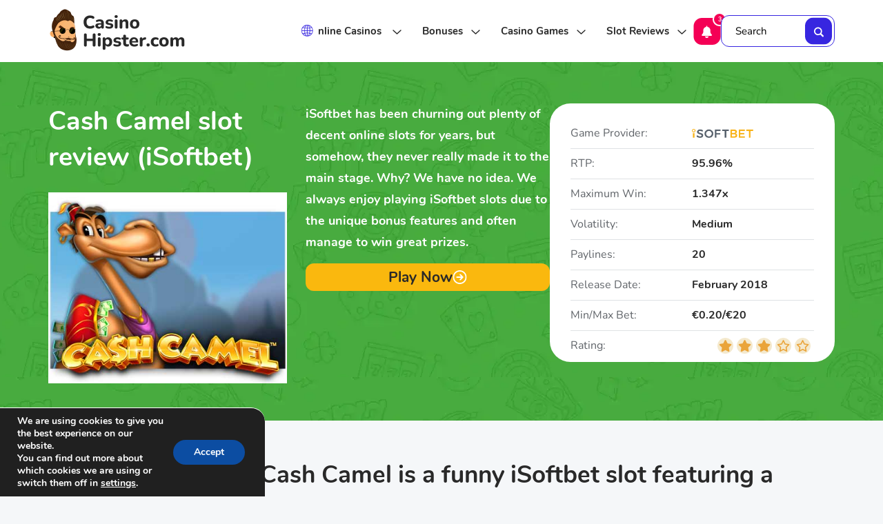

--- FILE ---
content_type: text/html; charset=UTF-8
request_url: https://casinohipster.com/online-slots/isoftbet-slots/cash-camel/
body_size: 21356
content:
<!DOCTYPE html>
<html lang="en-GB">
<head>
    <meta charset="UTF-8"/>
    <meta name="viewport" content="width=device-width, initial-scale=1"/>
    <link rel="profile" href="https://gmpg.org/xfn/11"/>
    <link rel="preconnect" href="https://fonts.gstatic.com" crossorigin>
    <link rel="preload" href="https://casinohipster.com/wp-content/themes/CasinoHipsterDev/assets/images/top-bck-pattern.webp" as="image" fetchpriority="high">
    <!--Plugin JavaScript file-->
    <meta name='robots' content='index, follow, max-image-preview:large, max-snippet:-1, max-video-preview:-1' />

	<!-- This site is optimized with the Yoast SEO plugin v20.1 - https://yoast.com/wordpress/plugins/seo/ -->
	<title>Cash Camel slot review (iSoftbet) - Hot or Not?</title>
	<meta name="description" content="Expert review of iSoftbet&#039;s Cash Camel slot. With free spins, stacked wilds and extra multipliers. And a playful camel. RTP of 95,96%" />
	<link rel="canonical" href="https://casinohipster.com/online-slots/isoftbet-slots/cash-camel/" />
	<meta property="og:locale" content="en_GB" />
	<meta property="og:type" content="article" />
	<meta property="og:title" content="Cash Camel slot review (iSoftbet) - Hot or Not?" />
	<meta property="og:description" content="Expert review of iSoftbet&#039;s Cash Camel slot. With free spins, stacked wilds and extra multipliers. And a playful camel. RTP of 95,96%" />
	<meta property="og:url" content="https://casinohipster.com/online-slots/isoftbet-slots/cash-camel/" />
	<meta property="og:site_name" content="Casino Hipster" />
	<meta property="article:modified_time" content="2024-02-29T11:27:04+00:00" />
	<meta property="og:image" content="https://casinohipster.com/wp-content/uploads/2022/05/Cash-Camel-review-isoftbet-logo.jpg" />
	<meta property="og:image:width" content="420" />
	<meta property="og:image:height" content="336" />
	<meta property="og:image:type" content="image/jpeg" />
	<meta name="twitter:card" content="summary_large_image" />
	<script type="application/ld+json" class="yoast-schema-graph">{"@context":"https://schema.org","@graph":[{"@type":"WebPage","@id":"https://casinohipster.com/online-slots/isoftbet-slots/cash-camel/","url":"https://casinohipster.com/online-slots/isoftbet-slots/cash-camel/","name":"Cash Camel slot review (iSoftbet) - Hot or Not?","isPartOf":{"@id":"https://casinohipster.com/#website"},"primaryImageOfPage":{"@id":"https://casinohipster.com/online-slots/isoftbet-slots/cash-camel/#primaryimage"},"image":{"@id":"https://casinohipster.com/online-slots/isoftbet-slots/cash-camel/#primaryimage"},"thumbnailUrl":"https://casinohipster.com/wp-content/uploads/2022/05/Cash-Camel-review-isoftbet-logo.jpg","datePublished":"2022-05-17T14:09:24+00:00","dateModified":"2024-02-29T11:27:04+00:00","description":"Expert review of iSoftbet's Cash Camel slot. With free spins, stacked wilds and extra multipliers. And a playful camel. RTP of 95,96%","breadcrumb":{"@id":"https://casinohipster.com/online-slots/isoftbet-slots/cash-camel/#breadcrumb"},"inLanguage":"en-GB","potentialAction":[{"@type":"ReadAction","target":["https://casinohipster.com/online-slots/isoftbet-slots/cash-camel/"]}]},{"@type":"ImageObject","inLanguage":"en-GB","@id":"https://casinohipster.com/online-slots/isoftbet-slots/cash-camel/#primaryimage","url":"https://casinohipster.com/wp-content/uploads/2022/05/Cash-Camel-review-isoftbet-logo.jpg","contentUrl":"https://casinohipster.com/wp-content/uploads/2022/05/Cash-Camel-review-isoftbet-logo.jpg","width":420,"height":336,"caption":"Cash Camel review isoftbet logo"},{"@type":"BreadcrumbList","@id":"https://casinohipster.com/online-slots/isoftbet-slots/cash-camel/#breadcrumb","itemListElement":[{"@type":"ListItem","position":1,"name":"CasinoHipster","item":"https://casinohipster.com/"},{"@type":"ListItem","position":2,"name":"Slots","item":"https://casinohipster.com/slots/"},{"@type":"ListItem","position":3,"name":"Cash Camel slot review (iSoftbet)"}]},{"@type":"WebSite","@id":"https://casinohipster.com/#website","url":"https://casinohipster.com/","name":"Casino Hipster","description":"","potentialAction":[{"@type":"SearchAction","target":{"@type":"EntryPoint","urlTemplate":"https://casinohipster.com/?s={search_term_string}"},"query-input":"required name=search_term_string"}],"inLanguage":"en-GB"}]}</script>
	<!-- / Yoast SEO plugin. -->


<link rel='dns-prefetch' href='//kit.fontawesome.com' />
<link rel='stylesheet' id='mpp_gutenberg-css' href='https://casinohipster.com/wp-content/plugins/metronet-profile-picture/dist/blocks.style.build.css?ver=2.6.0' type='text/css' media='all' />
<style id='global-styles-inline-css' type='text/css'>
body{--wp--preset--color--black: #000000;--wp--preset--color--cyan-bluish-gray: #abb8c3;--wp--preset--color--white: #ffffff;--wp--preset--color--pale-pink: #f78da7;--wp--preset--color--vivid-red: #cf2e2e;--wp--preset--color--luminous-vivid-orange: #ff6900;--wp--preset--color--luminous-vivid-amber: #fcb900;--wp--preset--color--light-green-cyan: #7bdcb5;--wp--preset--color--vivid-green-cyan: #00d084;--wp--preset--color--pale-cyan-blue: #8ed1fc;--wp--preset--color--vivid-cyan-blue: #0693e3;--wp--preset--color--vivid-purple: #9b51e0;--wp--preset--gradient--vivid-cyan-blue-to-vivid-purple: linear-gradient(135deg,rgba(6,147,227,1) 0%,rgb(155,81,224) 100%);--wp--preset--gradient--light-green-cyan-to-vivid-green-cyan: linear-gradient(135deg,rgb(122,220,180) 0%,rgb(0,208,130) 100%);--wp--preset--gradient--luminous-vivid-amber-to-luminous-vivid-orange: linear-gradient(135deg,rgba(252,185,0,1) 0%,rgba(255,105,0,1) 100%);--wp--preset--gradient--luminous-vivid-orange-to-vivid-red: linear-gradient(135deg,rgba(255,105,0,1) 0%,rgb(207,46,46) 100%);--wp--preset--gradient--very-light-gray-to-cyan-bluish-gray: linear-gradient(135deg,rgb(238,238,238) 0%,rgb(169,184,195) 100%);--wp--preset--gradient--cool-to-warm-spectrum: linear-gradient(135deg,rgb(74,234,220) 0%,rgb(151,120,209) 20%,rgb(207,42,186) 40%,rgb(238,44,130) 60%,rgb(251,105,98) 80%,rgb(254,248,76) 100%);--wp--preset--gradient--blush-light-purple: linear-gradient(135deg,rgb(255,206,236) 0%,rgb(152,150,240) 100%);--wp--preset--gradient--blush-bordeaux: linear-gradient(135deg,rgb(254,205,165) 0%,rgb(254,45,45) 50%,rgb(107,0,62) 100%);--wp--preset--gradient--luminous-dusk: linear-gradient(135deg,rgb(255,203,112) 0%,rgb(199,81,192) 50%,rgb(65,88,208) 100%);--wp--preset--gradient--pale-ocean: linear-gradient(135deg,rgb(255,245,203) 0%,rgb(182,227,212) 50%,rgb(51,167,181) 100%);--wp--preset--gradient--electric-grass: linear-gradient(135deg,rgb(202,248,128) 0%,rgb(113,206,126) 100%);--wp--preset--gradient--midnight: linear-gradient(135deg,rgb(2,3,129) 0%,rgb(40,116,252) 100%);--wp--preset--duotone--dark-grayscale: url('#wp-duotone-dark-grayscale');--wp--preset--duotone--grayscale: url('#wp-duotone-grayscale');--wp--preset--duotone--purple-yellow: url('#wp-duotone-purple-yellow');--wp--preset--duotone--blue-red: url('#wp-duotone-blue-red');--wp--preset--duotone--midnight: url('#wp-duotone-midnight');--wp--preset--duotone--magenta-yellow: url('#wp-duotone-magenta-yellow');--wp--preset--duotone--purple-green: url('#wp-duotone-purple-green');--wp--preset--duotone--blue-orange: url('#wp-duotone-blue-orange');--wp--preset--font-size--small: 13px;--wp--preset--font-size--medium: 20px;--wp--preset--font-size--large: 36px;--wp--preset--font-size--x-large: 42px;--wp--preset--spacing--20: 0.44rem;--wp--preset--spacing--30: 0.67rem;--wp--preset--spacing--40: 1rem;--wp--preset--spacing--50: 1.5rem;--wp--preset--spacing--60: 2.25rem;--wp--preset--spacing--70: 3.38rem;--wp--preset--spacing--80: 5.06rem;}:where(.is-layout-flex){gap: 0.5em;}body .is-layout-flow > .alignleft{float: left;margin-inline-start: 0;margin-inline-end: 2em;}body .is-layout-flow > .alignright{float: right;margin-inline-start: 2em;margin-inline-end: 0;}body .is-layout-flow > .aligncenter{margin-left: auto !important;margin-right: auto !important;}body .is-layout-constrained > .alignleft{float: left;margin-inline-start: 0;margin-inline-end: 2em;}body .is-layout-constrained > .alignright{float: right;margin-inline-start: 2em;margin-inline-end: 0;}body .is-layout-constrained > .aligncenter{margin-left: auto !important;margin-right: auto !important;}body .is-layout-constrained > :where(:not(.alignleft):not(.alignright):not(.alignfull)){max-width: var(--wp--style--global--content-size);margin-left: auto !important;margin-right: auto !important;}body .is-layout-constrained > .alignwide{max-width: var(--wp--style--global--wide-size);}body .is-layout-flex{display: flex;}body .is-layout-flex{flex-wrap: wrap;align-items: center;}body .is-layout-flex > *{margin: 0;}:where(.wp-block-columns.is-layout-flex){gap: 2em;}.has-black-color{color: var(--wp--preset--color--black) !important;}.has-cyan-bluish-gray-color{color: var(--wp--preset--color--cyan-bluish-gray) !important;}.has-white-color{color: var(--wp--preset--color--white) !important;}.has-pale-pink-color{color: var(--wp--preset--color--pale-pink) !important;}.has-vivid-red-color{color: var(--wp--preset--color--vivid-red) !important;}.has-luminous-vivid-orange-color{color: var(--wp--preset--color--luminous-vivid-orange) !important;}.has-luminous-vivid-amber-color{color: var(--wp--preset--color--luminous-vivid-amber) !important;}.has-light-green-cyan-color{color: var(--wp--preset--color--light-green-cyan) !important;}.has-vivid-green-cyan-color{color: var(--wp--preset--color--vivid-green-cyan) !important;}.has-pale-cyan-blue-color{color: var(--wp--preset--color--pale-cyan-blue) !important;}.has-vivid-cyan-blue-color{color: var(--wp--preset--color--vivid-cyan-blue) !important;}.has-vivid-purple-color{color: var(--wp--preset--color--vivid-purple) !important;}.has-black-background-color{background-color: var(--wp--preset--color--black) !important;}.has-cyan-bluish-gray-background-color{background-color: var(--wp--preset--color--cyan-bluish-gray) !important;}.has-white-background-color{background-color: var(--wp--preset--color--white) !important;}.has-pale-pink-background-color{background-color: var(--wp--preset--color--pale-pink) !important;}.has-vivid-red-background-color{background-color: var(--wp--preset--color--vivid-red) !important;}.has-luminous-vivid-orange-background-color{background-color: var(--wp--preset--color--luminous-vivid-orange) !important;}.has-luminous-vivid-amber-background-color{background-color: var(--wp--preset--color--luminous-vivid-amber) !important;}.has-light-green-cyan-background-color{background-color: var(--wp--preset--color--light-green-cyan) !important;}.has-vivid-green-cyan-background-color{background-color: var(--wp--preset--color--vivid-green-cyan) !important;}.has-pale-cyan-blue-background-color{background-color: var(--wp--preset--color--pale-cyan-blue) !important;}.has-vivid-cyan-blue-background-color{background-color: var(--wp--preset--color--vivid-cyan-blue) !important;}.has-vivid-purple-background-color{background-color: var(--wp--preset--color--vivid-purple) !important;}.has-black-border-color{border-color: var(--wp--preset--color--black) !important;}.has-cyan-bluish-gray-border-color{border-color: var(--wp--preset--color--cyan-bluish-gray) !important;}.has-white-border-color{border-color: var(--wp--preset--color--white) !important;}.has-pale-pink-border-color{border-color: var(--wp--preset--color--pale-pink) !important;}.has-vivid-red-border-color{border-color: var(--wp--preset--color--vivid-red) !important;}.has-luminous-vivid-orange-border-color{border-color: var(--wp--preset--color--luminous-vivid-orange) !important;}.has-luminous-vivid-amber-border-color{border-color: var(--wp--preset--color--luminous-vivid-amber) !important;}.has-light-green-cyan-border-color{border-color: var(--wp--preset--color--light-green-cyan) !important;}.has-vivid-green-cyan-border-color{border-color: var(--wp--preset--color--vivid-green-cyan) !important;}.has-pale-cyan-blue-border-color{border-color: var(--wp--preset--color--pale-cyan-blue) !important;}.has-vivid-cyan-blue-border-color{border-color: var(--wp--preset--color--vivid-cyan-blue) !important;}.has-vivid-purple-border-color{border-color: var(--wp--preset--color--vivid-purple) !important;}.has-vivid-cyan-blue-to-vivid-purple-gradient-background{background: var(--wp--preset--gradient--vivid-cyan-blue-to-vivid-purple) !important;}.has-light-green-cyan-to-vivid-green-cyan-gradient-background{background: var(--wp--preset--gradient--light-green-cyan-to-vivid-green-cyan) !important;}.has-luminous-vivid-amber-to-luminous-vivid-orange-gradient-background{background: var(--wp--preset--gradient--luminous-vivid-amber-to-luminous-vivid-orange) !important;}.has-luminous-vivid-orange-to-vivid-red-gradient-background{background: var(--wp--preset--gradient--luminous-vivid-orange-to-vivid-red) !important;}.has-very-light-gray-to-cyan-bluish-gray-gradient-background{background: var(--wp--preset--gradient--very-light-gray-to-cyan-bluish-gray) !important;}.has-cool-to-warm-spectrum-gradient-background{background: var(--wp--preset--gradient--cool-to-warm-spectrum) !important;}.has-blush-light-purple-gradient-background{background: var(--wp--preset--gradient--blush-light-purple) !important;}.has-blush-bordeaux-gradient-background{background: var(--wp--preset--gradient--blush-bordeaux) !important;}.has-luminous-dusk-gradient-background{background: var(--wp--preset--gradient--luminous-dusk) !important;}.has-pale-ocean-gradient-background{background: var(--wp--preset--gradient--pale-ocean) !important;}.has-electric-grass-gradient-background{background: var(--wp--preset--gradient--electric-grass) !important;}.has-midnight-gradient-background{background: var(--wp--preset--gradient--midnight) !important;}.has-small-font-size{font-size: var(--wp--preset--font-size--small) !important;}.has-medium-font-size{font-size: var(--wp--preset--font-size--medium) !important;}.has-large-font-size{font-size: var(--wp--preset--font-size--large) !important;}.has-x-large-font-size{font-size: var(--wp--preset--font-size--x-large) !important;}
.wp-block-navigation a:where(:not(.wp-element-button)){color: inherit;}
:where(.wp-block-columns.is-layout-flex){gap: 2em;}
.wp-block-pullquote{font-size: 1.5em;line-height: 1.6;}
</style>
<link rel='stylesheet' id='contact-form-7-css' href='https://casinohipster.com/wp-content/plugins/contact-form-7/includes/css/styles.css?ver=5.7.4' type='text/css' media='all' />
<link rel='stylesheet' id='geot-css-css' href='https://casinohipster.com/wp-content/plugins/geotargetingwp/public/css/geotarget-public.min.css?ver=6.1.9' type='text/css' media='all' />
<link rel='stylesheet' id='bootstrap-css' href='https://casinohipster.com/wp-content/themes/CasinoHipsterDev/assets/css/bootstrap.min.css?ver=4.6.0' type='text/css' media='all' />
<link rel='stylesheet' id='compiled-css' href='https://casinohipster.com/wp-content/themes/CasinoHipsterDev/dist/css/theme.min.css?ver=1.2' type='text/css' media='all' />
<link rel='stylesheet' id='moove_gdpr_frontend-css' href='https://casinohipster.com/wp-content/plugins/gdpr-cookie-compliance/dist/styles/gdpr-main.css?ver=4.10.2' type='text/css' media='all' />
<style id='moove_gdpr_frontend-inline-css' type='text/css'>
#moove_gdpr_cookie_modal,#moove_gdpr_cookie_info_bar,.gdpr_cookie_settings_shortcode_content{font-family:Nunito,sans-serif}#moove_gdpr_save_popup_settings_button{background-color:#373737;color:#fff}#moove_gdpr_save_popup_settings_button:hover{background-color:#000}#moove_gdpr_cookie_info_bar .moove-gdpr-info-bar-container .moove-gdpr-info-bar-content a.mgbutton,#moove_gdpr_cookie_info_bar .moove-gdpr-info-bar-container .moove-gdpr-info-bar-content button.mgbutton{background-color:#0C4DA2}#moove_gdpr_cookie_modal .moove-gdpr-modal-content .moove-gdpr-modal-footer-content .moove-gdpr-button-holder a.mgbutton,#moove_gdpr_cookie_modal .moove-gdpr-modal-content .moove-gdpr-modal-footer-content .moove-gdpr-button-holder button.mgbutton,.gdpr_cookie_settings_shortcode_content .gdpr-shr-button.button-green{background-color:#0C4DA2;border-color:#0C4DA2}#moove_gdpr_cookie_modal .moove-gdpr-modal-content .moove-gdpr-modal-footer-content .moove-gdpr-button-holder a.mgbutton:hover,#moove_gdpr_cookie_modal .moove-gdpr-modal-content .moove-gdpr-modal-footer-content .moove-gdpr-button-holder button.mgbutton:hover,.gdpr_cookie_settings_shortcode_content .gdpr-shr-button.button-green:hover{background-color:#fff;color:#0C4DA2}#moove_gdpr_cookie_modal .moove-gdpr-modal-content .moove-gdpr-modal-close i,#moove_gdpr_cookie_modal .moove-gdpr-modal-content .moove-gdpr-modal-close span.gdpr-icon{background-color:#0C4DA2;border:1px solid #0C4DA2}#moove_gdpr_cookie_info_bar span.change-settings-button.focus-g,#moove_gdpr_cookie_info_bar span.change-settings-button:focus{-webkit-box-shadow:0 0 1px 3px #0C4DA2;-moz-box-shadow:0 0 1px 3px #0C4DA2;box-shadow:0 0 1px 3px #0C4DA2}#moove_gdpr_cookie_modal .moove-gdpr-modal-content .moove-gdpr-modal-close i:hover,#moove_gdpr_cookie_modal .moove-gdpr-modal-content .moove-gdpr-modal-close span.gdpr-icon:hover,#moove_gdpr_cookie_info_bar span[data-href]>u.change-settings-button{color:#0C4DA2}#moove_gdpr_cookie_modal .moove-gdpr-modal-content .moove-gdpr-modal-left-content #moove-gdpr-menu li.menu-item-selected a span.gdpr-icon,#moove_gdpr_cookie_modal .moove-gdpr-modal-content .moove-gdpr-modal-left-content #moove-gdpr-menu li.menu-item-selected button span.gdpr-icon{color:inherit}#moove_gdpr_cookie_modal .moove-gdpr-modal-content .moove-gdpr-modal-left-content #moove-gdpr-menu li a span.gdpr-icon,#moove_gdpr_cookie_modal .moove-gdpr-modal-content .moove-gdpr-modal-left-content #moove-gdpr-menu li button span.gdpr-icon{color:inherit}#moove_gdpr_cookie_modal .gdpr-acc-link{line-height:0;font-size:0;color:transparent;position:absolute}#moove_gdpr_cookie_modal .moove-gdpr-modal-content .moove-gdpr-modal-close:hover i,#moove_gdpr_cookie_modal .moove-gdpr-modal-content .moove-gdpr-modal-left-content #moove-gdpr-menu li a,#moove_gdpr_cookie_modal .moove-gdpr-modal-content .moove-gdpr-modal-left-content #moove-gdpr-menu li button,#moove_gdpr_cookie_modal .moove-gdpr-modal-content .moove-gdpr-modal-left-content #moove-gdpr-menu li button i,#moove_gdpr_cookie_modal .moove-gdpr-modal-content .moove-gdpr-modal-left-content #moove-gdpr-menu li a i,#moove_gdpr_cookie_modal .moove-gdpr-modal-content .moove-gdpr-tab-main .moove-gdpr-tab-main-content a:hover,#moove_gdpr_cookie_info_bar.moove-gdpr-dark-scheme .moove-gdpr-info-bar-container .moove-gdpr-info-bar-content a.mgbutton:hover,#moove_gdpr_cookie_info_bar.moove-gdpr-dark-scheme .moove-gdpr-info-bar-container .moove-gdpr-info-bar-content button.mgbutton:hover,#moove_gdpr_cookie_info_bar.moove-gdpr-dark-scheme .moove-gdpr-info-bar-container .moove-gdpr-info-bar-content a:hover,#moove_gdpr_cookie_info_bar.moove-gdpr-dark-scheme .moove-gdpr-info-bar-container .moove-gdpr-info-bar-content button:hover,#moove_gdpr_cookie_info_bar.moove-gdpr-dark-scheme .moove-gdpr-info-bar-container .moove-gdpr-info-bar-content span.change-settings-button:hover,#moove_gdpr_cookie_info_bar.moove-gdpr-dark-scheme .moove-gdpr-info-bar-container .moove-gdpr-info-bar-content u.change-settings-button:hover,#moove_gdpr_cookie_info_bar span[data-href]>u.change-settings-button,#moove_gdpr_cookie_info_bar.moove-gdpr-dark-scheme .moove-gdpr-info-bar-container .moove-gdpr-info-bar-content a.mgbutton.focus-g,#moove_gdpr_cookie_info_bar.moove-gdpr-dark-scheme .moove-gdpr-info-bar-container .moove-gdpr-info-bar-content button.mgbutton.focus-g,#moove_gdpr_cookie_info_bar.moove-gdpr-dark-scheme .moove-gdpr-info-bar-container .moove-gdpr-info-bar-content a.focus-g,#moove_gdpr_cookie_info_bar.moove-gdpr-dark-scheme .moove-gdpr-info-bar-container .moove-gdpr-info-bar-content button.focus-g,#moove_gdpr_cookie_info_bar.moove-gdpr-dark-scheme .moove-gdpr-info-bar-container .moove-gdpr-info-bar-content a.mgbutton:focus,#moove_gdpr_cookie_info_bar.moove-gdpr-dark-scheme .moove-gdpr-info-bar-container .moove-gdpr-info-bar-content button.mgbutton:focus,#moove_gdpr_cookie_info_bar.moove-gdpr-dark-scheme .moove-gdpr-info-bar-container .moove-gdpr-info-bar-content a:focus,#moove_gdpr_cookie_info_bar.moove-gdpr-dark-scheme .moove-gdpr-info-bar-container .moove-gdpr-info-bar-content button:focus,#moove_gdpr_cookie_info_bar.moove-gdpr-dark-scheme .moove-gdpr-info-bar-container .moove-gdpr-info-bar-content span.change-settings-button.focus-g,span.change-settings-button:focus,#moove_gdpr_cookie_info_bar.moove-gdpr-dark-scheme .moove-gdpr-info-bar-container .moove-gdpr-info-bar-content u.change-settings-button.focus-g,#moove_gdpr_cookie_info_bar.moove-gdpr-dark-scheme .moove-gdpr-info-bar-container .moove-gdpr-info-bar-content u.change-settings-button:focus{color:#0C4DA2}#moove_gdpr_cookie_modal.gdpr_lightbox-hide{display:none}
</style>
<script type='text/javascript' defer src='https://casinohipster.com/wp-includes/js/jquery/jquery.min.js?ver=3.6.1' id='jquery-core-js'></script>
<script type='text/javascript' defer src='https://casinohipster.com/wp-includes/js/jquery/jquery-migrate.min.js?ver=3.3.2' id='jquery-migrate-js'></script>
<script type='text/javascript' id='filter-slots-script-js-extra'>
/* <![CDATA[ */
var filter_slots = {"ajaxurl":"https:\/\/casinohipster.com\/wp-admin\/admin-ajax.php"};
/* ]]> */
</script>
<script type='text/javascript' defer src='https://casinohipster.com/wp-content/themes/CasinoHipsterDev/assets/js/filter-slots.js?ver=1' id='filter-slots-script-js'></script>
<script type='text/javascript' id='compare-js-js-extra'>
/* <![CDATA[ */
var compare_casinos = {"ajaxurl":"https:\/\/casinohipster.com\/wp-admin\/admin-ajax.php","security":"727812cf04"};
/* ]]> */
</script>
<script type='text/javascript' defer src='https://casinohipster.com/wp-content/themes/CasinoHipsterDev/assets/js/compare.js?ver=1' id='compare-js-js'></script>
<script type='text/javascript' id='misha_scripts-js-extra'>
/* <![CDATA[ */
var hm_loadmore_params = {"ajaxurl":"https:\/\/casinohipster.com\/wp-admin\/admin-ajax.php","posts":"{\"name\":\"cash-camel-slot-review-isoftbet\",\"post_type\":\"slots\",\"slots\":\"cash-camel-slot-review-isoftbet\",\"do_not_redirect\":1,\"error\":\"\",\"m\":\"\",\"p\":0,\"post_parent\":\"\",\"subpost\":\"\",\"subpost_id\":\"\",\"attachment\":\"\",\"attachment_id\":0,\"pagename\":\"cash-camel-slot-review-isoftbet\",\"page_id\":0,\"second\":\"\",\"minute\":\"\",\"hour\":\"\",\"day\":0,\"monthnum\":0,\"year\":0,\"w\":0,\"category_name\":\"\",\"tag\":\"\",\"cat\":\"\",\"tag_id\":\"\",\"author\":\"\",\"author_name\":\"\",\"feed\":\"\",\"tb\":\"\",\"paged\":0,\"meta_key\":\"\",\"meta_value\":\"\",\"preview\":\"\",\"s\":\"\",\"sentence\":\"\",\"title\":\"\",\"fields\":\"\",\"menu_order\":\"\",\"embed\":\"\",\"category__in\":[],\"category__not_in\":[],\"category__and\":[],\"post__in\":[],\"post__not_in\":[],\"post_name__in\":[],\"tag__in\":[],\"tag__not_in\":[],\"tag__and\":[],\"tag_slug__in\":[],\"tag_slug__and\":[],\"post_parent__in\":[],\"post_parent__not_in\":[],\"author__in\":[],\"author__not_in\":[],\"ignore_sticky_posts\":false,\"suppress_filters\":false,\"cache_results\":true,\"update_post_term_cache\":true,\"update_menu_item_cache\":false,\"lazy_load_term_meta\":true,\"update_post_meta_cache\":true,\"posts_per_page\":50,\"nopaging\":false,\"comments_per_page\":\"50\",\"no_found_rows\":false,\"order\":\"DESC\"}","current_page":"1","max_page":"0"};
/* ]]> */
</script>
<script type='text/javascript' defer src='https://casinohipster.com/wp-content/themes/CasinoHipsterDev/assets/js/script.js?ver=6.1.9' id='misha_scripts-js'></script>
<script type='text/javascript' defer src='https://kit.fontawesome.com/770678487a.js?ver=6.1.9' id='font-awesome-js'></script>
<script type='text/javascript' id='compiled-js-js-extra'>
/* <![CDATA[ */
var ajax_data = {"ajax_url":"https:\/\/casinohipster.com\/wp-admin\/admin-ajax.php","security":"727812cf04"};
/* ]]> */
</script>
<script type='text/javascript' defer src='https://casinohipster.com/wp-content/themes/CasinoHipsterDev/dist/js/script.min.js?ver=1' id='compiled-js-js'></script>
<script type='text/javascript' id='filter-reviews-js-extra'>
/* <![CDATA[ */
var review = {"ajaxurl":"https:\/\/casinohipster.com\/wp-admin\/admin-ajax.php","security":"727812cf04"};
/* ]]> */
</script>
<script type='text/javascript' defer src='https://casinohipster.com/wp-content/themes/CasinoHipsterDev/assets/js/filter-reviews.js?ver=1' id='filter-reviews-js'></script>
<link rel="https://api.w.org/" href="https://casinohipster.com/wp-json/" /><link rel="alternate" type="application/json" href="https://casinohipster.com/wp-json/wp/v2/slots/3009497" />
<link rel='shortlink' href='https://casinohipster.com/?p=3009497' />
<link rel="alternate" type="application/json+oembed" href="https://casinohipster.com/wp-json/oembed/1.0/embed?url=https%3A%2F%2Fcasinohipster.com%2Fonline-slots%2Fisoftbet-slots%2Fcash-camel%2F" />
<link rel="alternate" type="text/xml+oembed" href="https://casinohipster.com/wp-json/oembed/1.0/embed?url=https%3A%2F%2Fcasinohipster.com%2Fonline-slots%2Fisoftbet-slots%2Fcash-camel%2F&#038;format=xml" />
<link rel="alternate" hreflang="x-default" href="https://casinohipster.com/online-slots/isoftbet-slots/cash-camel/" title="en_GB" />
<link rel="icon" href="https://casinohipster.com/wp-content/uploads/2022/05/cropped-casinohipster-logo-2-32x32.png" sizes="32x32" />
<link rel="icon" href="https://casinohipster.com/wp-content/uploads/2022/05/cropped-casinohipster-logo-2-192x192.png" sizes="192x192" />
<link rel="apple-touch-icon" href="https://casinohipster.com/wp-content/uploads/2022/05/cropped-casinohipster-logo-2-180x180.png" />
<meta name="msapplication-TileImage" content="https://casinohipster.com/wp-content/uploads/2022/05/cropped-casinohipster-logo-2-270x270.png" />
            <!-- Global site tag (gtag.js) - Google Analytics -->
    <script async src="https://www.googletagmanager.com/gtag/js?id=UA-146519263-2"></script>
    <script>
        window.dataLayer = window.dataLayer || [];

        function gtag() {
            dataLayer.push(arguments);
        }

        gtag('js', new Date());

        gtag('config', 'UA-146519263-2');
    </script>

    <!-- Google Tag Manager -->
    <script>(function (w, d, s, l, i) {
            w[l] = w[l] || [];
            w[l].push({
                'gtm.start':
                    new Date().getTime(), event: 'gtm.js'
            });
            var f = d.getElementsByTagName(s)[0],
                j = d.createElement(s), dl = l != 'dataLayer' ? '&l=' + l : '';
            j.async = true;
            j.src =
                'https://www.googletagmanager.com/gtm.js?id=' + i + dl;
            f.parentNode.insertBefore(j, f);
        })(window, document, 'script', 'dataLayer', 'GTM-NFS9G4W');</script>
    <!-- End Google Tag Manager -->
    </head>

<body>
<!-- Google Tag Manager (noscript) -->
<noscript>
    <iframe src="https://www.googletagmanager.com/ns.html?id=GTM-NFS9G4W" height="0" width="0" style="display:none;visibility:hidden"></iframe>
</noscript>
<!-- End Google Tag Manager (noscript) -->
<div class="page-wrap">
    <header class="header-casino">
        <div class="header-wrapper">
            <div class="logo">
                <a href="https://casinohipster.com/">
                    <img src="https://casinohipster.com/wp-content/themes/CasinoHipsterDev/imgs/logo.png" alt="casinohipster.com logo" width="199" height="66">
                </a>
            </div>
            <div class="right-header-col" id="cstm">
                <div class="lang_dropdown lang_desktop">
                                            <div id="myDropdown" class="lang_dropdown-content"><a href="https://casinohipster.com/online-slots/isoftbet-slots/cash-camel/" title="en_GB" class="current_language"><img width="32" height="49" src="/wp-content/uploads/2023/04/gb.png" alt="en_GB"/></a></div>                                    </div>
                <ul id="menu-main-menu" class="menu"><li id="menu-item-3026732" class="menu-item menu-item-type-post_type menu-item-object-page menu-item-has-children menu-item-3026732"><a href="https://casinohipster.com/online-casinos/">Online Casinos </a>
<ul class="sub-menu">
	<li id="menu-item-3026733" class="menu-item menu-item-type-post_type menu-item-object-page menu-item-has-children menu-item-3026733"><a href="https://casinohipster.com/online-casinos/live/">Live Casinos </a>
	<ul class="sub-menu">
		<li id="menu-item-3026734" class="menu-item menu-item-type-post_type menu-item-object-page menu-item-3026734"><a href="https://casinohipster.com/providers/evolution-gaming-casinos/">Evolution Gaming</a></li>
		<li id="menu-item-3026736" class="menu-item menu-item-type-post_type menu-item-object-post menu-item-3026736"><a href="https://casinohipster.com/casino-games/live-casino-games/deal-or-no-deal/">Top Rated Deal or No Deal Live Casinos</a></li>
		<li id="menu-item-3026796" class="menu-item menu-item-type-custom menu-item-object-custom menu-item-3026796"><a href="/casino-games/live-casino-games/dream-catcher/">Live Dream Catcher</a></li>
		<li id="menu-item-3026737" class="menu-item menu-item-type-post_type menu-item-object-post menu-item-3026737"><a href="https://casinohipster.com/casino-games/live-casino-games/lightning-roulette/">Lightning Roulette</a></li>
		<li id="menu-item-3026739" class="menu-item menu-item-type-post_type menu-item-object-post menu-item-3026739"><a href="https://casinohipster.com/casino-games/live-casino-games/super-sic-bo/">Super Sic Bo Live</a></li>
	</ul>
</li>
	<li id="menu-item-3028845" class="menu-item menu-item-type-post_type menu-item-object-page menu-item-3028845"><a href="https://casinohipster.com/providers/platipus-gaming-casinos/">Platipus Gaming Casinos</a></li>
	<li id="menu-item-3026740" class="menu-item menu-item-type-post_type menu-item-object-page menu-item-3026740"><a href="https://casinohipster.com/online-casinos/fast-withdrawal/">Fast Withdrawal Casinos</a></li>
	<li id="menu-item-3026741" class="menu-item menu-item-type-post_type menu-item-object-page menu-item-has-children menu-item-3026741"><a href="https://casinohipster.com/online-casinos/best-crypto-casino-sites/">Crypto Casinos</a>
	<ul class="sub-menu">
		<li id="menu-item-3026742" class="menu-item menu-item-type-post_type menu-item-object-page menu-item-3026742"><a href="https://casinohipster.com/payment-methods/bitcoin-casinos/">Bitcoin Casinos</a></li>
		<li id="menu-item-3026743" class="menu-item menu-item-type-post_type menu-item-object-page menu-item-3026743"><a href="https://casinohipster.com/casino-games/dice/bitcoin-dice/">Bitcoin Dice</a></li>
		<li id="menu-item-3026744" class="menu-item menu-item-type-post_type menu-item-object-page menu-item-3026744"><a href="https://casinohipster.com/payment-methods/ethereum-casinos/">Ethereum Gambling</a></li>
	</ul>
</li>
	<li id="menu-item-3026745" class="menu-item menu-item-type-post_type menu-item-object-page menu-item-3026745"><a href="https://casinohipster.com/payment-methods/pay-n-play-casinos/">Pay n Play Casinos</a></li>
	<li id="menu-item-3026746" class="menu-item menu-item-type-post_type menu-item-object-page menu-item-3026746"><a href="https://casinohipster.com/online-casinos/new/">New Online Casinos</a></li>
	<li id="menu-item-3026747" class="menu-item menu-item-type-post_type menu-item-object-page menu-item-3026747"><a href="https://casinohipster.com/online-casinos/instant-play/">Instant Play Casinos</a></li>
	<li id="menu-item-3026748" class="menu-item menu-item-type-post_type menu-item-object-page menu-item-has-children menu-item-3026748"><a href="https://casinohipster.com/online-casinos/mobile-casinos/">Mobile Casinos</a>
	<ul class="sub-menu">
		<li id="menu-item-3026750" class="menu-item menu-item-type-post_type menu-item-object-page menu-item-3026750"><a href="https://casinohipster.com/online-casinos/mobile-casinos/real-money-casino-apps/">Real Money Casino Apps</a></li>
		<li id="menu-item-3026751" class="menu-item menu-item-type-post_type menu-item-object-page menu-item-3026751"><a href="https://casinohipster.com/payment-methods/pay-by-mobile-casinos/">Pay by Mobile Casinos</a></li>
		<li id="menu-item-3027095" class="menu-item menu-item-type-post_type menu-item-object-page menu-item-3027095"><a href="https://casinohipster.com/online-casinos/mobile-casinos/telegram/">Telegram Casinos</a></li>
	</ul>
</li>
	<li id="menu-item-3027808" class="menu-item menu-item-type-post_type menu-item-object-page menu-item-3027808"><a href="https://casinohipster.com/online-casinos/no-verification/">No Verification Casinos</a></li>
</ul>
</li>
<li id="menu-item-3026752" class="menu-item menu-item-type-post_type menu-item-object-page menu-item-has-children menu-item-3026752"><a href="https://casinohipster.com/casino-bonus/">Bonuses</a>
<ul class="sub-menu">
	<li id="menu-item-3026753" class="menu-item menu-item-type-post_type menu-item-object-page menu-item-3026753"><a href="https://casinohipster.com/casino-bonus/free-spins/">Free Spins</a></li>
	<li id="menu-item-3026754" class="menu-item menu-item-type-post_type menu-item-object-page menu-item-3026754"><a href="https://casinohipster.com/casino-bonus/welcome/">Welcome Bonus</a></li>
	<li id="menu-item-3026755" class="menu-item menu-item-type-post_type menu-item-object-page menu-item-3026755"><a href="https://casinohipster.com/casino-bonus/no-deposit/">No Deposit Bonus</a></li>
</ul>
</li>
<li id="menu-item-3026759" class="menu-item menu-item-type-post_type menu-item-object-page menu-item-has-children menu-item-3026759"><a href="https://casinohipster.com/casino-games/">Casino Games</a>
<ul class="sub-menu">
	<li id="menu-item-3028342" class="menu-item menu-item-type-post_type menu-item-object-page menu-item-3028342"><a href="https://casinohipster.com/online-casinos/best-online-poker-sites/">Poker</a></li>
	<li id="menu-item-3026760" class="menu-item menu-item-type-post_type menu-item-object-page menu-item-3026760"><a href="https://casinohipster.com/casino-games/online-roulette/">Roulette</a></li>
	<li id="menu-item-3026761" class="menu-item menu-item-type-post_type menu-item-object-page menu-item-3026761"><a href="https://casinohipster.com/casino-games/online-baccarat/">Baccarat</a></li>
	<li id="menu-item-3026762" class="menu-item menu-item-type-post_type menu-item-object-page menu-item-3026762"><a href="https://casinohipster.com/bingo-sites/">Bingo</a></li>
	<li id="menu-item-3026763" class="menu-item menu-item-type-post_type menu-item-object-page menu-item-3026763"><a href="https://casinohipster.com/casino-games/online-blackjack/">Blackjack</a></li>
	<li id="menu-item-3026765" class="menu-item menu-item-type-post_type menu-item-object-page menu-item-3026765"><a href="https://casinohipster.com/casino-games/online-craps/">Craps</a></li>
</ul>
</li>
<li id="menu-item-3026767" class="menu-item menu-item-type-post_type menu-item-object-page menu-item-has-children menu-item-3026767"><a href="https://casinohipster.com/online-slots/">Slot Reviews</a>
<ul class="sub-menu">
	<li id="menu-item-3031520" class="menu-item menu-item-type-post_type menu-item-object-post menu-item-3031520"><a href="https://casinohipster.com/blog/what-are-the-best-paying-pragmatic-play-slots/">Best Paying Pragmatic Play Slots</a></li>
	<li id="menu-item-3031521" class="menu-item menu-item-type-post_type menu-item-object-post menu-item-3031521"><a href="https://casinohipster.com/blog/what-are-the-best-paying-slots-with-a-buy-a-bonus-feature/">Best Bonus Buy Slots</a></li>
	<li id="menu-item-3031522" class="menu-item menu-item-type-post_type menu-item-object-post menu-item-3031522"><a href="https://casinohipster.com/blog/what-are-the-best-paying-red-tiger-gaming-slots/">Highest Paying Red Tiger Gaming Slots</a></li>
	<li id="menu-item-3031524" class="menu-item menu-item-type-post_type menu-item-object-post menu-item-3031524"><a href="https://casinohipster.com/blog/best-paying-nolimit-city-slots-highest-rtp/">Highest Paying Nolimit City Slots</a></li>
	<li id="menu-item-3031523" class="menu-item menu-item-type-custom menu-item-object-custom menu-item-3031523"><a href="/online-slots/pragmatic-play-slots/sweet-bonanza/">Sweet Bonanza slot</a></li>
	<li id="menu-item-3031525" class="menu-item menu-item-type-custom menu-item-object-custom menu-item-3031525"><a href="/online-slots/pragmatic-play-slots/fire-strike/">Fire Strike slot</a></li>
	<li id="menu-item-3031526" class="menu-item menu-item-type-custom menu-item-object-custom menu-item-3031526"><a href="/online-slots/pragmatic-play-slots/pandas-fortune/">Panda’s Fortune slot</a></li>
	<li id="menu-item-3031527" class="menu-item menu-item-type-custom menu-item-object-custom menu-item-3031527"><a href="/online-slots/pragmatic-play-slots/diamond-strike/">Diamond Strike slot</a></li>
	<li id="menu-item-3031528" class="menu-item menu-item-type-post_type menu-item-object-page menu-item-3031528"><a href="https://casinohipster.com/online-slots/">All Online Slots Reviews</a></li>
</ul>
</li>
</ul>                <div class="icon-notification__wrapper">
                    <div class="icon-notification">
                        <svg width="40" height="39" xmlns="http://www.w3.org/2000/svg"><rect x="0.5" width="39" height="39" rx="12" fill="#F40055"/><path d="M26.5167 23.8261C25.403 22.8846 24.7644 21.5086 24.7644 20.0509V17.9973C24.7644 15.4053 22.8389 13.2595 20.3448 12.9001V12.1045C20.3448 11.6972 20.0148 11.3679 19.6081 11.3679C19.2016 11.3679 18.8716 11.6972 18.8716 12.1045V12.9001C16.3767 13.2595 14.452 15.4053 14.452 17.9973V20.0509C14.452 21.5086 13.8133 22.8846 12.6929 23.8319C12.4065 24.0772 12.2422 24.4337 12.2422 24.8108C12.2422 25.5217 12.8204 26.0999 13.5312 26.0999H25.6851C26.396 26.0999 26.9742 25.5217 26.9742 24.8108C26.9742 24.4337 26.8099 24.0772 26.5167 23.8261Z M19.6086 29.0462C20.9427 29.0462 22.0586 28.0952 22.3149 26.8364H16.9023C17.1587 28.0952 18.2747 29.0462 19.6086 29.0462Z" fill="#fff"/></svg>
                                                    <div class="icon-notification__circle">3</div>
                                            </div>
                    <div class="notification-popup-wrapper">
                        <div class="notification-popup-holder">
                            <div class="notification-popup-title-holder">
                                <span class="title">Notifications</span>
                                <img src="https://casinohipster.com/wp-content/themes/CasinoHipsterDev/imgs/icons/xmark-circle-green.svg" alt="xmark-circle-green-icon" id="notification-close-icon" loading="lazy"/>
                            </div>
                            <div class="notification-popup-items-holder">
                                                                        <div class="alert-item active">
        <div class="alert-details-holder">
            <div class="alert-logo-holder">
                <img src="https://casinohipster.com/wp-content/uploads/2024/04/Buffalo.png" alt="Buffalo" title="Buffalo" width="1280" height="426" loading="lazy"/>
            </div>

            <div class="alert-info-holder">
                <span class="title">Buffalo</span>
            </div>

            <a href="/go/buffalo" rel="nofollow sponsored" target="_blank" class="alert-play-now-btn" title="">
                Play                <img src="https://casinohipster.com/wp-content/themes/CasinoHipsterDev/imgs/icons/arrow-top-right.svg" alt="Arrow" width="10" height="10" loading="lazy">
            </a>
        </div>
        <span class="alert-tc-apply">220% up to €500 + 125 Free Spins</span>
    </div>
    <div class="alert-item active">
        <div class="alert-details-holder">
            <div class="alert-logo-holder">
                <img src="https://casinohipster.com/wp-content/uploads/2024/02/Wagerinox-Casino.png" alt="Wagerinox Casino" title="Wagerinox Casino" width="1280" height="426" loading="lazy"/>
            </div>

            <div class="alert-info-holder">
                <span class="title">Wagerinox Casino</span>
            </div>

            <a href="/go/wagerinox-casino" rel="nofollow sponsored" target="_blank" class="alert-play-now-btn" title="">
                Play                <img src="https://casinohipster.com/wp-content/themes/CasinoHipsterDev/imgs/icons/arrow-top-right.svg" alt="Arrow" width="10" height="10" loading="lazy">
            </a>
        </div>
        <span class="alert-tc-apply">200% up to €2000</span>
    </div>
    <div class="alert-item active">
        <div class="alert-details-holder">
            <div class="alert-logo-holder">
                <img src="https://casinohipster.com/wp-content/uploads/2023/08/bogamba-casino-logo.jpg" alt="bogamba casino logo" title="bogamba casino logo" width="450" height="150" loading="lazy"/>
            </div>

            <div class="alert-info-holder">
                <span class="title">Bogamba Casino</span>
            </div>

            <a href="/go/bogamba-casino/" rel="nofollow sponsored" target="_blank" class="alert-play-now-btn" title="">
                Play                <img src="https://casinohipster.com/wp-content/themes/CasinoHipsterDev/imgs/icons/arrow-top-right.svg" alt="Arrow" width="10" height="10" loading="lazy">
            </a>
        </div>
        <span class="alert-tc-apply">495% up to €4350 + 10 Free Spins</span>
    </div>
    <div class="alert-item ">
        <div class="alert-details-holder">
            <div class="alert-logo-holder">
                <img src="https://casinohipster.com/wp-content/uploads/2023/08/cryptoslots-casino-logo.jpg" alt="cryptoslots casino logo" title="cryptoslots casino logo" width="1200" height="400" loading="lazy"/>
            </div>

            <div class="alert-info-holder">
                <span class="title">Cryptoslots Casino</span>
            </div>

            <a href="/go/cryptoslots-casino/" rel="nofollow sponsored" target="_blank" class="alert-play-now-btn" title="">
                Play                <img src="https://casinohipster.com/wp-content/themes/CasinoHipsterDev/imgs/icons/arrow-top-right.svg" alt="Arrow" width="10" height="10" loading="lazy">
            </a>
        </div>
        <span class="alert-tc-apply">177% up to $500</span>
    </div>
    <div class="alert-item ">
        <div class="alert-details-holder">
            <div class="alert-logo-holder">
                <img src="https://casinohipster.com/wp-content/uploads/2023/08/Slotland-Casino-logo.png" alt="Slotland Casino logo" title="Slotland Casino logo" width="500" height="166" loading="lazy"/>
            </div>

            <div class="alert-info-holder">
                <span class="title">Slotland Casino</span>
            </div>

            <a href="/go/slotland-casino/" rel="nofollow sponsored" target="_blank" class="alert-play-now-btn" title="">
                Play                <img src="https://casinohipster.com/wp-content/themes/CasinoHipsterDev/imgs/icons/arrow-top-right.svg" alt="Arrow" width="10" height="10" loading="lazy">
            </a>
        </div>
        <span class="alert-tc-apply">250% up to $250 + $36 No Deposit Bonus</span>
    </div>
                                                            </div>
                        </div>
                    </div>
                </div>

                <a class="toggle-nav-menu" href="#" id="toggle-menu" aria-label="Toggle"><svg width="39" height="39" xmlns="http://www.w3.org/2000/svg"><rect width="39" height="39" rx="12" fill="#47AC3E"/><rect x="15" y="13.5" width="12" height="2.4" fill="#fff"/><rect x="11" y="18.3" width="16" height="2.4" fill="#fff"/><rect x="11" y="23.1" width="16" height="2.4" fill="#fff"/></svg>
</a>
                <a class="toggle-nav-menu-close" href="#" aria-label="Toggle off"><svg width="29" height="29" viewBox="0 0 39 39" fill="none" xmlns="http://www.w3.org/2000/svg">
<circle cx="19.2147" cy="19.2147" r="18.7147" fill="#F5F7F9" stroke="#E6E6E6"/>
<rect x="14.1489" y="26.0272" width="2.47019" height="16.7985" rx="1.23509" transform="rotate(-135 14.1489 26.0272)" fill="#47AC3E"/>
<rect x="12.4023" y="14.1489" width="2.47019" height="16.7985" rx="1.23509" transform="rotate(-45 12.4023 14.1489)" fill="#47AC3E"/>
</svg>
</a>
                <a class="search-icon-mobile" href="#" aria-label="Search"><svg width="39" height="39" xmlns="http://www.w3.org/2000/svg"><rect width="39" height="39" rx="12" fill="#3726E0"/><path d="M26.6583 26.0086L23.6967 23.047C24.3086 22.1248 24.6668 21.0205 24.6668 19.8334C24.6668 16.6169 22.0499 14 18.8334 14C15.6169 14 13 16.6169 13 19.8334C13 23.0499 15.6169 25.6668 18.8334 25.6668C20.0205 25.6668 21.1248 25.3086 22.047 24.6967L25.0086 27.6583C25.4636 28.1139 26.2033 28.1139 26.6583 27.6583C27.1139 27.2027 27.1139 26.4642 26.6583 26.0086ZM14.75 19.8334C14.75 17.5817 16.5817 15.75 18.8334 15.75C21.0851 15.75 22.9168 17.5817 22.9168 19.8334C22.9168 22.0851 21.0851 23.9168 18.8334 23.9168C16.5817 23.9168 14.75 22.0851 14.75 19.8334Z" fill="#fff"/></svg>
</a>

                <div class="search-form-li">
                    
                    <form action="/" method="get" id="searchform" class="searchform">
                        <div class="searchform__wrapper">
                            <input value="" name="s" id="searchFormInput" type="text" placeholder="Search">

                            <button id="searchBtn" type="submit">
                                <svg width="39" height="39" xmlns="http://www.w3.org/2000/svg"><rect width="39" height="39" rx="12" fill="#3726E0"/><path d="M26.6583 26.0086L23.6967 23.047C24.3086 22.1248 24.6668 21.0205 24.6668 19.8334C24.6668 16.6169 22.0499 14 18.8334 14C15.6169 14 13 16.6169 13 19.8334C13 23.0499 15.6169 25.6668 18.8334 25.6668C20.0205 25.6668 21.1248 25.3086 22.047 24.6967L25.0086 27.6583C25.4636 28.1139 26.2033 28.1139 26.6583 27.6583C27.1139 27.2027 27.1139 26.4642 26.6583 26.0086ZM14.75 19.8334C14.75 17.5817 16.5817 15.75 18.8334 15.75C21.0851 15.75 22.9168 17.5817 22.9168 19.8334C22.9168 22.0851 21.0851 23.9168 18.8334 23.9168C16.5817 23.9168 14.75 22.0851 14.75 19.8334Z" fill="#fff"/></svg>
                            </button>
                        </div>

                        <button id="searchClose">
                            <svg width="29" height="29" viewBox="0 0 39 39" fill="none" xmlns="http://www.w3.org/2000/svg">
<circle cx="19.2147" cy="19.2147" r="18.7147" fill="#F5F7F9" stroke="#E6E6E6"/>
<rect x="14.1489" y="26.0272" width="2.47019" height="16.7985" rx="1.23509" transform="rotate(-135 14.1489 26.0272)" fill="#47AC3E"/>
<rect x="12.4023" y="14.1489" width="2.47019" height="16.7985" rx="1.23509" transform="rotate(-45 12.4023 14.1489)" fill="#47AC3E"/>
</svg>
                        </button>
                    </form>
                </div>
            </div>
        </div>
    </header>
    <main class="main-content">
        
<script type="application/ld+json">
	{
		"@context": "https://schema.org/",
		"@type": "Review",
		"itemReviewed": {
			"@type": "VideoGame",
			"name": "Cash Camel slot review (iSoftbet)"
		},
		"author": {
			"@type": "Organization",
			"name": "Casino Hipster",
			"url": "https://casinohipster.com"
		},
		"reviewRating": {
			"@type": "Rating",
			"ratingValue": "3",
			"bestRating": "5",
			"worstRating": "0"
		}
	}
</script>
<section class="section-hero hero-slot"
         style="background: url('https://casinohipster.com/wp-content/themes/CasinoHipsterDev/assets/images/top-bck-pattern.webp') center center repeat;">
    <div class="hero-slot__content container">
        <div class="hero-slot__title">
            <h1> Cash Camel slot review (iSoftbet)</h1>
            <img src="https://casinohipster.com/wp-content/uploads/2022/05/Cash-Camel-review-isoftbet-logo.jpg" alt="">

        </div>
        <div class="hero-slot__text">
            <p>iSoftbet has been churning out plenty of decent online slots for years, but somehow, they never really made it to the main stage.

Why? We have no idea. We always enjoy playing iSoftbet slots due to the unique bonus features and often manage to win great prizes.</p>
            <a rel="nofollow sponsored" target="_blank" href="/go/cash-camel-slot/" class="yellow-box casino-box-main-btn">
                <span class="play-now-text">Play Now</span>
                <img src="https://casinohipster.com/wp-content/themes/CasinoHipsterDev/assets/img/play-now-circle.svg" alt="">
            </a>
        </div>
        <div class="hero-slot__white-box">
                        <div class="white-box__row">
                <div class="white-box__col white-box__col-left">Game Provider:
                </div>
                <div class="white-box__col white-box__col-right">
                    
                    <img src="https://casinohipster.com/wp-content/uploads/2022/06/isoftbet-logo-e1656460222478.png"
                         alt="image_provider">
                </div>
            </div>
                        <div class="white-box__row">
                <div class="white-box__col white-box__col-left">RTP:
                </div>
                <div class="white-box__col white-box__col-right">
                    95.96%
                </div>
            </div>
            <div class="white-box__row">
                <div class="white-box__col white-box__col-left">Maximum Win:
                </div>
                <div class="white-box__col white-box__col-right">
                                                                1.347x                                    </div>
            </div>
            <div class="white-box__row">
                <div class="white-box__col white-box__col-left">Volatility:
                </div>
                <div class="white-box__col white-box__col-right">
                    Medium                </div>
            </div>
            <div class="white-box__row">
                <div class="white-box__col white-box__col-left">Paylines:
                </div>
                <div class="white-box__col white-box__col-right">
                    20                </div>
            </div>
            <div class="white-box__row">
                <div class="white-box__col white-box__col-left">Release Date:
                </div>
                <div class="white-box__col white-box__col-right">
                    February 2018                </div>
            </div>
            <div class="white-box__row">
                <div class="white-box__col white-box__col-left">Min/Max Bet:</div>
                <div class="white-box__col white-box__col-right">
                    €0.20/€20                </div>
            </div>
            <div class="white-box__row">
                <div class="white-box__col white-box__col-left">Rating:</div>
                <div class="white-box__col white-box__col-right" style="width: auto;">
                    <div class="casino-rating-stars">
                                                                                    <div class="star_container"><i class="fa fa-star" aria-hidden="true"></i></div>
                                                                                                                <div class="star_container"><i class="fa fa-star" aria-hidden="true"></i></div>
                                                                                                                <div class="star_container"><i class="fa fa-star" aria-hidden="true"></i></div>
                                                                                                                                                    <div class="star_container"><i class="fa fa-star-o" aria-hidden="true"></i></div>
                                                                                                                                                                                    <div class="star_container"><i class="fa fa-star-o" aria-hidden="true"></i></div>
                                                                                                        </div>
                </div>
            </div>
        </div>
            </div>
</section>


<div class="container">
    <section class="two-columns two-columns-padding">
        <div class="left-sidebar">
    <section class="section-best-bonuses">
    <div class="sidebar-heading">
        <span class="title">Best Bonus</span>
                    <img src="https://flagcdn.com/h24/us.png" alt="flag-icon" loading="lazy" width="20" height="12"/>
            </div>

    <div class="casino-items-holder">
                    <div class="casino-item">
                <div class="casino-logo-play-link-holder">
                    <div class="casino-logo">
                        <img src="https://casinohipster.com/wp-content/uploads/2023/05/Lucky-Creek-logo.jpg" alt="Lucky Creek logo" title="Lucky Creek logo" width="450" height="145" loading="lazy"/>
                    </div>

                    <a rel="nofollow sponsored" target="_blank" href="/go/lucky-creek-casino/" class="play-btn" title="">Join</a>
                </div>
            </div>
                    <div class="casino-item">
                <div class="casino-logo-play-link-holder">
                    <div class="casino-logo">
                        <img src="https://casinohipster.com/wp-content/uploads/2022/05/mbit-casino-logo-290x90-1.png" alt="" title="mbit-casino-logo-290x90" width="290" height="90" loading="lazy"/>
                    </div>

                    <a rel="nofollow sponsored" target="_blank" href="/go/mbit-casino/" class="play-btn" title="">Join</a>
                </div>
            </div>
                    <div class="casino-item">
                <div class="casino-logo-play-link-holder">
                    <div class="casino-logo">
                        <img src="https://casinohipster.com/wp-content/uploads/2022/05/emu-casino.webp" alt="emu casino review" title="emu casino review" width="250" height="105" loading="lazy"/>
                    </div>

                    <a rel="nofollow sponsored" target="_blank" href="/go/emu-casino/" class="play-btn" title="">Join</a>
                </div>
            </div>
            </div>
</section>
<section class="section-latest-news">
    <div class="sidebar-heading">Latest Casino News</div>

    <div class="latest-news-items-holder">
                    <div class="latest-news-item">
                <a href="https://casinohipster.com/exploring-lifestyle-trends-in-crypto-casinos/" class="title">Exploring Lifestyle Trends in Crypto Casinos</a>
                <a href="https://casinohipster.com/exploring-lifestyle-trends-in-crypto-casinos/" class="logo"><img loading="lazy" width="960" height="639" src="https://casinohipster.com/wp-content/uploads/2025/12/exploring-lifestyle-trends-in-crypto-casinos.webp" class="attachment-post-thumbnail size-post-thumbnail wp-post-image" alt="Cryptocurrencies on a white background." decoding="async" srcset="https://casinohipster.com/wp-content/uploads/2025/12/exploring-lifestyle-trends-in-crypto-casinos.webp 960w, https://casinohipster.com/wp-content/uploads/2025/12/exploring-lifestyle-trends-in-crypto-casinos-300x200.webp 300w, https://casinohipster.com/wp-content/uploads/2025/12/exploring-lifestyle-trends-in-crypto-casinos-768x511.webp 768w" sizes="(max-width: 960px) 100vw, 960px" /></a>
            </div>
                    <div class="latest-news-item">
                <a href="https://casinohipster.com/the-smart-way-to-start-an-igaming-business-api-and-aggregator-solutions/" class="title"><strong>The Smart Way to Start an iGaming Business: API and Aggregator Solutions</strong></a>
                <a href="https://casinohipster.com/the-smart-way-to-start-an-igaming-business-api-and-aggregator-solutions/" class="logo"></a>
            </div>
                    <div class="latest-news-item">
                <a href="https://casinohipster.com/how-casino-forums-help-you-gamble-smarter/" class="title">How Casino Forums Help You Gamble Smarter</a>
                <a href="https://casinohipster.com/how-casino-forums-help-you-gamble-smarter/" class="logo"><img loading="lazy" width="1920" height="1280" src="https://casinohipster.com/wp-content/uploads/2025/11/how-casino-forums-help-you-gamble.webp" class="attachment-post-thumbnail size-post-thumbnail wp-post-image" alt="Stacked playing cards." decoding="async" loading="lazy" srcset="https://casinohipster.com/wp-content/uploads/2025/11/how-casino-forums-help-you-gamble.webp 1920w, https://casinohipster.com/wp-content/uploads/2025/11/how-casino-forums-help-you-gamble-300x200.webp 300w, https://casinohipster.com/wp-content/uploads/2025/11/how-casino-forums-help-you-gamble-1024x683.webp 1024w, https://casinohipster.com/wp-content/uploads/2025/11/how-casino-forums-help-you-gamble-768x512.webp 768w, https://casinohipster.com/wp-content/uploads/2025/11/how-casino-forums-help-you-gamble-1536x1024.webp 1536w" sizes="(max-width: 1920px) 100vw, 1920px" /></a>
            </div>
            </div>
</section>
<section class="section-top-rated-casino">
    <div class="top-rated-casino-holder">
        <div class="sidebar-heading">
            Top Rated Casino
                            <div class="flag-holder">
                    <img src="https://flagcdn.com/h24/us.png" alt="flag-icon" loading="lazy" width="20" height="12"/>
                </div>
                    </div>

        <div class="casino-flag-holder">
            <div class="casino-logo">
                <img src="https://casinohipster.com/wp-content/uploads/2023/05/Lucky-Creek-logo.jpg" alt="Lucky Creek logo" title="Lucky Creek logo" width="450" height="145" loading="lazy"/>
            </div>
        </div>

        <div class="bonus-info-holder">
            
                            <div class="free-spins">200% up to</div>
            
                            <div class="bonus-percent">$1000</div>
            
                            <div class="free-spins">+ 30 Free Spins</div>
                    </div>

        <a rel="nofollow sponsored" target="_blank" href="/go/lucky-creek-casino/" class="btn-play-link">
            <span>Play</span>
            <img src="https://casinohipster.com/wp-content/themes/CasinoHipsterDev/imgs/icons/arrow-top-right.svg" alt="arrow-top-right-icon" loading="lazy"/>
        </a>

        <div class="last-month-offer">
            <strong> Claimed This Offer</strong>
            In the Last Month        </div>

        <div class="payout-win-rate-holder">
            <div class="payout-win-rate-item">
                <div class="icon-holder">
                    <img src="https://casinohipster.com/wp-content/themes/CasinoHipsterDev/imgs/icons/top-rated-casino/payout.svg" alt="top-rated-casino-payout-icon" loading="lazy"/>
                    <span>Payout</span>
                </div>
                <div class="text"> Days</div>
            </div>
            <div class="payout-win-rate-item">
                <div class="icon-holder">
                    <img src="https://casinohipster.com/wp-content/themes/CasinoHipsterDev/imgs/icons/top-rated-casino/win-rate.svg" alt="top-rated-casino-win-rate-icon" loading="lazy"/>
                    <span>Win Rate</span>
                </div>
                <div class="text">%</div>
            </div>
        </div>

        <div class="more-details-holder">
            <img src="https://casinohipster.com/wp-content/themes/CasinoHipsterDev/imgs/icons/plus-circle.svg" alt="plus-circle-icon" loading="lazy"/>
            <span class="top-rated-casino-more-details-toggle">More Details</span>
        </div>

            </div>
</section>
</div>
        <div class="right-column">
            <div id="seo-content">
                <p><h2><span id="Cash_Camel_is_a_funny_iSoftbet_slot_featuring_a_friendly_camel_and_a_helpful_cactus_in_the_leading_roles">Cash Camel is a funny iSoftbet slot featuring a friendly camel and a helpful cactus in the leading roles.</span></h2><p>This Cash Camel slot is also just a very nice game, albeit not a very spectacular&nbsp;<a href="/10-tips-beat-online-slots/"><strong>online video slot</strong></a>.</p><p>Typically one of those slots that provide enough fun to justify spending an occasional $&euro; 20 or $&euro; 50 on.</p><p>There are two entertaining bonus features in the game, and with the extra multipliers and stacked wilds during the free spins, you can also bank quite some cash, hence the name: Cash Camel.</p><p><img decoding="async" loading="lazy" class="aligncenter wp-image-3006065 size-full" src="https://casinohipster.com/wp-content/uploads/sites/2/2022/05/Cash-Camel-review-isoftbet-win.jpg" alt="Cash Camel review isoftbet win" width="750" height="423" srcset="https://casinohipster.com/wp-content/uploads/2022/05/Cash-Camel-review-isoftbet-win.jpg 750w, https://casinohipster.com/wp-content/uploads/2022/05/Cash-Camel-review-isoftbet-win-300x169.jpg 300w" sizes="(max-width: 750px) 100vw, 750px"></p><h3><span id="How_does_the_Cash_Camel_video_slot_work">How does the Cash Camel video slot work?</span></h3><p>Cash Camel has a cartoon-like style and takes us to the hot Sahara desert. Two creatures can survive the desert heat quite easily: the camel and the cactus.</p><p>This online slot has 5 reels with 3 rows of symbols: the classic video slot arrangement.</p><p>20 fixed paylines and betting levels have a coin value between $&euro; 0.01 and $&euro; 1. This amounts to a betting range of $&euro; 0.20 up to $&euro; 20 per spin.</p><p>The theoretical payout rate is 95.96%. That is well on par.</p><p>We estimate the variance to be medium.</p><p><img decoding="async" loading="lazy" class="aligncenter wp-image-3006063 size-full" src="https://casinohipster.com/wp-content/uploads/sites/2/2022/05/Cash-Camel-review-isoftbet-bonus.jpg" alt="Cash Camel review isoftbet bonus" width="750" height="421" srcset="https://casinohipster.com/wp-content/uploads/2022/05/Cash-Camel-review-isoftbet-bonus.jpg 750w, https://casinohipster.com/wp-content/uploads/2022/05/Cash-Camel-review-isoftbet-bonus-300x168.jpg 300w" sizes="(max-width: 750px) 100vw, 750px"></p><h3><span id="Symbols_and_payouts">Symbols and payouts</span></h3><p>The cactus symbol is wild and replaces all symbols, except the scatters.</p><p>The snake is the highest paying symbol. Spin 5 of these cold-blooded reptiles on an active payline for a 500 coins payout.</p><p>The tough-looking coyote, the shy lizard and the friendly scorpion yield between 150 and 300 coins for a 5-of-a-kind.</p><p>Finally, we arrive at the low paying symbols: the card symbols. 5 x a 10, J, Q, K or A on a payline awards you between 50 and 100 coins.</p><p><img decoding="async" loading="lazy" class="aligncenter wp-image-3006066 size-full" src="https://casinohipster.com/wp-content/uploads/sites/2/2022/05/Cash-Camel-review-isoftbet-bonus-trigger.jpg" alt="" width="750" height="422" srcset="https://casinohipster.com/wp-content/uploads/2022/05/Cash-Camel-review-isoftbet-bonus-trigger.jpg 750w, https://casinohipster.com/wp-content/uploads/2022/05/Cash-Camel-review-isoftbet-bonus-trigger-300x169.jpg 300w" sizes="(max-width: 750px) 100vw, 750px"></p><h3><span id="Free_spins_bonus">Free spins bonus</span></h3><p>Spin 3 or more scatters (the camel), and you win a minimum of 10 and a maximum of 30 free spins.</p><p>Every camel that shows up during the free spins will give you extra free spins:</p><ul>
<li>1 camel: +1 free spins</li>
<li>2 camels: +2 free spins</li>
<li>3, 4 or 5 camels: +10, +20 or +30 free spins</li>
</ul><p>But there is more: if a stacked cactus (the wild) appears on the 3rd reel, the multiplier increases by +1. The maximum multiplier is 10.</p><p>Cactus Bonus: Stacked wild and spin as long as you win.</p><p>If a stacked Cactus appears on the 3rd reel during the primary game, you win the Cactus Bonus. You can now click on one of the barrels to determine whether you win 5, 7, 8 or 10 free spins.</p><p>During these free spins, the stacked wild stays on reel 3 as a sticky wild. Also, you receive a free respin for each winning combination, as long as new winning combinations are created.</p><p><img decoding="async" loading="lazy" class="aligncenter wp-image-3006067 size-full" src="https://casinohipster.com/wp-content/uploads/sites/2/2022/05/Cash-Camel-review-isoftbet-big-win.jpg" alt="" width="750" height="420" srcset="https://casinohipster.com/wp-content/uploads/2022/05/Cash-Camel-review-isoftbet-big-win.jpg 750w, https://casinohipster.com/wp-content/uploads/2022/05/Cash-Camel-review-isoftbet-big-win-300x168.jpg 300w" sizes="(max-width: 750px) 100vw, 750px"></p><h2><span id="Our_verdict_on_the_Cash_Camel_slot">Our verdict on the Cash Camel slot</span></h2><p>This is an enjoyable, entertaining&nbsp;<a href="/isoftbet-slots/"><strong>iSoftbet video slot</strong></a>&nbsp;with two fun&nbsp;<a href="/casino-bonus/free-spins/"><strong>free spins bonuses</strong></a>.</p><p>The bonus features appear quite frequently. However, this means, unfortunately, the prizes you win are not always that high.</p><p>Later iSoftbet also released the Nutcracker slot, modelled after this Cash Camel game.</p><p><strong>3 out of 5 stars.</strong></p><section>
    <div class="geotargeted-reviews-wrapper">
        <div style="display: flex; align-items: center;">
                            <img src="https://flagcdn.com/h24/us.png" width="24" height="12" class="review-country-flag">
                        <span class="review-country-intro">Available in your country</span>
        </div>
		        <div class="geotargeted-reviews-content">
							                <article class="geotargeted-reviews-single">
                    <span class="geotargeted-counter">#1</span>
                    <div class="geotargeted-logo-holder">
                        <img src="https://casinohipster.com/wp-content/uploads/2023/05/Lucky-Creek-logo.jpg" class="geotargeted-single-image" loading="lazy">
                    </div>
                    <div class="geotargeted-rating-holder">
                        <div class="star_container_parent">
															                                    <div class="star_container"><i class="fa fa-star" aria-hidden="true"></i></div>
																							                                    <div class="star_container"><i class="fa fa-star" aria-hidden="true"></i></div>
																							                                    <div class="star_container"><i class="fa fa-star" aria-hidden="true"></i></div>
																							                                    <div class="star_container"><i class="fa fa-star" aria-hidden="true"></i></div>
																																                                        <div class="star_container"><i class="fa fa-star-half-o" aria-hidden="true"></i>
                                        </div>
																								                        </div>
                    </div>
                    <div class="geotargeted-bonus-holder">
                        <ul>
                            <li>&#129297;Crypto-friendly</li>
                            <li>&#128241;Mobile app</li>
                            <li>&#128640;Leaderboard feature</li>
                        </ul>
                    </div>
                    <div class="geotargeted-actions">
						                        <a href="/go/lucky-creek-casino/" class="geotargeted-casino-btn-play" target="_blank" rel="nofollow sponsored">Let's
                            roll</a>
                        <a href="https://casinohipster.com/online-casinos/lucky-creek/" class="geotargeted-casino-btn-review">Review</a>
                        <div class="bonus_info_terms_wrapper" onmouseover="jQuery(this).addClass('show')" onmouseout="jQuery(this).removeClass('show')">
                            <p class="bonus_info_terms">It has a wagering requirement of 60x and I have to say that the bonus terms and conditions are not fair, 60x is an above the standards, so be aware before you deposit for welcome bonus. </p>
                            <span class="geotarget-bonus-info-terms">Bonus Info &amp; Terms</span>
                        </div>
                    </div>
                </article>
											                <article class="geotargeted-reviews-single">
                    <span class="geotargeted-counter">#2</span>
                    <div class="geotargeted-logo-holder">
                        <img src="https://casinohipster.com/wp-content/uploads/2023/07/wild-casino-logo.jpg" class="geotargeted-single-image" loading="lazy">
                    </div>
                    <div class="geotargeted-rating-holder">
                        <div class="star_container_parent">
															                                    <div class="star_container"><i class="fa fa-star" aria-hidden="true"></i></div>
																							                                    <div class="star_container"><i class="fa fa-star" aria-hidden="true"></i></div>
																							                                    <div class="star_container"><i class="fa fa-star" aria-hidden="true"></i></div>
																							                                    <div class="star_container"><i class="fa fa-star" aria-hidden="true"></i></div>
																																                                        <div class="star_container"><i class="fa fa-star-half-o" aria-hidden="true"></i>
                                        </div>
																								                        </div>
                    </div>
                    <div class="geotargeted-bonus-holder">
                        <ul>
                            <li>&#9889;&#65039;Fast deposit and withdrawal options</li>
                            <li>&#129297;Mouthwatering bonuses</li>
                            <li>&#9989;24/7 live chat support</li>
                        </ul>
                    </div>
                    <div class="geotargeted-actions">
						                        <a href="/go/wild-casino/" class="geotargeted-casino-btn-play" target="_blank" rel="nofollow sponsored">Let's
                            roll</a>
                        <a href="https://casinohipster.com/online-casinos/wild/" class="geotargeted-casino-btn-review">Review</a>
                        <div class="bonus_info_terms_wrapper" onmouseover="jQuery(this).addClass('show')" onmouseout="jQuery(this).removeClass('show')">
                            <p class="bonus_info_terms">Note that the deposit + bonus amount is subject to a 35x wagering requirement for any winnings to be withdrawn. Ensure you complete the wagering requirement within the 30-day validity period. Slots contribute 100%, and table games and video poker contribute 10% to the wagering requirement. </p>
                            <span class="geotarget-bonus-info-terms">Bonus Info &amp; Terms</span>
                        </div>
                    </div>
                </article>
											                <article class="geotargeted-reviews-single">
                    <span class="geotargeted-counter">#3</span>
                    <div class="geotargeted-logo-holder">
                        <img src="https://casinohipster.com/wp-content/uploads/2023/07/superslots-logo.jpg" class="geotargeted-single-image" loading="lazy">
                    </div>
                    <div class="geotargeted-rating-holder">
                        <div class="star_container_parent">
															                                    <div class="star_container"><i class="fa fa-star" aria-hidden="true"></i></div>
																							                                    <div class="star_container"><i class="fa fa-star" aria-hidden="true"></i></div>
																							                                    <div class="star_container"><i class="fa fa-star" aria-hidden="true"></i></div>
																							                                    <div class="star_container"><i class="fa fa-star" aria-hidden="true"></i></div>
																																                                        <div class="star_container"><i class="fa fa-star-half-o" aria-hidden="true"></i>
                                        </div>
																								                        </div>
                    </div>
                    <div class="geotargeted-bonus-holder">
                        <ul>
                            <li>&#128241;Top-notch mobile performance </li>
                            <li>&#129297;Crypto gambling</li>
                            <li>&#127873;Exciting bonuses</li>
                        </ul>
                    </div>
                    <div class="geotargeted-actions">
						                        <a href="/go/super-slots-casino/" class="geotargeted-casino-btn-play" target="_blank" rel="nofollow sponsored">Let's
                            roll</a>
                        <a href="https://casinohipster.com/online-casinos/super-slots/" class="geotargeted-casino-btn-review">Review</a>
                        <div class="bonus_info_terms_wrapper" onmouseover="jQuery(this).addClass('show')" onmouseout="jQuery(this).removeClass('show')">
                            <p class="bonus_info_terms">300 Free Spins offer is only available to players making their first deposit. Maximum win amount from free spins is $100.</p>
                            <span class="geotarget-bonus-info-terms">Bonus Info &amp; Terms</span>
                        </div>
                    </div>
                </article>
											                <article class="geotargeted-reviews-single">
                    <span class="geotargeted-counter">#4</span>
                    <div class="geotargeted-logo-holder">
                        <img src="https://casinohipster.com/wp-content/uploads/2023/04/Grande-Vegas-1.png" class="geotargeted-single-image" loading="lazy">
                    </div>
                    <div class="geotargeted-rating-holder">
                        <div class="star_container_parent">
															                                    <div class="star_container"><i class="fa fa-star" aria-hidden="true"></i></div>
																							                                    <div class="star_container"><i class="fa fa-star" aria-hidden="true"></i></div>
																							                                    <div class="star_container"><i class="fa fa-star" aria-hidden="true"></i></div>
																							                                    <div class="star_container"><i class="fa fa-star" aria-hidden="true"></i></div>
																																                                        <div class="star_container"><i class="fa fa-star-half-o" aria-hidden="true"></i>
                                        </div>
																								                        </div>
                    </div>
                    <div class="geotargeted-bonus-holder">
                        <ul>
                            <li>&#129297; No-deposit bonus</li>
                            <li>&#127873; Generous promotions</li>
                            <li>&#9889;&#65039; Progressive jackpots</li>
                        </ul>
                    </div>
                    <div class="geotargeted-actions">
						                        <a href="/go/grande-vegas-casino/" class="geotargeted-casino-btn-play" target="_blank" rel="nofollow sponsored">Let's
                            roll</a>
                        <a href="https://casinohipster.com/online-casinos/grande-vegas/" class="geotargeted-casino-btn-review">Review</a>
                        <div class="bonus_info_terms_wrapper" onmouseover="jQuery(this).addClass('show')" onmouseout="jQuery(this).removeClass('show')">
                            <p class="bonus_info_terms">The minimum deposit for the welcome offer is $50, which is a bit higher than most other online casinos I gotta admit. However, if you don&rsquo;t mind the steep deposit, you can get a pretty decent starting bonus to try out what this casino has to offer.</p>
                            <span class="geotarget-bonus-info-terms">Bonus Info &amp; Terms</span>
                        </div>
                    </div>
                </article>
											                <article class="geotargeted-reviews-single">
                    <span class="geotargeted-counter">#5</span>
                    <div class="geotargeted-logo-holder">
                        <img src="https://casinohipster.com/wp-content/uploads/2023/08/cryptoslots-casino-logo.jpg" class="geotargeted-single-image" loading="lazy">
                    </div>
                    <div class="geotargeted-rating-holder">
                        <div class="star_container_parent">
															                                    <div class="star_container"><i class="fa fa-star" aria-hidden="true"></i></div>
																							                                    <div class="star_container"><i class="fa fa-star" aria-hidden="true"></i></div>
																							                                    <div class="star_container"><i class="fa fa-star" aria-hidden="true"></i></div>
																							                                    <div class="star_container"><i class="fa fa-star" aria-hidden="true"></i></div>
																																                                        <div class="star_container"><i class="fa fa-star-o" aria-hidden="true"></i>
                                        </div>
																								                        </div>
                    </div>
                    <div class="geotargeted-bonus-holder">
                        <ul>
                            <li>&#9989; 24/7 Customer support</li>
                            <li>&#127873; Enticing welcome offers</li>
                            <li>&#129297; Existing promos and VIP program</li>
                        </ul>
                    </div>
                    <div class="geotargeted-actions">
						                        <a href="/go/cryptoslots-casino/" class="geotargeted-casino-btn-play" target="_blank" rel="nofollow sponsored">Let's
                            roll</a>
                        <a href="https://casinohipster.com/online-casinos/cryptoslots/" class="geotargeted-casino-btn-review">Review</a>
                        <div class="bonus_info_terms_wrapper" onmouseover="jQuery(this).addClass('show')" onmouseout="jQuery(this).removeClass('show')">
                            <p class="bonus_info_terms">The wagering requirement must be beaten in 90 days to win and withdraw the bonus fund. All games except jackpot slots contribute to the wagering requirement. Slots contribute 100%, Keno contributes 50%, and Video Poker contributes 20%.</p>
                            <span class="geotarget-bonus-info-terms">Bonus Info &amp; Terms</span>
                        </div>
                    </div>
                </article>
											                <article class="geotargeted-reviews-single">
                    <span class="geotargeted-counter">#6</span>
                    <div class="geotargeted-logo-holder">
                        <img src="https://casinohipster.com/wp-content/uploads/2023/08/Slotland-Casino-logo.png" class="geotargeted-single-image" loading="lazy">
                    </div>
                    <div class="geotargeted-rating-holder">
                        <div class="star_container_parent">
															                                    <div class="star_container"><i class="fa fa-star" aria-hidden="true"></i></div>
																							                                    <div class="star_container"><i class="fa fa-star" aria-hidden="true"></i></div>
																							                                    <div class="star_container"><i class="fa fa-star" aria-hidden="true"></i></div>
																							                                    <div class="star_container"><i class="fa fa-star" aria-hidden="true"></i></div>
																																                                        <div class="star_container"><i class="fa fa-star-o" aria-hidden="true"></i>
                                        </div>
																								                        </div>
                    </div>
                    <div class="geotargeted-bonus-holder">
                        <ul>
                            <li>&#129297; Crypto-friendly</li>
                            <li>&#9989; Licensed and secure</li>
                            <li>&#9889;&#65039; Instant deposits</li>
                        </ul>
                    </div>
                    <div class="geotargeted-actions">
						                        <a href="/go/slotland-casino/" class="geotargeted-casino-btn-play" target="_blank" rel="nofollow sponsored">Let's
                            roll</a>
                        <a href="https://casinohipster.com/online-casinos/slotland/" class="geotargeted-casino-btn-review">Review</a>
                        <div class="bonus_info_terms_wrapper" onmouseover="jQuery(this).addClass('show')" onmouseout="jQuery(this).removeClass('show')">
                            <p class="bonus_info_terms">The qualifying minimum deposit for these welcome bonuses is capped at $25. It&rsquo;s important that you redeem the code before you make these deposits for the bonus to be valid. In addition, you must beat the wagering requirement of 25 times before you can withdraw the bonus funds on any deposit.</p>
                            <span class="geotarget-bonus-info-terms">Bonus Info &amp; Terms</span>
                        </div>
                    </div>
                </article>
											                <article class="geotargeted-reviews-single">
                    <span class="geotargeted-counter">#7</span>
                    <div class="geotargeted-logo-holder">
                        <img src="https://casinohipster.com/wp-content/uploads/2022/05/mbit-casino-logo-290x90-1.png" class="geotargeted-single-image" loading="lazy">
                    </div>
                    <div class="geotargeted-rating-holder">
                        <div class="star_container_parent">
															                                    <div class="star_container"><i class="fa fa-star" aria-hidden="true"></i></div>
																							                                    <div class="star_container"><i class="fa fa-star" aria-hidden="true"></i></div>
																							                                    <div class="star_container"><i class="fa fa-star" aria-hidden="true"></i></div>
																							                                    <div class="star_container"><i class="fa fa-star" aria-hidden="true"></i></div>
																																                                        <div class="star_container"><i class="fa fa-star-o" aria-hidden="true"></i>
                                        </div>
																								                        </div>
                    </div>
                    <div class="geotargeted-bonus-holder">
                        <ul>
                            <li>&#9989;Crypto Casino</li>
                            <li>&#127827;300 Free Spins</li>
                            <li>&#9889;&#65039;Fast Cash-outs</li>
                        </ul>
                    </div>
                    <div class="geotargeted-actions">
						                        <a href="/go/mbit-casino/" class="geotargeted-casino-btn-play" target="_blank" rel="nofollow sponsored">Let's
                            roll</a>
                        <a href="https://casinohipster.com/online-casinos/mbit/" class="geotargeted-casino-btn-review">Review</a>
                        <div class="bonus_info_terms_wrapper" onmouseover="jQuery(this).addClass('show')" onmouseout="jQuery(this).removeClass('show')">
                            <p class="bonus_info_terms">Deposit: Does not require a minimum deposit  Bonus Match Percentage: 110%, 50%, 75%.  Maximum Bonus Value: 1 BTC (and Cryptocurrency equivalent) or 100 EUR (and FIAT equivalent)  No Deposit Free Spins: 50 Free Spins  Free Spins: 300 Free Spins  Free Spins Slot Game: Princess of Sky, Brave Vikings, Book of Pyramids, Cherry Fiesta, Desert Treasure, Lucky Lady Clover, West Town, Lucky Blue, Princess Royal, Hawaii Cocktails  Bonus Wagering: 35 x Bonus  Free Spins Wagering: 40 x Free Spins  Remarks: 250 Free Spins offered as part of the 1st Deposit Bonus will be rewarded in a set of 50 spins for 5 days. Minimum deposit required for the spins is 0.05 BTC (and Cryptocurrency equivalent) or 50 EUR (and FIAT equivalent). Full T&amp;C Apply. begambleaware.org. 18+</p>
                            <span class="geotarget-bonus-info-terms">Bonus Info &amp; Terms</span>
                        </div>
                    </div>
                </article>
											                <article class="geotargeted-reviews-single">
                    <span class="geotargeted-counter">#8</span>
                    <div class="geotargeted-logo-holder">
                        <img src="https://casinohipster.com/wp-content/uploads/2023/04/jackbit-images-4.png" class="geotargeted-single-image" loading="lazy">
                    </div>
                    <div class="geotargeted-rating-holder">
                        <div class="star_container_parent">
															                                    <div class="star_container"><i class="fa fa-star" aria-hidden="true"></i></div>
																							                                    <div class="star_container"><i class="fa fa-star" aria-hidden="true"></i></div>
																							                                    <div class="star_container"><i class="fa fa-star" aria-hidden="true"></i></div>
																																                                        <div class="star_container"><i class="fa fa-star-half-o" aria-hidden="true"></i>
                                        </div>
																																									                                        <div class="star_container"><i class="fa fa-star-o" aria-hidden="true"></i>
                                        </div>
																								                        </div>
                    </div>
                    <div class="geotargeted-bonus-holder">
                        <ul>
                            <li>&#129321; 7000+ casino games</li>
                            <li>&#127873; Various payment options</li>
                            <li>&#129297; 24/7 customer service</li>
                        </ul>
                    </div>
                    <div class="geotargeted-actions">
						                        <a href="/go/jackbit-casino/" class="geotargeted-casino-btn-play" target="_blank" rel="nofollow sponsored">Let's
                            roll</a>
                        <a href="https://casinohipster.com/online-casinos/jackbit/" class="geotargeted-casino-btn-review">Review</a>
                        <div class="bonus_info_terms_wrapper" onmouseover="jQuery(this).addClass('show')" onmouseout="jQuery(this).removeClass('show')">
                            <p class="bonus_info_terms">JackBit Casino does not offer a welcome bonus. Instead, you can benefit from 3+1 freebet offer. Minimum bet is $10 along with 1.3 odd for position.</p>
                            <span class="geotarget-bonus-info-terms">Bonus Info &amp; Terms</span>
                        </div>
                    </div>
                </article>
											                <article class="geotargeted-reviews-single">
                    <span class="geotargeted-counter">#9</span>
                    <div class="geotargeted-logo-holder">
                        <img src="https://casinohipster.com/wp-content/uploads/2022/05/emu-casino.webp" class="geotargeted-single-image" loading="lazy">
                    </div>
                    <div class="geotargeted-rating-holder">
                        <div class="star_container_parent">
															                                    <div class="star_container"><i class="fa fa-star" aria-hidden="true"></i></div>
																							                                    <div class="star_container"><i class="fa fa-star" aria-hidden="true"></i></div>
																							                                    <div class="star_container"><i class="fa fa-star" aria-hidden="true"></i></div>
																																                                        <div class="star_container"><i class="fa fa-star-half-o" aria-hidden="true"></i>
                                        </div>
																																									                                        <div class="star_container"><i class="fa fa-star-o" aria-hidden="true"></i>
                                        </div>
																								                        </div>
                    </div>
                    <div class="geotargeted-bonus-holder">
                        <ul>
                            <li>&#127826; 1,000+ slots</li>
                            <li>&#129321; VIP Club</li>
                            <li>&#128241; Mobile-Friendly</li>
                        </ul>
                    </div>
                    <div class="geotargeted-actions">
						                        <a href="/go/emu-casino/" class="geotargeted-casino-btn-play" target="_blank" rel="nofollow sponsored">Let's
                            roll</a>
                        <a href="https://casinohipster.com/online-casinos/emucasino/" class="geotargeted-casino-btn-review">Review</a>
                        <div class="bonus_info_terms_wrapper" onmouseover="jQuery(this).addClass('show')" onmouseout="jQuery(this).removeClass('show')">
                            <p class="bonus_info_terms">The wagering requirements on all deposit bonuses are quite decent: 40 x the bonus amount. Don&rsquo;t forget: If you want to avoid these bonus wagering requirements, you can always choose to decline any bonus. The max bet per spin with bonus money is unusually high at $15 per spin.</p>
                            <span class="geotarget-bonus-info-terms">Bonus Info &amp; Terms</span>
                        </div>
                    </div>
                </article>
											                <article class="geotargeted-reviews-single">
                    <span class="geotargeted-counter">#10</span>
                    <div class="geotargeted-logo-holder">
                        <img src="https://casinohipster.com/wp-content/uploads/2022/05/casinomax-logo-2-293x90-1.png" class="geotargeted-single-image" loading="lazy">
                    </div>
                    <div class="geotargeted-rating-holder">
                        <div class="star_container_parent">
															                                    <div class="star_container"><i class="fa fa-star" aria-hidden="true"></i></div>
																							                                    <div class="star_container"><i class="fa fa-star" aria-hidden="true"></i></div>
																							                                    <div class="star_container"><i class="fa fa-star" aria-hidden="true"></i></div>
																																                                        <div class="star_container"><i class="fa fa-star-half-o" aria-hidden="true"></i>
                                        </div>
																																									                                        <div class="star_container"><i class="fa fa-star-o" aria-hidden="true"></i>
                                        </div>
																								                        </div>
                    </div>
                    <div class="geotargeted-bonus-holder">
                        <ul>
                            <li>&#9989;Bitcoin Casino</li>
                            <li>&#127873;Gigantic Welcome Bonus</li>
                            <li>&#10084;&#65039;Excellent Customer Support</li>
                        </ul>
                    </div>
                    <div class="geotargeted-actions">
						                        <a href="/go/casinomax/" class="geotargeted-casino-btn-play" target="_blank" rel="nofollow sponsored">Let's
                            roll</a>
                        <a href="https://casinohipster.com/online-casinos/casinomax/" class="geotargeted-casino-btn-review">Review</a>
                        <div class="bonus_info_terms_wrapper" onmouseover="jQuery(this).addClass('show')" onmouseout="jQuery(this).removeClass('show')">
                            <p class="bonus_info_terms">Bonus Code: MAX300  Deposit: Minimum required deposit is $20  Bonus Match Percentage: 300%  Maximum Bonus Value: $3000  Free Spins: 200 Free Spins over 10 days  Free Spins Slot Game: N/A  Bonus Wagering: 40 x Bonus + Deposit  Free Spins Wagering: 35 x Free Spins  Remarks: Slots, Keno &amp; Scratch Cards only to fulfil wagering requirement. The max cash out from free spins is $200. Full T&amp;C apply. begambleaware.org. 18+</p>
                            <span class="geotarget-bonus-info-terms">Bonus Info &amp; Terms</span>
                        </div>
                    </div>
                </article>
							        </div>
    </div>
</section></p>
            </div>
                                            </div>
    </section>
</div>

    </main>
</div> <!-- .page-wrap -->

<section class="section-join-our-newsletter">
    <p class="newsletter-title">Subscribe to our newsletter</p>

    <div class="form-holder">
<div class="wpcf7 no-js" id="wpcf7-f3022023-o1" lang="en-US" dir="ltr">
<div class="screen-reader-response"><p role="status" aria-live="polite" aria-atomic="true"></p> <ul></ul></div>
<form action="/online-slots/isoftbet-slots/cash-camel/#wpcf7-f3022023-o1" method="post" class="wpcf7-form init" aria-label="Contact form" novalidate="novalidate" data-status="init">
<div style="display: none;">
<input type="hidden" name="_wpcf7" value="3022023" />
<input type="hidden" name="_wpcf7_version" value="5.7.4" />
<input type="hidden" name="_wpcf7_locale" value="en_US" />
<input type="hidden" name="_wpcf7_unit_tag" value="wpcf7-f3022023-o1" />
<input type="hidden" name="_wpcf7_container_post" value="0" />
<input type="hidden" name="_wpcf7_posted_data_hash" value="" />
</div>
<p><span class="wpcf7-form-control-wrap" data-name="your-email"><input size="40" class="wpcf7-form-control wpcf7-text wpcf7-email wpcf7-validates-as-required wpcf7-validates-as-email" aria-required="true" aria-invalid="false" placeholder="your@email.com" value="" type="email" name="your-email" /></span><br />
<input class="wpcf7-form-control has-spinner wpcf7-submit purple-box" type="submit" value="Send Me Updates" />
</p><div class="wpcf7-response-output" aria-hidden="true"></div>
</form>
</div>
</div>

    <p class="newsletter-short-info">By subscribing to our newsletter you agree to receive emails from us.</p>
</section>

<footer>
    <div class="footer-main">
        <div class="footer-main--left">
            <figure>
                <img decoding="async" loading="lazy" width="200" height="66" src="https://casinohipster.com/wp-content/themes/CasinoHipsterDev/imgs/logo-footer.png" alt="logo-footer" loading="lazy"/>
            </figure>
                            <p class="footer-short-info">The hippest platform for online casino enthusiasts to find the most honest reviews, guides, and tips written by and for hipsters.</p>
                                        <div class="footer-social-icons">
<div class="is-layout-flex wp-container-5 wp-block-columns">
<div class="is-layout-flow wp-block-column" style="flex-basis:100%">
<div class="is-layout-flow wp-block-group"><div class="wp-block-group__inner-container">
<div class="is-layout-flow wp-block-group"><div class="wp-block-group__inner-container">
<ul class="is-layout-flex wp-block-social-links"><li class="wp-social-link wp-social-link-facebook wp-block-social-link"><a href="https://www.facebook.com/casinohipster" rel="noopener nofollow" target="_blank" class="wp-block-social-link-anchor"><svg width="24" height="24" viewBox="0 0 24 24" version="1.1" xmlns="http://www.w3.org/2000/svg" aria-hidden="true" focusable="false"><path d="M12 2C6.5 2 2 6.5 2 12c0 5 3.7 9.1 8.4 9.9v-7H7.9V12h2.5V9.8c0-2.5 1.5-3.9 3.8-3.9 1.1 0 2.2.2 2.2.2v2.5h-1.3c-1.2 0-1.6.8-1.6 1.6V12h2.8l-.4 2.9h-2.3v7C18.3 21.1 22 17 22 12c0-5.5-4.5-10-10-10z"></path></svg><span class="wp-block-social-link-label screen-reader-text">Facebook</span></a></li>

<li class="wp-social-link wp-social-link-twitter wp-block-social-link"><a href="https://twitter.com/casinohipster" rel="noopener nofollow" target="_blank" class="wp-block-social-link-anchor"><svg width="24" height="24" viewBox="0 0 24 24" version="1.1" xmlns="http://www.w3.org/2000/svg" aria-hidden="true" focusable="false"><path d="M22.23,5.924c-0.736,0.326-1.527,0.547-2.357,0.646c0.847-0.508,1.498-1.312,1.804-2.27 c-0.793,0.47-1.671,0.812-2.606,0.996C18.324,4.498,17.257,4,16.077,4c-2.266,0-4.103,1.837-4.103,4.103 c0,0.322,0.036,0.635,0.106,0.935C8.67,8.867,5.647,7.234,3.623,4.751C3.27,5.357,3.067,6.062,3.067,6.814 c0,1.424,0.724,2.679,1.825,3.415c-0.673-0.021-1.305-0.206-1.859-0.513c0,0.017,0,0.034,0,0.052c0,1.988,1.414,3.647,3.292,4.023 c-0.344,0.094-0.707,0.144-1.081,0.144c-0.264,0-0.521-0.026-0.772-0.074c0.522,1.63,2.038,2.816,3.833,2.85 c-1.404,1.1-3.174,1.756-5.096,1.756c-0.331,0-0.658-0.019-0.979-0.057c1.816,1.164,3.973,1.843,6.29,1.843 c7.547,0,11.675-6.252,11.675-11.675c0-0.178-0.004-0.355-0.012-0.531C20.985,7.47,21.68,6.747,22.23,5.924z"></path></svg><span class="wp-block-social-link-label screen-reader-text">Twitter</span></a></li></ul>
</div></div>
</div></div>
</div>
</div>
</div>                        <div class="footer-sponsors">
                                    <img src="https://casinohipster.com/wp-content/themes/CasinoHipsterDev/imgs/sponsors/footer/be-gamble-aware.svg" alt="sponsor-image-be-gamble-aware.svg" width="143" height="19" style="width: 143px; height: 19px" loading="lazy"/>
                                    <img src="https://casinohipster.com/wp-content/themes/CasinoHipsterDev/imgs/sponsors/footer/18-plus.svg" alt="sponsor-image-18-plus.svg" width="26" height="26" style="width: 26px; height: 26px" loading="lazy"/>
                                    <img src="https://casinohipster.com/wp-content/themes/CasinoHipsterDev/imgs/sponsors/footer/dmca.svg" alt="sponsor-image-dmca.svg" width="66" height="21" style="width: 66px; height: 21px" loading="lazy"/>
                                    <img src="https://casinohipster.com/wp-content/themes/CasinoHipsterDev/imgs/sponsors/footer/gamcare.svg" alt="sponsor-image-gamcare.svg" width="21" height="23" style="width: 21px; height: 23px" loading="lazy"/>
                                    <img src="https://casinohipster.com/wp-content/themes/CasinoHipsterDev/imgs/sponsors/footer/gpwa.svg" alt="sponsor-image-gpwa.svg" width="50" height="22" style="width: 50px; height: 22px" loading="lazy"/>
                            </div>
        </div>
        <div class="footer-main--right">
            <div class="footer-menus">
                                    <div class="footer-menu-item">
                        <span class="title">Casino Reviews</span>
                        <ul id="menu-footer-main-pages" class="menu"><li id="menu-item-3024012" class="menu-item menu-item-type-custom menu-item-object-custom menu-item-3024012"><a href="https://casinohipster.com/online-casinos/hugo/">Hugo Casino</a></li>
<li id="menu-item-3024016" class="menu-item menu-item-type-custom menu-item-object-custom menu-item-3024016"><a href="https://casinohipster.com/online-casinos/boomerang/">Boomerang Casino</a></li>
<li id="menu-item-3024013" class="menu-item menu-item-type-custom menu-item-object-custom menu-item-3024013"><a href="https://casinohipster.com/online-casinos/trust-dice/">Trust Dice Casino</a></li>
<li id="menu-item-3024014" class="menu-item menu-item-type-custom menu-item-object-custom menu-item-3024014"><a href="https://casinohipster.com/online-casinos/mrpacho/">MrPacho Casino</a></li>
<li id="menu-item-3024015" class="menu-item menu-item-type-custom menu-item-object-custom menu-item-3024015"><a href="https://casinohipster.com/online-casinos/spinsbro/">SpinsBro Casino</a></li>
</ul>                    </div>
                                    <div class="footer-menu-item">
                        <span class="title">Best Paying Slots</span>
                        <ul id="menu-footer-software" class="menu"><li id="menu-item-3024018" class="menu-item menu-item-type-post_type menu-item-object-post menu-item-3024018"><a href="https://casinohipster.com/blog/what-are-the-best-paying-pragmatic-play-slots/">Best paying Pragmatic Play slots</a></li>
<li id="menu-item-3024019" class="menu-item menu-item-type-post_type menu-item-object-post menu-item-3024019"><a href="https://casinohipster.com/blog/best-paying-nolimit-city-slots-highest-rtp/">Best paying Nolimit City slots</a></li>
<li id="menu-item-3024020" class="menu-item menu-item-type-post_type menu-item-object-post menu-item-3024020"><a href="https://casinohipster.com/blog/what-are-the-best-paying-slots-with-a-buy-a-bonus-feature/">Best paying buy a bonus slots</a></li>
<li id="menu-item-3024024" class="menu-item menu-item-type-post_type menu-item-object-post menu-item-3024024"><a href="https://casinohipster.com/blog/what-are-the-best-paying-red-tiger-gaming-slots/">Best paying Red Tiger Gaming slots</a></li>
<li id="menu-item-3024021" class="menu-item menu-item-type-post_type menu-item-object-post menu-item-3024021"><a href="https://casinohipster.com/blog/best-paying-relax-gaming-slots-highest-rtp/">Best paying Relax Gaming slots</a></li>
<li id="menu-item-3024022" class="menu-item menu-item-type-post_type menu-item-object-post menu-item-3024022"><a href="https://casinohipster.com/blog/what-are-the-best-paying-megaways-slots/">Best paying Megaways slots</a></li>
<li id="menu-item-3024023" class="menu-item menu-item-type-post_type menu-item-object-post menu-item-3024023"><a href="https://casinohipster.com/blog/the-top-10-best-playn-go-slots/">The top 10 best Play’n GO slots</a></li>
</ul>                    </div>
                                    <div class="footer-menu-item">
                        <span class="title">Best Casinos</span>
                        <ul id="menu-footer-casino-banking" class="menu"><li id="menu-item-3024025" class="menu-item menu-item-type-post_type menu-item-object-page menu-item-3024025"><a href="https://casinohipster.com/online-casinos/mobile-casinos/real-money-casino-apps/">Real Money Casino Apps</a></li>
<li id="menu-item-3024026" class="menu-item menu-item-type-post_type menu-item-object-page menu-item-3024026"><a href="https://casinohipster.com/online-casinos/instant-play/">Instant Play Casinos</a></li>
<li id="menu-item-3024031" class="menu-item menu-item-type-post_type menu-item-object-page menu-item-3024031"><a href="https://casinohipster.com/casino-games/online-roulette/">Online Roulette Casinos</a></li>
<li id="menu-item-3024028" class="menu-item menu-item-type-post_type menu-item-object-page menu-item-3024028"><a href="https://casinohipster.com/online-casinos/fast-withdrawal/">Fast Withdrawal Casinos</a></li>
<li id="menu-item-3024029" class="menu-item menu-item-type-post_type menu-item-object-page menu-item-3024029"><a href="https://casinohipster.com/payment-methods/pay-n-play-casinos/">Pay n Play Casinos</a></li>
<li id="menu-item-3029975" class="menu-item menu-item-type-post_type menu-item-object-page menu-item-3029975"><a href="https://casinohipster.com/online-casinos/">Online Casinos </a></li>
<li id="menu-item-3029974" class="menu-item menu-item-type-post_type menu-item-object-page menu-item-3029974"><a href="https://casinohipster.com/online-casinos/new/">New Online Casinos</a></li>
<li id="menu-item-3024027" class="menu-item menu-item-type-post_type menu-item-object-page menu-item-3024027"><a href="https://casinohipster.com/payment-methods/bitcoin-casinos/">Bitcoin Casinos</a></li>
</ul>                    </div>
                                    <div class="footer-menu-item">
                        <span class="title">Information</span>
                        <ul id="menu-footer-information" class="menu"><li id="menu-item-3023284" class="menu-item menu-item-type-post_type menu-item-object-page menu-item-3023284"><a href="https://casinohipster.com/about/">About</a></li>
<li id="menu-item-3023289" class="menu-item menu-item-type-post_type menu-item-object-page menu-item-3023289"><a href="https://casinohipster.com/about/contact/">Contact</a></li>
<li id="menu-item-3023296" class="menu-item menu-item-type-post_type menu-item-object-page menu-item-3023296"><a href="https://casinohipster.com/disclaimer/">Disclaimer</a></li>
<li id="menu-item-3023292" class="menu-item menu-item-type-post_type menu-item-object-page menu-item-3023292"><a href="https://casinohipster.com/about/privacy-policy/">Privacy Policy</a></li>
<li id="menu-item-3023293" class="menu-item menu-item-type-post_type menu-item-object-page menu-item-3023293"><a href="https://casinohipster.com/about/seal-of-approval/">Seal of Approval</a></li>
<li id="menu-item-3026409" class="menu-item menu-item-type-post_type menu-item-object-page menu-item-3026409"><a href="https://casinohipster.com/sitemap/">Sitemap</a></li>
</ul>                    </div>
                            </div>
        </div>
    </div>

    <div class="footer-copyrights">
                    <p class="copyright-item contact-details">Contact Details</p>
                            <p class="copyright-item all-rights-reserved">All Rights Reserved © CasinoHipster.com</p>
                            <p class="copyright-item contact-mobile">+49 245 331 553</p>
                            <p class="copyright-item contact-email"><a href="/cdn-cgi/l/email-protection" class="__cf_email__" data-cfemail="523b3c343d123133213b3c3d3a3b22212637207c313d3f">[email&#160;protected]</a></p>
            </div>
</footer>

<div id="scrollToTopButton" class="hidden" style="display: none;">
    <a href="#" class="scroll-to-top-anchor">
		<svg width="14" height="9" viewBox="0 0 14 9" fill="none" xmlns="http://www.w3.org/2000/svg">
<path d="M6.45372 0.29143L0.223657 6.35127C0.0794464 6.49142 -6.10079e-08 6.67852 -5.22877e-08 6.87802C-4.35674e-08 7.07751 0.0794465 7.26461 0.223657 7.40477L0.682352 7.85103C0.981244 8.14142 1.46703 8.14142 1.76547 7.85103L6.9971 2.76244L12.2345 7.85668C12.3787 7.99683 12.571 8.07422 12.776 8.07422C12.9812 8.07422 13.1734 7.99683 13.3178 7.85668L13.7763 7.41041C13.9206 7.27014 14 7.08316 14 6.88366C14 6.68416 13.9206 6.49707 13.7763 6.35691L7.54059 0.29143C7.39592 0.150942 7.20277 0.0737784 6.99744 0.0742209C6.79131 0.0737784 6.59827 0.150942 6.45372 0.29143Z" fill="white"/>
</svg>
	</a>
</div>



  <!--copyscapeskip-->
  <aside id="moove_gdpr_cookie_info_bar" class="moove-gdpr-info-bar-hidden moove-gdpr-align-center moove-gdpr-dark-scheme gdpr_infobar_postion_bottom" aria-label="GDPR Cookie Banner" style="display: none;">
    <div class="moove-gdpr-info-bar-container">
      <div class="moove-gdpr-info-bar-content">
        
<div class="moove-gdpr-cookie-notice">
  <p>We are using cookies to give you the best experience on our website.</p><p>You can find out more about which cookies we are using or switch them off in <span data-href="#moove_gdpr_cookie_modal" class="change-settings-button">settings</span>.</p></div>
<!--  .moove-gdpr-cookie-notice -->        
<div class="moove-gdpr-button-holder">
		  <button class="mgbutton moove-gdpr-infobar-allow-all gdpr-fbo-0" aria-label="Accept"  role="button">Accept</button>
	  </div>
<!--  .button-container -->      </div>
      <!-- moove-gdpr-info-bar-content -->
    </div>
    <!-- moove-gdpr-info-bar-container -->
  </aside>
  <!-- #moove_gdpr_cookie_info_bar -->
  <!--/copyscapeskip-->
<!-- Geotargeting GeoLocation START -->
		<div class="geotloc_overlay_box" style="display: none;">
			<div class="geotloc_overlay_container">
				<div class="geotloc_overlay_remove"></div>
				<div class="geotloc_overlay_text">
					<p>Please share your location to continue.</p>
					<p class="geotloc_overlay_help">Check our <a href="https://geotargetingwp.com/docs/geotargetingwp/how-to-share-location" rel="noreferrer noopener nofollow">help guide</a> for more info.</p>
				</div>
				<div class="geotloc_overlay_img">
					<img src="https://casinohipster.com/wp-content/plugins/geotargetingwp/public/images/give_consent.png" alt="share your location"/>
				</div>
			</div>
		</div>
		<!-- Geotargeting GeoLocation END --><style id='core-block-supports-inline-css' type='text/css'>
.wp-block-columns.wp-container-5{flex-wrap:nowrap;}
</style>
<script data-cfasync="false" src="/cdn-cgi/scripts/5c5dd728/cloudflare-static/email-decode.min.js"></script><script type='text/javascript' defer src='https://casinohipster.com/wp-content/plugins/structured-content/dist/app.build.js?ver=1.5.3' id='structured-content-frontend-js'></script>
<script type='text/javascript' defer src='https://casinohipster.com/wp-content/plugins/metronet-profile-picture/js/mpp-frontend.js?ver=2.6.0' id='mpp_gutenberg_tabs-js'></script>
<script type='text/javascript' defer src='https://casinohipster.com/wp-content/plugins/contact-form-7/includes/swv/js/index.js?ver=5.7.4' id='swv-js'></script>
<script type='text/javascript' id='contact-form-7-js-extra'>
/* <![CDATA[ */
var wpcf7 = {"api":{"root":"https:\/\/casinohipster.com\/wp-json\/","namespace":"contact-form-7\/v1"}};
/* ]]> */
</script>
<script type='text/javascript' defer src='https://casinohipster.com/wp-content/plugins/contact-form-7/includes/js/index.js?ver=5.7.4' id='contact-form-7-js'></script>
<script type='text/javascript' id='geot-js-js-extra'>
/* <![CDATA[ */
var geot = {"ajax_url":"https:\/\/casinohipster.com\/wp-admin\/admin-ajax.php","ajax":"","pid":"3009497","is_archive":"","is_search":"","is_singular":"1","is_front_page":"","is_category":"","is_page":"","is_single":"1","disable_remove_on_singular":"1","is_builder":"","has_geo_posts":"","dropdown_search":"","dropdown_redirect":"","elementor_popup":"1","hide_class":"","hide_override_class":"","remove_class":"","remove_override_class":"","disable_console":"","geoloc_enable":"by_ip","geoloc_force":"","geoloc_fail":"Geolocation is not supported by this browser"};
/* ]]> */
</script>
<script type='text/javascript' defer src='https://casinohipster.com/wp-content/plugins/geotargetingwp/public/js/geotarget-public.js?ver=3.4.2.4' id='geot-js-js'></script>
<script type='text/javascript' defer src='https://casinohipster.com/wp-content/plugins/geotargetingwp/public/js/min/selectize.min.js?ver=3.4.2.4' id='geot-slick-js'></script>
<script type='text/javascript' id='moove_gdpr_frontend-js-extra'>
/* <![CDATA[ */
var moove_frontend_gdpr_scripts = {"ajaxurl":"https:\/\/casinohipster.com\/wp-admin\/admin-ajax.php","post_id":"3009497","plugin_dir":"https:\/\/casinohipster.com\/wp-content\/plugins\/gdpr-cookie-compliance","show_icons":"all","is_page":"","strict_init":"1","enabled_default":{"third_party":0,"advanced":0},"geo_location":"false","force_reload":"false","is_single":"1","hide_save_btn":"false","current_user":"0","cookie_expiration":"365","script_delay":"2000","close_btn_action":"1","close_btn_rdr":"","gdpr_scor":"true","wp_lang":""};
/* ]]> */
</script>
<script type='text/javascript' defer src='https://casinohipster.com/wp-content/plugins/gdpr-cookie-compliance/dist/scripts/main.js?ver=4.10.2' id='moove_gdpr_frontend-js'></script>
<script type='text/javascript' id='moove_gdpr_frontend-js-after'>
var gdpr_consent__strict = "false"
var gdpr_consent__thirdparty = "false"
var gdpr_consent__advanced = "false"
var gdpr_consent__cookies = ""
</script>

    
  <!--copyscapeskip-->
  <!-- V1 -->
  <div id="moove_gdpr_cookie_modal" class="gdpr_lightbox-hide" role="complementary" aria-label="GDPR Settings Screen">
    <div class="moove-gdpr-modal-content moove-clearfix logo-position-left moove_gdpr_modal_theme_v1">
          
        <button class="moove-gdpr-modal-close" aria-label="Close GDPR Cookie Settings">
          <span class="gdpr-sr-only">Close GDPR Cookie Settings</span>
          <span class="gdpr-icon moovegdpr-arrow-close"></span>
        </button>
            <div class="moove-gdpr-modal-left-content">
        
<div class="moove-gdpr-company-logo-holder">
  <img src="https://casinohipster.com/wp-content/plugins/gdpr-cookie-compliance/dist/images/gdpr-logo.png" alt="Casino Hipster"   width="350"  height="233"  class="img-responsive" />
</div>
<!--  .moove-gdpr-company-logo-holder -->        <ul id="moove-gdpr-menu">
          
<li class="menu-item-on menu-item-privacy_overview menu-item-selected">
  <button data-href="#privacy_overview" class="moove-gdpr-tab-nav" aria-label="Privacy Overview">
    <span class="gdpr-nav-tab-title">Privacy Overview</span>
  </button>
</li>

  <li class="menu-item-strict-necessary-cookies menu-item-off">
    <button data-href="#strict-necessary-cookies" class="moove-gdpr-tab-nav" aria-label="Strictly Necessary Cookies">
      <span class="gdpr-nav-tab-title">Strictly Necessary Cookies</span>
    </button>
  </li>




        </ul>
        
<div class="moove-gdpr-branding-cnt">
  
		<a href="https://wordpress.org/plugins/gdpr-cookie-compliance/" target="_blank" class='moove-gdpr-branding'>Powered by&nbsp; <span>GDPR Cookie Compliance</span></a>
		</div>
<!--  .moove-gdpr-branding -->      </div>
      <!--  .moove-gdpr-modal-left-content -->
      <div class="moove-gdpr-modal-right-content">
        <div class="moove-gdpr-modal-title">
           
        </div>
        <!-- .moove-gdpr-modal-ritle -->
        <div class="main-modal-content">

          <div class="moove-gdpr-tab-content">
            
<div id="privacy_overview" class="moove-gdpr-tab-main">
      <span class="tab-title">Privacy Overview</span>
    <div class="moove-gdpr-tab-main-content">
  	<p>This website uses cookies so that we can provide you with the best user experience possible. Cookie information is stored in your browser and performs functions such as recognising you when you return to our website and helping our team to understand which sections of the website you find most interesting and useful.</p>
  	  </div>
  <!--  .moove-gdpr-tab-main-content -->

</div>
<!-- #privacy_overview -->            
  <div id="strict-necessary-cookies" class="moove-gdpr-tab-main" style="display:none">
    <span class="tab-title">Strictly Necessary Cookies</span>
    <div class="moove-gdpr-tab-main-content">
      <p>Strictly Necessary Cookie should be enabled at all times so that we can save your preferences for cookie settings.</p>
      <div class="moove-gdpr-status-bar ">
        <div class="gdpr-cc-form-wrap">
          <div class="gdpr-cc-form-fieldset">
            <label class="cookie-switch" for="moove_gdpr_strict_cookies">    
              <span class="gdpr-sr-only">Enable or Disable Cookies</span>        
              <input type="checkbox" aria-label="Strictly Necessary Cookies"  value="check" name="moove_gdpr_strict_cookies" id="moove_gdpr_strict_cookies">
              <span class="cookie-slider cookie-round" data-text-enable="Enabled" data-text-disabled="Disabled"></span>
            </label>
          </div>
          <!-- .gdpr-cc-form-fieldset -->
        </div>
        <!-- .gdpr-cc-form-wrap -->
      </div>
      <!-- .moove-gdpr-status-bar -->
              <div class="moove-gdpr-strict-warning-message" style="margin-top: 10px;">
          <p>If you disable this cookie, we will not be able to save your preferences. This means that every time you visit this website you will need to enable or disable cookies again.</p>
        </div>
        <!--  .moove-gdpr-tab-main-content -->
                                              
    </div>
    <!--  .moove-gdpr-tab-main-content -->
  </div>
  <!-- #strict-necesarry-cookies -->
            
            
            
          </div>
          <!--  .moove-gdpr-tab-content -->
        </div>
        <!--  .main-modal-content -->
        <div class="moove-gdpr-modal-footer-content">
          <div class="moove-gdpr-button-holder">
			  		<button class="mgbutton moove-gdpr-modal-allow-all button-visible" role="button" aria-label="Enable All">Enable All</button>
		  					<button class="mgbutton moove-gdpr-modal-save-settings button-visible" role="button" aria-label="Save Settings">Save Settings</button>
				</div>
<!--  .moove-gdpr-button-holder -->        </div>
        <!--  .moove-gdpr-modal-footer-content -->
      </div>
      <!--  .moove-gdpr-modal-right-content -->

      <div class="moove-clearfix"></div>

    </div>
    <!--  .moove-gdpr-modal-content -->
  </div>
  <!-- #moove_gdpr_cookie_modal -->
  <!--/copyscapeskip-->
<script>
    window.addEventListener('load', function() {
        var style = document.createElement('style');
        style.innerHTML = '@font-face {font-family: "Nunito";font-display: swap;src: url("https://casinohipster.com/wp-content/themes/CasinoHipsterDev/assets/fonts/Nunito/Nunito-VariableFont_wght.ttf");}@font-face {font-family: "Nunito";font-style: italic;font-display: swap;src: url("https://casinohipster.com/wp-content/themes/CasinoHipsterDev/assets/fonts/Nunito/Nunito-Italic-VariableFont_wght.ttf");}body * {font-family: "Nunito";}';

        function applyStyle() {
            document.head.appendChild(style);
        }

        function handleInteraction() {
            applyStyle();
            removeEventListeners();
        }

        function removeEventListeners() {
            window.removeEventListener('click', handleInteraction);
            window.removeEventListener('touchstart', handleInteraction);
            window.removeEventListener('scroll', handleInteraction);
        }

        function isMobileDevice() {
            return typeof window.orientation !== 'undefined' || navigator.userAgent.indexOf('IEMobile') !== -1;
        }

        if (isMobileDevice()) {
            window.addEventListener('click', handleInteraction);
            window.addEventListener('touchstart', handleInteraction);
            window.addEventListener('scroll', handleInteraction);
        } else {
            applyStyle();
        }

        const lazyBackgrounds = document.querySelectorAll(".lazy-bg");

        const lazyLoad = (target) => {
            const io = new IntersectionObserver((entries, observer) => {
                entries.forEach((entry) => {
                    if (entry.isIntersecting) {
                        const image = new Image();
                        image.src = entry.target.getAttribute("data-bg-image");
                        image.onload = () => {
                            entry.target.style.backgroundImage = `url('${image.src}')`;
                            observer.unobserve(entry.target);
                        };
                    }
                });
            });

            io.observe(target);
        };

        lazyBackgrounds.forEach(lazyLoad);
    });
</script>
</body>
</html>

<!-- Performance optimized by Redis Object Cache. Learn more: https://wprediscache.com -->


--- FILE ---
content_type: image/svg+xml
request_url: https://casinohipster.com/wp-content/themes/CasinoHipsterDev/imgs/icons/arrow.svg
body_size: -152
content:
<svg width="13" height="8" viewBox="0 0 13 8" fill="none" xmlns="http://www.w3.org/2000/svg"><path d="M1 1.5L6.5 6.5L12 1.5" stroke="#292929" stroke-width="1.4" stroke-linecap="round"/></svg>


--- FILE ---
content_type: image/svg+xml
request_url: https://casinohipster.com/wp-content/themes/CasinoHipsterDev/imgs/icons/plus-circle.svg
body_size: 111
content:
<svg width="14" height="14" xmlns="http://www.w3.org/2000/svg"><path d="M6.75 0.5C3.16568 0.5 0.25 3.41568 0.25 7C0.25 10.5843 3.16568 13.5 6.75 13.5C10.3343 13.5 13.25 10.5838 13.25 7C13.25 3.41619 10.3343 0.5 6.75 0.5ZM6.75 12.493C3.72153 12.493 1.25697 10.029 1.25697 7C1.25697 3.97103 3.72153 1.50697 6.75 1.50697C9.77847 1.50697 12.243 3.97103 12.243 7C12.243 10.029 9.77897 12.493 6.75 12.493Z M9.26736 6.45102H7.25343V4.43709C7.25343 4.15916 7.02836 3.93359 6.74993 3.93359C6.4715 3.93359 6.24643 4.15916 6.24643 4.43709V6.45102H4.2325C3.95407 6.45102 3.729 6.67659 3.729 6.95452C3.729 7.23245 3.95407 7.45801 4.2325 7.45801H6.24643V9.47195C6.24643 9.74987 6.4715 9.97544 6.74993 9.97544C7.02836 9.97544 7.25343 9.74987 7.25343 9.47195V7.45801H9.26736C9.54579 7.45801 9.77085 7.23245 9.77085 6.95452C9.77085 6.67659 9.54579 6.45102 9.26736 6.45102Z" fill="#47AC3E"/></svg>


--- FILE ---
content_type: image/svg+xml
request_url: https://casinohipster.com/wp-content/themes/CasinoHipsterDev/imgs/hero-bg.svg
body_size: 43720
content:
<svg width="483" height="394" xmlns="http://www.w3.org/2000/svg"><path d="M90.5894 356.797C90.5043 352.71 87.6095 350.412 84.2039 349.475C86.4176 348.624 88.1204 347.176 89.3123 344.622C91.9517 338.747 85.481 335.767 80.7132 337.045C81.224 332.958 81.1389 327.339 76.1156 327.253C70.922 327.083 67.6016 332.191 66.1542 337.13C65.3879 333.554 63.5148 330.489 59.4281 328.616C53.6385 326.061 50.8289 334.661 51.6803 339.258C49.3815 338.492 47.253 339.258 45.2096 340.791C42.1446 343.175 42.6554 347.517 44.2731 350.497C45.7205 353.136 47.7639 354.413 50.1478 354.839C46.9124 356.967 44.8691 361.054 46.657 364.971C48.5301 368.972 52.7871 369.142 56.0225 366.929C56.8739 370.675 59.1727 373.655 63.5148 372.803C66.5799 372.207 68.1975 370.249 68.8787 367.78C70.1558 370.42 72.1991 372.378 75.9453 372.974C81.9051 373.825 87.7798 367.099 84.7999 361.991C87.9501 362.246 90.6746 360.884 90.5894 356.797ZM66.665 341.898C66.9204 336.704 69.5598 330.148 75.0088 328.786C80.032 327.509 79.4361 334.49 78.9252 337.726C78.8401 337.896 78.8401 338.066 78.8401 338.322C78.8401 339.088 79.9469 339.428 80.2875 338.747C83.0971 337.555 87.865 337.981 88.2055 342.238C88.4609 346.069 84.5445 348.028 81.5646 348.709C81.1389 348.794 80.7132 348.879 80.2875 348.964C80.2023 348.964 80.032 348.964 79.9469 348.964C79.7766 348.964 79.6063 349.049 79.5212 349.134C75.3493 349.645 70.6666 349.475 66.4947 349.475C66.4947 347.176 66.665 344.792 66.5799 342.408C66.665 342.153 66.665 342.068 66.665 341.898ZM45.4651 349.645C42.4851 345.473 46.4867 337.896 51.9357 340.961C52.6168 341.302 53.2128 340.706 53.0426 340.11C53.1277 339.939 53.2128 339.769 53.1277 339.514C52.5317 337.726 52.7871 335.938 53.2128 334.15C53.8088 331.681 55.8522 328.701 59.4281 330.318C60.8755 331 62.3228 332.617 63.2594 333.809C64.6216 335.597 65.1325 338.066 65.2176 340.791C65.1325 341.216 65.1325 341.642 65.1325 341.983C65.1325 342.153 65.2176 342.323 65.2176 342.408C65.2176 344.792 64.9622 347.261 64.8771 349.305C60.9606 351.178 57.4698 352.966 53.0426 353.306C49.8072 353.477 47.4233 352.37 45.4651 349.645ZM64.1959 370.93C60.0241 372.633 57.7253 368.887 57.1293 365.226C57.0441 364.63 56.1927 364.545 55.8522 364.885C52.702 367.865 48.1044 367.355 47.5084 362.331C47.0827 358.585 49.8072 355.775 53.2128 354.924C53.298 354.924 53.4683 354.839 53.5534 354.754C57.6401 354.243 61.9823 352.285 65.1325 350.752C66.4947 354.754 66.5799 360.032 67.6867 364.46C67.6867 367.184 67.0056 369.738 64.1959 370.93ZM80.7983 370.59C76.7967 373.399 71.0923 370.334 69.7301 366.333C69.5598 365.737 69.3044 365.056 69.2192 364.375C69.2192 363.693 69.1341 362.927 69.0489 362.246C69.0489 361.991 68.8787 361.735 68.6232 361.65C68.1124 358.074 67.857 354.328 66.7501 350.837C71.0923 350.752 75.6047 350.837 79.8618 350.326C83.1822 350.326 86.1622 351.008 88.1204 353.902C89.4826 355.861 89.8232 359.522 86.8433 360.458C85.5662 360.884 84.0336 360.288 82.7565 359.947C82.0754 359.692 81.3943 360.714 81.9903 361.224C85.2256 363.779 83.7782 368.461 80.7983 370.59Z M401.096 138.069C401.011 133.983 398.116 131.684 394.711 130.747C396.924 129.896 398.627 128.448 399.819 125.894C402.459 120.019 395.988 117.04 391.22 118.317C391.731 114.23 391.646 108.611 386.622 108.526C381.429 108.355 378.108 113.464 376.661 118.402C375.895 114.826 374.022 111.761 369.935 109.888C364.145 107.334 361.336 115.933 362.187 120.53C359.888 119.764 357.76 120.53 355.716 122.063C352.651 124.447 353.162 128.789 354.78 131.769C356.227 134.408 358.271 135.685 360.655 136.111C357.419 138.24 355.376 142.326 357.164 146.243C359.037 150.244 363.294 150.415 366.529 148.201C367.381 151.947 369.679 154.927 374.022 154.076C377.087 153.48 378.704 151.521 379.385 149.052C380.663 151.692 382.706 153.65 386.452 154.246C392.412 155.097 398.287 148.371 395.307 143.263C398.457 143.603 401.181 142.156 401.096 138.069ZM377.172 123.255C377.427 118.061 380.067 111.505 385.516 110.143C390.539 108.866 389.943 115.848 389.432 119.083C389.347 119.253 389.347 119.424 389.347 119.679C389.347 120.445 390.454 120.786 390.794 120.105C393.604 118.913 398.372 119.338 398.712 123.595C398.968 127.427 395.051 129.385 392.071 130.066C391.646 130.151 391.22 130.236 390.794 130.321C390.709 130.321 390.539 130.321 390.454 130.321C390.283 130.321 390.113 130.407 390.028 130.492C385.856 131.003 381.173 130.832 377.002 130.832C377.002 128.534 377.172 126.15 377.087 123.766C377.087 123.425 377.172 123.34 377.172 123.255ZM355.972 130.917C352.992 126.746 356.994 119.168 362.443 122.233C363.124 122.574 363.72 121.978 363.549 121.382C363.635 121.211 363.72 121.041 363.635 120.786C363.039 118.998 363.294 117.21 363.72 115.422C364.316 112.953 366.359 109.973 369.935 111.591C371.382 112.272 372.83 113.889 373.766 115.081C375.128 116.869 375.639 119.338 375.724 122.063C375.639 122.489 375.639 122.914 375.639 123.255C375.639 123.425 375.724 123.595 375.724 123.681C375.724 126.064 375.469 128.534 375.384 130.577C371.467 132.45 367.977 134.238 363.549 134.578C360.229 134.749 357.93 133.727 355.972 130.917ZM374.703 152.203C370.531 153.905 368.232 150.159 367.636 146.498C367.551 145.902 366.7 145.817 366.359 146.158C363.209 149.137 358.611 148.627 358.015 143.603C357.59 139.857 360.314 137.048 363.72 136.196C363.805 136.196 363.975 136.111 364.06 136.026C368.147 135.515 372.489 133.557 375.639 132.024C377.002 136.026 377.087 141.305 378.194 145.732C378.194 148.456 377.512 151.096 374.703 152.203ZM391.305 151.862C387.304 154.672 381.599 151.607 380.237 147.605C380.067 147.009 379.811 146.328 379.726 145.647C379.726 144.966 379.641 144.199 379.556 143.518C379.556 143.263 379.385 143.007 379.13 142.922C378.619 139.346 378.364 135.6 377.257 132.109C381.599 132.024 386.112 132.109 390.369 131.599C393.689 131.599 396.669 132.28 398.627 135.174C399.989 137.133 400.33 140.794 397.35 141.73C396.073 142.156 394.54 141.56 393.263 141.219C392.582 140.964 391.901 141.986 392.497 142.497C395.647 145.051 394.285 149.819 391.305 151.862Z M438.643 314.566C438.643 314.395 438.558 314.31 438.387 314.225C436.429 312.608 434.045 311.926 431.917 310.734C429.533 309.457 427.66 307.84 424.935 307.159C424.765 306.988 424.51 306.903 424.254 306.988C418.635 308.861 413.101 310.564 407.567 312.693C403.565 314.225 398.201 315.332 394.796 317.971C394.54 317.971 394.37 318.142 394.2 318.397C392.156 323.165 389.687 327.848 388.58 332.956C388.495 333.126 388.495 333.382 388.665 333.552C388.665 333.552 388.665 333.552 388.665 333.637L388.751 333.722C394.37 337.724 401.266 340.278 407.652 342.832C412.59 344.876 417.869 347.515 423.147 348.707C423.232 348.792 423.318 348.792 423.403 348.792C423.488 348.792 423.573 348.877 423.658 348.877C423.999 348.962 424.339 348.792 424.424 348.537C424.595 348.452 424.765 348.281 424.85 348.026C426.808 342.236 429.618 336.958 432.087 331.424C434.386 326.315 436.344 321.122 438.643 316.013C438.728 315.928 438.728 315.758 438.728 315.673C438.983 315.247 438.898 314.821 438.643 314.566ZM430.64 311.671C432.598 312.948 434.897 313.544 436.855 314.906C432.598 317.546 427.915 319.589 423.147 321.462C423.403 319.163 423.488 316.865 423.828 314.566C424.084 312.522 425.106 310.82 425.191 308.691C427.149 309.372 428.852 310.564 430.64 311.671ZM395.051 320.1C398.627 321.803 400.415 325.719 402.884 328.699C402.543 328.784 402.203 328.869 401.862 329.04C398.031 330.146 393.944 330.402 390.283 331.934C391.475 327.763 393.348 323.931 395.051 320.1ZM410.461 314.055C412.249 315.332 414.208 316.439 415.996 317.716C417.869 319.078 419.486 320.866 421.359 322.228C418.379 323.335 415.314 324.442 412.42 325.464C409.951 326.4 407.481 327.252 404.927 328.103C405.353 323.165 408.163 318.397 410.461 314.055ZM414.037 326.485C416.592 325.549 419.146 324.612 421.785 323.676C422.466 331.168 423.062 338.575 422.892 346.068C416.677 341.044 411.057 335.255 405.438 329.55C408.333 328.529 411.228 327.507 414.037 326.485ZM423.573 308.776C423.573 310.734 422.551 312.437 422.211 314.31C421.87 316.354 421.785 318.397 421.615 320.44C419.997 319.163 418.55 317.716 416.932 316.439C415.229 315.077 413.271 314.055 411.398 312.778C415.485 311.416 419.571 310.138 423.573 308.776ZM407.992 314.14C408.248 314.055 408.503 313.97 408.844 313.799C406.63 317.971 404.161 322.314 403.48 326.911C401.096 324.016 399.478 320.526 396.073 318.823C399.393 316.609 404.416 315.502 407.992 314.14ZM390.794 333.297C394.625 331.509 399.308 331.338 403.31 330.146C403.48 330.061 403.65 330.061 403.735 329.976C403.735 330.061 403.82 330.061 403.82 330.146C409.355 335.766 414.889 341.555 421.019 346.579C416.592 345.301 412.249 343.173 408.163 341.47C402.543 339.086 396.158 336.787 390.794 333.297ZM430.129 332.105C428.171 336.447 426.127 340.619 424.424 344.961C424.595 337.639 423.914 330.402 423.232 323.08C427.83 321.292 432.342 319.419 436.514 316.95C434.386 321.973 432.428 327.081 430.129 332.105Z M76.3712 224.914C76.4563 224.829 76.4563 224.659 76.4563 224.488C76.2009 222.019 75.0089 219.806 74.2427 217.422C73.4764 214.868 73.221 212.313 71.7736 210.015C71.7736 209.759 71.6033 209.589 71.3479 209.419C66.0692 206.864 60.8756 204.225 55.4266 201.841C51.5102 200.138 46.9126 197.158 42.5704 196.647C42.4002 196.477 42.1447 196.477 41.8893 196.562C37.0363 198.521 32.0982 200.138 27.6709 203.033C27.5006 203.118 27.3303 203.288 27.3303 203.544C27.3303 203.544 27.3303 203.544 27.3303 203.629C27.3303 203.714 27.3303 203.714 27.3303 203.799C28.5223 210.611 31.7576 217.251 34.397 223.552C36.5255 228.49 38.3986 234.024 41.3785 238.622C41.3785 238.707 41.4636 238.792 41.5488 238.877C41.6339 238.962 41.6339 239.047 41.719 239.133C41.9745 239.473 42.2299 239.473 42.5704 239.388C42.7407 239.473 42.9961 239.473 43.2516 239.388C48.7006 236.663 54.405 234.79 60.0242 232.577C65.2178 230.533 70.3262 228.149 75.5198 226.106C75.69 226.021 75.7752 226.021 75.8603 225.936C76.2009 225.595 76.3712 225.255 76.3712 224.914ZM72.7101 217.337C73.221 219.635 74.4129 221.679 74.8386 223.978C69.9856 222.871 65.1326 221.083 60.4499 219.039C62.2379 217.592 63.9407 215.974 65.7286 214.527C67.3463 213.25 69.3045 212.739 70.7519 211.292C71.8587 213.165 72.2844 215.208 72.7101 217.337ZM41.4636 198.35C42.8259 202.096 41.2933 206.098 41.0379 210.015C40.6974 209.844 40.4419 209.674 40.1014 209.504C36.6106 207.631 33.5456 204.906 29.7994 203.459C33.4604 201.33 37.5472 199.968 41.4636 198.35ZM56.7037 204.821C57.1294 206.949 57.7254 209.078 58.066 211.292C58.4917 213.59 58.4066 215.974 58.7471 218.273C55.7672 216.996 52.8724 215.634 50.0628 214.357C47.6789 213.25 45.2098 212.143 42.911 210.951C46.6572 207.716 51.9359 206.268 56.7037 204.821ZM50.5736 216.23C53.0427 217.337 55.5118 218.529 58.066 219.635C53.3833 225.425 48.6154 231.214 43.1664 236.408C42.2299 228.49 42.315 220.402 42.2299 212.398C44.9544 213.761 47.764 214.953 50.5736 216.23ZM69.7302 210.27C68.368 211.632 66.4949 212.143 64.8772 213.25C63.1744 214.442 61.727 215.889 60.1094 217.251C59.8539 215.208 59.7688 213.165 59.5134 211.121C59.258 208.908 58.4917 206.864 58.1511 204.651C62.0676 206.524 65.8989 208.397 69.7302 210.27ZM54.8307 203.203C55.0861 203.288 55.3415 203.459 55.5969 203.544C51.1696 204.991 46.3166 206.353 42.5704 209.248C42.911 205.587 44.103 201.841 42.9961 198.265C46.9126 198.946 51.3399 201.586 54.8307 203.203ZM29.2034 204.821C33.1199 206.268 36.6958 209.333 40.3568 211.377C40.5271 211.462 40.6122 211.547 40.7825 211.632C40.7825 211.717 40.7825 211.717 40.7825 211.802C40.8676 219.721 40.6974 227.724 41.5488 235.557C39.3351 231.555 37.7174 226.957 35.9295 222.871C33.4604 217.166 30.4805 211.036 29.2034 204.821ZM58.1511 231.47C53.7238 233.173 49.2965 234.705 45.0395 236.663C50.2331 231.555 54.9158 225.936 59.5134 220.231C64.0258 222.19 68.6234 223.978 73.3061 225.169C68.1977 227.213 63.1744 229.512 58.1511 231.47Z M147.208 -19.3543C147.208 -19.5246 147.208 -19.6097 147.123 -19.78C146.101 -22.0788 144.313 -23.7816 142.951 -25.825C141.418 -28.0386 140.482 -30.3374 138.353 -32.2105C138.268 -32.4659 138.098 -32.6362 137.757 -32.6362C131.968 -33.4876 126.178 -34.5093 120.303 -35.1904C116.046 -35.7013 110.768 -37.0635 106.511 -36.2972C106.34 -36.3824 106.085 -36.3824 105.83 -36.2121C101.828 -32.8916 97.4858 -29.8266 94.1654 -25.825C93.9951 -25.6547 93.9099 -25.4844 93.9951 -25.229C93.9951 -25.229 93.9951 -25.229 93.9951 -25.1438C93.9951 -25.0587 93.9951 -25.0587 93.9951 -24.9736C97.1453 -18.8435 102.169 -13.4796 106.681 -8.28606C110.172 -4.19932 113.662 0.568539 117.834 3.97415C117.92 4.05929 118.005 4.14443 118.09 4.14443C118.175 4.22957 118.26 4.22958 118.26 4.31472C118.601 4.57014 118.856 4.485 119.111 4.31472C119.282 4.31472 119.537 4.22957 119.707 4.05929C124.05 -0.197727 128.988 -3.68848 133.67 -7.43466C138.013 -10.9254 142.185 -14.7567 146.527 -18.2475C146.612 -18.3326 146.697 -18.4178 146.782 -18.5029C147.208 -18.588 147.293 -19.0137 147.208 -19.3543ZM141.418 -25.4844C142.61 -23.441 144.398 -21.8234 145.42 -19.78C140.397 -19.3543 135.288 -19.6949 130.18 -20.2057C131.457 -22.1639 132.649 -24.1222 133.926 -26.0804C135.118 -27.7832 136.821 -28.8049 137.757 -30.678C139.375 -29.1454 140.397 -27.3575 141.418 -25.4844ZM105.915 -34.2539C108.384 -31.1037 108.128 -26.7615 108.98 -23.0153C108.639 -23.1005 108.299 -23.1005 107.958 -23.1856C104.042 -23.9519 100.295 -25.6547 96.2939 -25.9101C99.2738 -29.0603 102.679 -31.6145 105.915 -34.2539ZM122.432 -32.6362C123.454 -30.678 124.646 -28.89 125.667 -26.9318C126.774 -24.8033 127.37 -22.5896 128.392 -20.4611C125.156 -20.8017 122.006 -21.2274 118.941 -21.6531C116.302 -21.9937 113.662 -22.3342 111.108 -22.7599C113.662 -26.8467 118.345 -29.8266 122.432 -32.6362ZM119.963 -19.9503C122.687 -19.6097 125.412 -19.2692 128.136 -18.9286C125.327 -11.9471 122.517 -5.05073 118.941 1.50508C115.706 -5.73185 113.322 -13.5648 110.938 -21.1423C113.918 -20.6314 116.898 -20.2908 119.963 -19.9503ZM136.48 -31.3591C135.544 -29.6563 133.926 -28.5495 132.819 -27.1021C131.542 -25.4844 130.52 -23.6965 129.499 -21.9085C128.647 -23.7816 127.966 -25.7398 127.115 -27.5278C126.178 -29.486 124.901 -31.3591 123.879 -33.2322C128.051 -32.6362 132.223 -31.9551 136.48 -31.3591ZM120.218 -33.6579C120.474 -33.6579 120.814 -33.5727 121.07 -33.5727C117.238 -30.9334 113.067 -28.1238 110.342 -24.2924C109.576 -27.9535 109.661 -31.7848 107.447 -34.8499C111.364 -35.3607 116.302 -34.0836 120.218 -33.6579ZM96.1236 -24.4627C100.295 -24.2924 104.638 -22.3342 108.724 -21.568C108.895 -21.568 109.065 -21.4828 109.235 -21.4828C109.235 -21.3977 109.235 -21.3125 109.235 -21.3125C111.619 -13.8202 113.918 -6.07241 117.068 1.16452C113.748 -1.98568 110.853 -5.90213 107.958 -9.2226C103.871 -13.9053 99.2738 -18.9286 96.1236 -24.4627ZM131.712 -7.60493C128.051 -4.62502 124.305 -1.90053 120.729 1.24966C124.22 -5.221 126.944 -11.9471 129.669 -18.7583C134.522 -18.2475 139.46 -17.9069 144.313 -18.1623C140.056 -14.6716 135.969 -11.0105 131.712 -7.60493Z M421.445 56.252C421.785 55.9114 421.7 55.5709 421.53 55.3154C421.53 55.1452 421.445 54.9749 421.274 54.8046C418.975 52.8464 417.273 49.7813 417.528 46.7163C417.613 46.0351 416.847 45.8649 416.421 46.1203C416.336 46.0351 416.336 46.0351 416.251 46.0351C406.119 42.2038 398.371 34.6263 389.687 28.4962C381.429 22.7067 371.382 20.1525 363.294 13.9372C362.868 13.5967 362.442 13.8521 362.272 14.2778C359.292 16.0657 356.142 17.3428 352.821 15.4698C352.225 15.1292 351.629 15.7252 351.715 16.236C348.82 21.4296 345.755 26.6232 344.052 32.3276C343.882 32.7533 344.222 33.0938 344.478 33.179C346.266 35.7332 347.968 38.3725 346.521 41.4376C346.095 41.693 346.01 42.3741 346.521 42.7998L346.606 42.885C354.865 48.4191 363.634 53.4424 372.148 58.6359C381.003 63.9146 391.39 67.5757 399.308 74.2166C399.393 74.3017 399.478 74.3017 399.563 74.3869C399.734 74.7274 400.159 75.068 400.585 74.7275C403.054 73.1949 407.226 71.6624 410.291 72.5138C410.461 73.0246 411.313 73.3652 411.739 72.7692C413.697 69.8745 415.485 66.8945 417.102 63.8295C418.55 61.2753 419.316 58.2102 421.445 56.252ZM411.057 71.1515C407.822 69.9596 403.31 71.407 400.415 73.1098C392.582 66.554 382.365 62.9781 373.681 57.7845C365.082 52.591 356.312 47.5677 347.968 42.0335C349.501 38.4577 347.798 35.3926 345.67 32.3276C347.372 26.9637 350.182 22.1107 352.907 17.2577C356.397 18.7902 359.803 17.6834 363.038 15.7252C371.382 21.9404 381.599 24.7501 390.028 30.7099C398.542 36.6697 405.949 43.9066 415.825 47.6528C415.91 47.6528 415.91 47.6528 415.996 47.6528C415.996 50.7179 417.698 53.7829 419.912 55.8263C418.209 57.6994 417.273 60.2536 416.251 62.4672C414.804 65.362 412.93 68.2568 411.057 71.1515Z M380.066 32.9214C373.085 34.7094 368.147 40.8395 370.105 48.1615C372.233 55.739 381.343 58.123 388.155 56.335C396.243 54.2065 398.286 45.4371 394.2 38.711C392.837 32.2403 385.515 31.5592 380.066 32.9214ZM387.048 55.0579C380.918 56.6756 373.766 53.9511 371.552 47.821C367.466 36.1568 388.921 28.3238 392.497 38.2853C392.412 38.4556 392.412 38.711 392.582 38.9664C392.667 39.1367 392.752 39.2218 392.837 39.3921C392.837 39.4772 392.837 39.4772 392.837 39.5624C392.923 39.8178 393.008 39.9881 393.178 40.0732C396.754 46.2033 394.2 53.1848 387.048 55.0579Z M388.069 39.0509C388.155 38.2847 388.495 37.6887 388.836 37.0076C389.346 36.1562 387.984 35.3899 387.473 36.2413C387.048 36.9224 386.707 37.6887 386.622 38.455C384.238 37.9441 381.088 38.8807 379.641 40.8389C378.193 42.6268 381.258 44.4148 382.45 45.181C383.216 45.6919 383.898 46.1176 384.579 46.7136C386.111 48.0758 384.834 49.6083 383.046 49.7786C380.832 50.0341 378.874 47.6501 377.512 46.2027C376.831 45.4365 375.724 46.5433 376.405 47.3096C377.171 48.161 377.938 49.0124 378.874 49.6935C378.278 50.3746 377.767 51.0557 377.257 51.822C376.746 52.6734 378.108 53.4397 378.619 52.5883C379.045 51.822 379.555 51.1409 380.151 50.5449C381.003 51.0557 381.939 51.3112 383.046 51.3963C384.664 51.4814 387.729 50.2043 387.133 48.0758C386.537 45.6919 384.068 44.5851 382.195 43.308C381.854 43.0525 380.662 42.3714 380.918 41.6903C381.343 40.7538 382.961 40.2429 383.812 39.9875C384.664 39.7321 385.685 39.8172 386.537 40.0726C386.707 40.2429 386.877 40.4132 387.133 40.4132C387.729 40.8389 388.155 41.4349 388.24 42.2863C388.325 43.308 389.857 43.308 389.772 42.2863C389.772 40.6686 389.006 39.6469 388.069 39.0509Z M409.099 52.76C408.844 52.5897 408.674 52.5897 408.418 52.5897C406.715 50.8018 404.076 51.2275 402.373 53.0154C400.33 55.1439 400.585 58.2941 402.544 60.3375C407.311 65.1905 413.867 56.6765 409.099 52.76ZM403.906 59.4861C402.203 58.1238 402.033 55.9953 403.225 54.2925C404.332 52.6749 406.375 52.4194 407.567 53.952C407.822 54.2074 408.078 54.2925 408.333 54.1222C410.802 56.9319 407.226 62.2106 403.906 59.4861Z M366.444 27.9828C364.741 26.7909 362.613 26.9612 360.995 28.068C360.655 27.9828 360.229 28.1531 360.144 28.5788C359.548 30.7073 359.207 33.2615 360.91 34.9643C362.953 36.8374 366.018 35.7306 367.381 33.6872C368.658 31.8993 368.232 29.2599 366.444 27.9828ZM366.018 32.921C365.082 34.6238 362.443 34.9643 361.421 33.1764C360.825 32.1547 361.08 30.7073 361.421 29.6005C361.506 29.6005 361.506 29.5154 361.591 29.5154C362.698 28.5788 364.145 28.4085 365.422 29.1748C366.87 30.0262 366.785 31.6439 366.018 32.921Z M447.583 47.5654C444.177 41.6056 439.154 36.4971 435.323 30.7927C431.151 24.5775 427.405 18.0217 423.233 11.8064C415.315 0.142208 404.502 -9.47865 398.542 -22.42C398.712 -22.8457 398.457 -23.2714 398.031 -23.4417C397.605 -23.9525 396.754 -23.5268 396.754 -22.8457C386.707 -13.9059 377.001 -4.54051 366.018 3.12212C365.763 3.2924 365.678 3.46268 365.678 3.7181C365.252 3.88838 364.912 4.48437 365.422 4.99521C368.402 7.97512 370.956 11.3807 373.34 14.8715C366.955 11.4659 360.74 7.88999 355.461 2.95185C355.376 2.441 354.865 2.10044 354.439 2.27072C353.843 2.18558 353.332 2.8667 353.673 3.37755C347.969 15.5526 342.69 27.898 335.538 39.3068C335.368 39.4771 335.368 39.7325 335.453 39.9028C335.198 40.2433 335.283 40.9244 335.794 41.1799C348.054 46.2883 358.526 55.0577 370.105 61.5284C382.28 68.3396 394.37 75.1509 406.715 81.7067L406.801 81.7067C406.886 81.9621 407.141 82.2175 407.482 82.1324C411.398 81.9621 414.633 75.1509 416.336 72.171C416.421 72.2561 416.507 72.2561 416.592 72.3412C420.253 73.7035 425.787 67.1477 428.086 65.1043C434.386 59.3999 441.793 55.6537 447.157 48.8425C447.157 48.7573 447.242 48.7574 447.242 48.6722C447.583 48.4168 447.838 47.9911 447.583 47.5654ZM407.737 80.5147C407.652 80.4296 407.567 80.3444 407.482 80.2593C394.796 73.4481 382.195 66.3814 369.594 59.3148C358.526 53.0995 348.565 44.926 336.9 39.9028C343.967 28.6642 349.161 16.404 354.865 4.39923C364.656 13.1687 377.001 17.8514 388.155 24.5775C392.071 26.8763 395.817 29.5156 399.479 32.155C399.564 32.2401 399.649 32.3253 399.819 32.4104C402.118 34.0281 404.417 35.6457 406.715 37.2634C413.016 41.6056 420.338 44.6706 426.468 49.2682C424.34 56.6754 420.082 62.7204 416.251 69.2762C414.719 71.7452 411.143 80.0039 407.737 80.5147ZM382.365 19.4691C380.322 16.5743 378.364 13.5944 376.405 10.6145C379.3 7.97512 378.789 4.39923 378.023 0.738191C381.599 -3.51883 386.197 -6.92444 390.539 -10.3301C393.178 -7.60556 396.754 -7.265 400.415 -7.86098C405.694 1.07875 413.952 7.63456 419.401 16.404C424.85 25.2586 428.937 34.7943 436.6 42.0313C436.685 42.1164 436.77 42.1164 436.855 42.2015C435.663 45.0963 436.089 48.4168 437.281 51.2264C434.727 52.4184 432.768 54.632 430.725 56.42C428.171 58.6336 425.191 60.5067 422.296 62.2947C424.595 58.2931 426.723 54.1212 428.001 49.6088L428.001 49.5236C428.086 49.4385 428.086 49.3533 428.086 49.2682C429.107 47.7357 429.278 45.9477 428.426 44.33C428.256 44.0746 428.086 43.9895 427.915 43.9895C426.638 40.8393 422.466 41.0947 420.338 43.4786C420.253 43.5638 420.253 43.5638 420.253 43.6489C417.699 42.2015 415.059 40.8393 412.505 39.3068C418.209 37.6891 421.274 31.559 420.253 25.6843C422.637 11.9767 393.434 10.1888 394.285 26.9614C393.348 26.2803 392.327 25.5992 391.39 25.0032C388.495 23.1301 385.515 21.4273 382.45 19.8096C382.45 19.5542 382.45 19.5542 382.365 19.4691ZM427.319 45.3517C427.66 46.2031 427.49 47.0545 427.149 47.8208C425.361 46.5437 423.488 45.3517 421.615 44.2449C423.148 42.7124 425.957 42.2015 426.723 44.8409C426.723 45.1815 427.064 45.3517 427.319 45.3517ZM405.013 32.8361C406.375 33.4321 409.355 33.6024 409.951 31.7293C410.632 29.6859 409.185 27.7277 408.078 26.11C406.886 24.4072 405.864 22.8747 408.929 22.5341C410.206 22.3638 411.739 22.8747 412.675 23.8964C412.675 24.0666 412.846 24.2369 413.016 24.3221C413.442 25.0032 413.612 25.7695 413.356 26.6209C413.016 27.5574 414.548 27.9831 414.804 27.0466C415.229 25.7695 414.974 24.5775 414.293 23.641C414.633 22.9598 415.144 22.449 415.825 22.0233C416.166 21.7679 416.336 21.3422 416.081 21.0016C415.911 20.661 415.4 20.4908 415.059 20.7462C414.378 21.257 413.697 21.853 413.271 22.5341C410.972 20.661 407.056 20.1502 405.353 22.6193C404.246 24.2369 406.886 27.0466 407.652 28.2385C408.078 28.8345 408.333 29.5156 408.503 30.2819C409.099 32.3253 406.034 31.7293 405.183 31.3036C403.31 30.4522 402.544 27.898 401.948 26.11C401.607 25.1735 400.16 25.5992 400.5 26.5357C400.926 27.6425 401.266 28.7494 401.862 29.7711C401.181 30.1116 400.585 30.4522 399.989 30.7927C398.627 29.8562 397.35 28.9196 395.988 27.9831L395.988 27.898C394.115 12.2321 419.572 13.8498 418.89 24.5775C418.72 24.7478 418.635 25.0032 418.72 25.2586C418.72 25.3438 418.72 25.514 418.805 25.5992L418.805 25.6843C418.72 25.9397 418.805 26.1952 418.976 26.2803C419.742 31.7293 416.507 37.1783 410.887 38.0297C410.802 38.0297 410.802 38.0297 410.717 38.1148C410.462 37.9445 410.291 37.8594 410.036 37.6891C407.141 35.7309 404.246 33.7727 401.352 31.7293C401.777 31.4739 402.203 31.2184 402.714 31.0482C403.31 31.7293 404.076 32.3253 405.013 32.8361ZM429.107 61.9541C426.809 63.9123 420.423 71.7452 417.017 70.8087C418.209 68.7653 419.486 66.8071 420.764 64.7637C420.934 64.7637 421.104 64.7637 421.274 64.6786C424.339 62.7204 427.49 60.7621 430.47 58.5485C433.109 56.5903 435.323 53.5252 438.473 52.3333C438.898 52.163 439.069 51.6521 438.984 51.3116C438.984 51.1413 438.984 50.971 438.898 50.8007C437.621 48.1614 437.281 44.7558 438.643 42.1164C438.984 41.5204 438.388 40.9244 437.877 41.0096C437.877 41.0096 437.877 40.9244 437.792 40.9244C429.959 33.4321 425.787 23.4707 420.168 14.4458C414.804 5.84661 406.545 -0.368632 401.522 -9.22323C401.266 -9.73407 400.67 -9.64893 400.33 -9.39351C397.009 -8.88266 393.434 -9.05294 391.22 -11.9477C390.794 -12.5437 389.858 -12.2031 389.773 -11.6923C385.09 -8.03126 380.322 -4.54051 376.576 0.0570715C376.32 0.397634 376.405 0.823334 376.576 1.07875C377.257 4.22895 377.768 7.20886 375.214 9.59279C374.788 9.67793 374.447 10.1036 374.618 10.5293C374.618 10.6145 374.703 10.6996 374.788 10.7848C376.405 13.2538 378.023 15.7229 379.641 18.1068C378.449 17.5108 377.257 16.9149 376.15 16.2337C376.15 16.1486 376.15 16.1486 376.065 16.0635C373.255 11.8916 370.446 7.88998 366.955 4.31409C377.853 -3.34854 387.389 -12.5437 397.265 -21.3983C403.054 -9.05295 413.101 0.312488 420.934 11.2956C425.276 17.4257 429.022 23.8964 433.109 30.1968C437.025 36.2417 442.219 41.6056 445.88 47.7357C441.112 53.6955 434.897 57.1862 429.107 61.9541Z M397.35 10.6168C399.308 9.42483 399.904 7.12604 398.968 5.16782C398.031 3.20959 395.818 2.44332 393.774 2.86902C393.519 2.6136 393.093 2.52847 392.838 2.95417C391.561 4.57183 389.858 7.12604 391.05 9.25455C392.327 11.5533 395.222 11.8939 397.35 10.6168ZM393.604 4.40155L393.689 4.40155C396.499 3.55015 399.393 6.53006 397.009 8.91399C395.732 10.1911 393.093 10.1911 392.327 8.31801C391.816 7.0409 392.752 5.50838 393.604 4.40155Z M304.547 274.635C301.482 274.209 297.991 275.997 295.267 277.104C291.776 278.551 288.285 279.573 284.709 280.595C280.963 274.89 276.877 275.316 271.087 278.551C265.979 281.446 261.551 285.533 257.124 289.364C253.122 292.855 248.951 296.005 245.63 300.262C243.757 302.646 239.841 303.753 240.947 307.244C241.458 308.776 242.906 310.139 243.927 311.331C245.715 313.374 247.248 315.588 248.78 317.801C256.273 328.444 264.276 338.746 272.705 348.707C272.705 348.792 272.705 348.792 272.79 348.877C275.003 352.624 278.835 358.839 283.177 360.286C285.305 360.967 287.179 359.094 288.796 357.817C292.372 355.093 295.097 351.261 298.332 348.111C299.779 347.6 301.227 347.175 302.589 346.749C308.464 345.046 314.509 343.599 320.298 341.726C323.278 340.789 325.066 339.342 324.725 336.106C324.129 331.168 322.427 326.23 321.15 321.462C319.191 314.225 317.148 307.074 315.105 299.922C313.317 293.621 311.444 287.321 309.315 281.106C308.379 278.381 307.953 275.146 304.547 274.635ZM282.751 358.328C279.26 356.029 276.281 351.772 274.152 348.281C274.152 348.196 274.067 348.196 274.067 348.111C274.067 348.026 273.982 347.856 273.897 347.771C267.937 340.789 262.147 333.552 256.613 326.145C253.378 321.888 250.313 317.461 247.248 313.118C245.375 310.479 240.437 306.903 244.694 303.753C247.759 301.454 249.887 297.793 252.782 295.239C256.102 292.259 259.593 289.449 262.999 286.555C266.66 283.49 270.406 280.68 274.663 278.551C278.494 276.678 281.048 278.041 283.177 281.191C281.985 281.531 280.708 281.957 279.516 282.298C275.344 283.66 270.491 284.426 266.489 286.214C264.701 286.98 262.658 288.257 262.743 290.471C262.914 294.047 264.276 297.793 265.127 301.199C266.83 307.584 268.703 313.97 270.661 320.355C273.386 329.465 275.94 338.746 279.175 347.771C279.175 347.771 279.175 347.856 279.26 347.856L279.26 347.941C280.367 350.495 281.559 351.602 284.369 351.517C288.115 351.432 291.776 350.41 295.437 349.218C291.861 353.305 285.901 360.371 282.751 358.328ZM308.889 284.511C313.317 298.049 317.063 311.756 320.724 325.549C321.32 327.848 321.916 330.061 322.427 332.36C322.597 333.041 322.767 333.722 322.938 334.404C323.959 339.342 319.787 340.363 315.956 341.555C309.911 343.343 303.866 344.791 297.821 346.664L297.736 346.664C297.736 346.664 297.736 346.664 297.651 346.664C294.586 347.6 291.606 348.537 288.456 349.303C285.05 350.069 282.07 350.665 280.538 347.089C277.132 337.298 274.322 327.252 271.342 317.29C269.469 310.905 267.596 304.519 265.893 298.049C265.383 296.005 264.872 293.962 264.446 291.919C263.68 287.917 267.767 286.98 271.087 286.299C280.793 284.086 290.073 280.254 299.439 277.019C301.738 276.253 305.228 274.976 306.42 277.785C307.442 279.999 308.123 282.298 308.889 284.511Z M303.185 302.902C300.29 296.091 292.627 299.071 291.095 305.031C287.774 302.476 282.836 301.54 282.24 307.159C281.304 316.014 290.669 323.336 295.777 329.125C295.948 329.296 296.203 329.381 296.373 329.381C296.714 329.551 297.31 329.551 297.565 329.04C301.226 320.526 307.271 312.353 303.185 302.902ZM296.544 327.593C293.053 323.676 289.136 320.186 286.327 315.673C285.22 313.885 284.624 311.842 284.113 309.884C283.687 308.01 283.092 302.391 288.541 305.031C289.647 305.541 290.499 306.393 291.265 307.244C291.946 307.925 292.968 306.989 292.457 306.308C293.053 300.944 299.864 297.794 302.078 304.52C303.1 307.67 303.185 310.99 302.589 314.226C301.567 318.823 298.587 323.165 296.544 327.593Z M273.556 291.833C272.364 289.96 270.491 289.875 269.554 291.493C267.171 290.301 266.234 292.77 266.745 294.983C267 296.005 268.107 296.857 268.788 297.538C269.81 298.389 270.832 299.155 271.853 300.007C272.109 300.262 272.449 300.177 272.705 300.007C272.79 299.922 272.875 299.836 272.96 299.751C274.237 297.453 275.089 294.217 273.556 291.833ZM272.79 294.473C272.875 295.75 272.534 297.027 271.938 298.219C271.087 297.623 270.321 296.942 269.554 296.261C269.129 295.835 268.703 295.494 268.363 294.983C267.937 294.473 267.596 292.174 268.958 293.025C269.129 293.11 269.299 293.11 269.384 293.11C269.81 293.366 270.406 293.281 270.576 292.77C271.342 290.471 272.705 293.451 272.79 294.473Z M316.041 327.76C316.041 327.079 315.019 326.568 314.679 327.25C313.317 329.889 311.614 334.061 313.657 336.7C314.338 337.552 315.275 338.233 316.382 337.977C317.063 337.807 317.488 337.296 317.659 336.7C317.999 336.956 318.51 337.041 318.936 336.956C319.872 336.87 320.383 335.678 320.554 334.827C321.15 332.017 319.276 328.867 316.807 327.675C316.552 327.59 316.297 327.675 316.041 327.76ZM319.106 333.55C319.191 334.146 319.106 334.827 318.851 335.338C318.595 335.764 318.255 335.423 317.999 335.083C317.999 334.401 317.403 334.231 316.893 334.401C316.807 334.401 316.807 334.487 316.722 334.487C316.722 334.487 316.637 334.487 316.637 334.572C316.382 334.827 316.211 335.168 316.382 335.593C316.297 336.36 316.041 337.211 315.105 336.445C314.423 335.849 314.168 334.827 314.168 333.976C314.168 332.188 314.849 330.4 315.615 328.867C315.701 329.038 315.786 329.123 315.956 329.293C317.829 329.974 318.851 331.592 319.106 333.55Z M256.102 308.606C256.954 307.84 257.209 306.733 256.443 305.541C254.74 302.987 251.249 305.37 249.036 304.86C248.695 304.774 248.355 304.86 248.184 305.2C247.929 305.626 247.929 305.881 247.929 306.392C247.929 306.648 248.014 306.818 248.099 306.903C248.866 309.202 248.27 312.693 251.079 313.714C252.186 314.14 252.782 313.203 253.123 312.097C253.293 313.033 253.293 313.97 253.633 314.821C253.804 315.332 254.485 315.332 254.825 314.991C256.273 313.714 257.465 312.267 258.742 310.819C258.997 310.564 259.082 310.053 258.742 309.713C257.976 309.117 257.039 308.861 256.102 308.606ZM251.845 310.564C251.76 311.926 250.739 312.097 250.398 310.734C249.972 309.372 250.057 307.84 249.632 306.477C249.632 306.477 249.632 306.392 249.547 306.392C250.228 306.477 250.909 306.392 251.675 306.222C252.186 306.137 252.697 305.966 253.293 305.881C254.059 305.711 254.825 305.966 255.421 306.562C255.251 307.499 254.74 307.925 253.974 307.84C253.293 307.925 253.208 308.946 253.718 309.202C254.74 309.713 256.102 309.798 257.039 310.309C256.273 311.245 255.506 312.097 254.655 312.948C254.4 311.415 254.57 309.968 253.208 308.776C252.782 308.35 251.845 308.521 251.845 309.287C251.845 309.798 251.845 310.223 251.845 310.564Z M4.59717 171.614C4.34175 171.189 3.74577 170.933 3.32007 171.444C3.06465 171.785 2.89437 172.296 3.14979 172.721C3.49035 173.147 4.00119 173.147 4.42689 172.977C5.02288 172.721 4.93774 171.955 4.59717 171.614Z M19.9226 161.569C19.6672 161.228 19.1563 161.143 18.8158 161.398C18.4752 161.654 18.2198 161.994 18.0495 162.42C17.9644 162.676 18.1346 163.016 18.3049 163.101C18.7306 163.442 19.1563 163.272 19.4969 162.931C19.6672 162.761 19.7523 162.59 19.7523 162.42C20.0929 162.165 20.178 161.824 19.9226 161.569Z M25.4568 147.942C25.3716 147.942 25.3716 147.942 25.2865 147.942C25.1162 148.027 25.0311 148.113 24.8608 148.198C24.6054 148.453 24.6054 148.964 24.7757 149.305C24.9459 149.645 25.2865 150.071 25.7122 149.986C25.8825 149.986 25.9676 149.901 26.1379 149.815C26.223 149.73 26.223 149.73 26.3082 149.645C26.819 149.475 26.9042 148.794 26.6487 148.453C26.5636 148.027 26.0528 147.602 25.4568 147.942ZM25.8825 149.475C25.7122 149.475 25.7973 149.475 25.8825 149.475V149.475Z M32.268 133.384C32.4383 133.044 32.1828 132.533 31.8423 132.363C31.672 132.278 31.4166 132.278 31.3314 132.363C31.1612 132.193 30.9057 132.107 30.6503 132.278C30.3098 132.448 30.0543 132.874 30.2246 133.299C30.6503 134.236 31.7571 134.406 32.268 133.384ZM30.9057 132.703C30.9909 132.703 30.9909 132.703 30.9057 132.703C30.9057 132.703 30.9057 132.788 30.8206 132.788C30.9057 132.788 30.9057 132.703 30.9057 132.703Z M46.9122 114.909C46.827 114.484 46.4865 114.143 46.0608 114.228C40.4415 115.42 34.6519 114.739 29.0327 115.846C28.4367 115.931 28.2664 116.612 28.4367 117.038C28.2664 117.208 28.0961 117.379 28.0961 117.719C28.2664 123.083 26.6488 128.191 25.5419 133.385C24.0945 139.6 22.4769 145.56 18.9861 151.009C16.5171 155.011 12.6857 158.757 8.85442 161.481C6.38535 163.269 3.32029 164.035 0.0849609 164.291L0.0849609 165.738C2.29861 165.568 4.51226 165.142 6.47049 164.461C11.3235 162.673 15.2399 157.99 18.4753 154.159C22.4769 149.476 24.6054 143.261 26.1379 137.387C27.7556 131.001 29.7138 124.105 29.5435 117.464C29.5435 117.379 29.5435 117.293 29.4584 117.208C33.9708 116.357 38.5684 116.612 43.166 116.187C43.9322 116.187 44.6985 116.016 45.3796 115.676C45.5499 116.612 45.6351 117.464 45.8053 118.4C46.0608 120.103 47.2527 125.722 43.5065 125.211C38.7387 124.53 34.9925 124.36 34.7371 129.894C34.2262 139.515 31.0761 150.328 26.4785 158.757C21.4552 167.867 12.856 174.763 2.97973 177.658C2.04319 177.913 1.0215 178.169 0.0849609 178.339L0.0849609 179.872C18.1347 177.743 29.1178 160.8 33.5451 144.709C34.8222 140.026 36.1845 135.003 36.3548 130.15C36.525 126.063 40.1009 126.063 43.4214 126.744C49.8921 128.106 47.5081 118.23 46.9122 114.909Z M163.895 40.6693C163.47 38.1151 163.725 34.6243 162.022 32.5809C159.979 30.197 154.956 33.6026 152.487 33.1769C151.55 33.0066 151.38 34.2837 152.146 34.6243C152.146 34.7094 152.146 34.7946 152.146 34.9649C152.316 35.7311 152.401 36.4974 152.487 37.2637C149.762 36.1568 147.123 34.6243 144.058 34.9649C140.993 35.3054 138.268 36.3271 136.14 38.3705C135.969 37.7745 135.799 37.0934 135.373 36.6677C134.692 35.9865 133.671 36.1568 132.819 36.242C132.734 36.242 132.649 36.242 132.649 36.3271C132.393 35.646 132.053 35.05 131.542 34.5392C128.903 31.389 121.836 35.9865 118.516 35.4757C117.494 35.3054 117.409 36.838 118.345 37.0082C118.345 37.0082 118.345 37.0082 118.43 37.0082C118.345 37.1785 118.26 37.3488 118.345 37.5191C118.601 38.7962 118.856 39.903 118.771 41.1801C114.854 39.6476 111.193 37.3488 106.851 37.7745C102.509 38.2002 98.6778 39.7327 95.6979 42.7978C95.1019 41.0098 94.7614 39.3922 92.4626 39.4773C89.3975 39.5624 85.7365 40.6693 83.0971 42.2869C82.7566 42.5424 82.6714 42.8829 82.7566 43.2235C82.7566 43.3086 82.7566 43.3938 82.7566 43.564C82.8417 44.0749 82.9268 44.5006 83.012 45.0114C81.4795 45.4371 79.8618 46.1182 78.2441 45.8628C77.3927 45.6925 77.1373 46.9696 77.9036 47.3102C77.9036 47.3953 77.9036 47.4805 77.9036 47.6508C78.0738 48.417 78.159 49.1833 78.2441 49.9496C75.5196 48.8427 72.8803 47.3102 69.8152 47.6508C66.7502 47.9913 64.0257 49.013 61.8972 51.1415C61.4715 49.8644 61.1309 48.8427 59.5132 48.9279C57.2996 49.013 54.5751 49.7793 52.6169 50.9712C52.2763 51.1415 52.1912 51.4821 52.2763 51.8226C52.2763 51.9078 52.2763 51.9929 52.2763 52.0781C53.298 58.0379 53.298 65.2748 55.7671 70.8941C57.555 75.066 61.7269 72.3415 65.1325 71.8306C65.5582 71.7455 65.8136 71.3198 65.7285 70.9792C65.4731 69.1913 65.2176 67.4885 65.2176 65.7005C65.1325 60.1664 69.9004 59.9961 73.3911 61.6989C70.0706 65.8708 68.7935 71.0644 67.6016 76.1728C65.9839 83.2394 65.8136 89.625 68.1124 96.5213C68.1976 96.8619 68.6233 97.0322 68.9638 96.947C71.6883 96.6065 74.4128 96.2659 77.1373 96.1808C78.8401 96.0956 83.1823 96.0956 83.0971 93.286C83.012 88.2627 82.1606 83.4097 82.5863 78.3013C82.9268 73.278 84.3742 68.3399 85.9919 63.572C86.4176 65.4451 86.8433 67.2331 87.4393 68.9359C89.5678 75.4065 95.4425 71.4049 100.295 70.7238C100.721 70.6387 100.977 70.213 100.891 69.8724C100.466 67.1479 100.04 64.4234 100.21 61.6989C100.466 54.5471 107.192 54.2917 112.215 56.9311C106.085 64.168 103.446 75.662 102.765 84.9423C102.254 91.7535 103.105 98.8201 104.212 105.546C104.297 105.972 104.723 106.227 105.063 106.142C108.639 105.461 112.215 104.61 115.961 104.525C118.43 104.439 120.899 104.439 123.113 103.418C124.305 102.907 124.731 101.63 124.986 100.438C125.156 99.4161 124.731 98.139 124.56 97.2025C124.05 95.074 124.135 92.7752 124.135 90.6467C123.794 78.8973 126.093 68.1696 129.924 57.527C130.265 58.8042 130.691 59.8258 132.138 60.4218C134.266 61.3584 137.502 59.4001 139.63 59.0596C140.056 58.9744 140.311 58.5487 140.226 58.2082C139.886 56.3351 139.63 54.462 139.715 52.5038C139.801 47.2251 144.398 47.3102 147.804 48.9279C144.483 53.0998 143.206 58.2933 142.014 63.4017C140.397 70.4684 140.226 76.8539 142.525 83.7503C142.61 84.0908 143.036 84.2611 143.376 84.176C146.867 83.7503 150.358 83.58 153.934 83.2394C156.829 82.984 157.85 81.1109 157.34 78.4716C154.956 65.7005 159.213 52.9295 164.321 41.3504C163.98 41.095 163.98 40.9247 163.895 40.6693C163.895 40.7544 163.895 40.6693 163.895 40.6693ZM84.8851 61.1881C82.6714 67.1479 81.0538 73.1929 80.6281 79.5784C80.3726 82.6435 80.3726 86.1342 80.7132 89.1993C80.9686 91.5832 80.8835 94.2225 77.7333 94.478C76.371 94.5631 75.0088 94.5631 73.6465 94.6483C72.6249 94.7334 71.6883 94.9037 70.6666 94.9888C68.1124 95.3294 69.2192 95.7551 68.3678 92.9454C67.261 89.1993 67.261 85.2828 67.6867 81.3663C68.453 74.8957 70.2409 66.9776 74.5831 61.8692C74.8385 61.6138 74.7534 61.2732 74.6682 61.103C74.7534 60.8475 74.6682 60.507 74.3277 60.3367C68.453 57.1865 62.8337 59.4001 63.3446 66.6371C63.4297 68.0845 64.4514 69.9575 62.8337 70.3832C60.0241 71.0644 57.2996 72.5117 56.2779 68.1696C55.0859 62.7206 54.3197 57.2716 53.3831 51.8226C54.7454 51.1415 56.2779 50.7158 57.7253 50.3753C58.151 50.2901 59.1727 49.9496 59.5984 50.205C59.9389 50.3753 60.1944 51.8227 60.2795 52.1632C60.2795 52.1632 60.2795 52.2484 60.3646 52.2484C60.1092 52.9295 61.2161 53.6106 61.7269 52.9295C64.1108 49.9496 67.7719 48.7576 71.518 49.0982C73.8168 49.3536 76.1156 50.8861 78.3293 51.6524C78.755 51.8227 79.3509 51.4821 79.3509 50.9712C79.4361 49.6941 79.3509 48.5873 79.0955 47.3102C80.3726 47.2251 81.6497 46.7994 82.9268 46.3737C83.608 51.1415 84.1188 55.9945 85.0553 60.7624C84.9702 60.9327 84.8851 61.0178 84.8851 61.1881ZM122.262 95.1591C122.602 98.3944 124.135 102.055 119.111 102.737C116.217 103.162 113.322 102.907 110.427 103.418C108.895 103.673 107.447 104.014 105.915 104.269C105.148 104.439 105.404 105.631 105.234 104.695C105.063 103.673 104.893 102.566 104.808 101.545C104.212 97.0322 103.871 92.6049 103.786 88.0924C103.786 82.984 104.893 78.131 106.085 73.278C107.447 67.5736 109.405 61.9544 113.322 57.4419C113.577 57.1014 113.492 56.7608 113.322 56.5905C113.407 56.3351 113.407 55.9945 113.067 55.7391C109.235 53.6106 104.808 52.5038 100.977 55.2283C97.571 57.6122 98.2521 63.6572 98.6778 67.1479C98.6778 67.2331 99.1035 69.2764 98.9332 69.2764C97.4858 69.4467 96.1236 70.0427 94.7614 70.4684C93.2288 70.8941 90.93 71.8306 89.5678 70.5535C88.3758 69.4467 88.2907 66.9776 87.9501 65.4451C86.5027 58.123 85.3108 50.801 84.1188 43.4789C86.077 42.4572 88.2907 41.8612 90.4192 41.3504C91.1855 41.1801 92.5477 40.7544 93.2288 41.1801C93.8248 41.5207 94.0802 43.4789 94.2505 43.9897C94.2505 44.0749 94.3356 44.16 94.4208 44.2452C94.0802 45.0114 95.1871 45.6925 95.783 45.0114C98.8481 41.1801 103.361 39.5624 108.128 39.3922C111.96 39.307 115.536 41.8612 119.026 43.0532C119.537 43.2235 119.963 42.8829 120.048 42.3721C120.218 40.5841 119.963 39.0516 119.622 37.2637C119.622 37.1785 119.537 37.0934 119.537 37.0082C120.899 36.9231 122.177 36.5825 123.454 36.242C125.242 35.7311 128.222 34.3689 130.095 35.3054C131.457 36.0717 131.627 39.2219 131.797 40.499C132.053 42.2018 132.138 43.9897 132.393 45.7777C132.393 45.8628 132.393 45.8628 132.479 45.948C127.796 56.4202 123.794 67.1479 122.432 78.6419C121.836 84.0057 121.751 89.7953 122.262 95.1591ZM154.956 73.1077C154.956 74.6403 155.041 76.1728 155.211 77.7053C155.637 81.6218 152.827 81.8772 150.017 81.9623C147.804 82.0475 145.59 82.388 143.376 82.6435C142.099 82.8137 141.759 71.7455 141.844 70.3832C142.27 63.4869 144.398 54.7174 148.911 49.4387C149.166 49.1833 149.081 48.8427 148.996 48.6725C149.081 48.417 148.996 48.0765 148.655 47.9062C145.675 46.2885 139.971 44.9263 138.353 49.2684C137.502 51.7375 137.587 54.1214 137.928 56.6756C138.098 58.2082 137.672 57.7825 136.225 58.2082C133.585 58.9744 131.372 59.2299 130.605 55.654C130.52 55.4837 130.435 55.3134 130.265 55.2283C131.372 52.3335 132.564 49.4387 133.926 46.4588C134.011 46.2034 134.011 45.948 133.926 45.7777C133.926 45.6926 133.926 45.6925 133.926 45.6074C133.585 43.2235 133.585 40.2436 132.904 37.6894C133.245 37.6894 133.585 37.6042 133.841 37.6042C133.926 37.6042 133.926 37.6042 134.011 37.6042C134.011 37.6894 134.096 37.6893 134.096 37.7745C134.181 37.9448 134.181 38.0299 134.266 38.2002C134.437 38.6259 134.522 39.1367 134.692 39.5624C134.692 39.5624 134.692 39.6476 134.777 39.6476C134.522 40.3287 135.629 41.0098 136.14 40.3287C138.523 37.3488 142.185 36.1568 145.931 36.4974C148.229 36.7528 150.528 38.2853 152.742 39.0516C153.168 39.2219 153.764 38.8813 153.764 38.3705C153.849 37.0934 153.764 35.9865 153.508 34.7094C154.36 34.6243 155.211 34.454 156.062 34.1986C157.254 33.858 159.468 32.8363 160.66 33.5175C161.597 34.0283 161.682 36.242 161.852 37.1785C162.022 38.4556 162.107 39.7327 162.278 40.9247C162.278 40.9247 162.278 40.9247 162.278 41.0098C159.383 47.5656 156.829 54.2066 155.466 61.2732C154.87 65.1897 154.87 69.1061 154.956 73.1077Z M199.313 258.375C197.696 256.672 195.312 255.991 193.183 255.565C193.013 255.565 192.843 255.565 192.758 255.565L192.673 255.565C183.818 254.714 175.474 249.946 167.045 247.307C161.085 245.434 152.146 243.135 148.91 250.201C148.144 251.819 147.463 253.437 146.782 255.054C144.228 250.201 140.822 245.604 135.288 244.156C128.988 242.539 121.921 248.584 117.408 252.075C111.874 256.417 106.596 260.844 100.551 264.59C96.8045 266.974 93.9097 269.699 93.8246 274.296C93.6543 280.937 98.933 287.237 102.764 292.176C106.766 297.199 109.746 303.074 113.918 308.012C117.494 312.184 121.155 313.29 126.263 311.332C131.967 309.204 137.331 304.947 141.418 300.434L141.503 300.349C142.61 300.86 143.717 301.286 144.739 301.626C156.232 306.139 168.918 308.097 181.008 310.651C189.352 312.439 191.991 300.434 193.779 294.56C195.908 287.833 199.313 281.703 201.187 274.892C202.549 269.443 203.485 262.802 199.313 258.375ZM128.732 308.352C126.348 309.715 123.368 311.077 120.474 310.736C117.579 310.396 115.365 307.416 113.833 305.287C111.023 301.371 108.809 297.284 105.829 293.538C101.828 288.429 97.6559 283.491 95.7828 277.106C94.08 271.316 97.741 268.081 102.168 265.356C106.425 262.717 110.342 259.822 114.173 256.587C119.196 252.415 124.475 247.903 130.775 245.774C137.587 243.475 142.695 250.797 145.42 255.821C145.59 256.246 146.016 256.246 146.271 256.161C142.61 265.101 139.886 274.126 138.098 283.747C137.502 287.152 135.714 292.346 136.82 295.837C137.331 297.539 138.608 298.646 140.056 299.583C136.82 303.074 132.904 305.968 128.732 308.352ZM194.12 289.536C191.906 294.815 189.607 309.119 182.881 309.289C180.668 309.374 178.114 308.352 175.985 307.927C173.346 307.331 170.621 306.735 167.982 306.139C162.277 304.862 156.573 303.584 150.954 301.967C147.378 300.945 139.034 299.327 138.268 294.73C137.587 290.558 139.46 285.109 140.226 281.022C142.184 270.891 145.249 261.099 149.762 251.819C151.039 249.18 151.89 247.477 155.126 246.966C156.914 246.711 158.702 246.881 160.489 247.136C164.065 247.647 167.641 248.924 171.047 250.116C177.943 252.585 184.925 256.161 192.332 256.928C192.502 256.928 192.587 256.928 192.758 256.842C192.758 256.842 192.843 256.842 192.843 256.928C207.913 260.078 197.696 280.937 194.12 289.536Z M156.317 256.163C155.722 256.504 155.977 257.27 156.488 257.525C154.444 260.505 152.827 265.018 155.636 267.913C158.361 270.637 162.788 270.296 165.087 267.146C169.174 261.527 162.788 252.672 156.317 256.163ZM164.491 264.847C163.725 267.827 160.234 268.934 157.68 267.572C153.678 265.529 156.317 259.994 158.276 257.525C158.446 257.355 158.446 257.1 158.446 256.929C162.533 255.993 165.513 260.931 164.491 264.847Z M175.134 275.916C173.857 273.361 170.792 272.51 168.152 273.106C167.727 273.191 167.556 273.532 167.641 273.872C167.556 273.872 167.471 273.957 167.301 274.043C165.258 275.916 164.832 278.725 166.109 281.109C167.641 283.834 171.047 283.663 173.431 282.301C175.815 280.939 176.326 278.214 175.134 275.916ZM173.005 280.854C171.302 282.216 168.748 282.301 167.471 280.343C166.364 278.64 167.045 276.426 168.493 275.149C168.663 274.979 168.748 274.809 168.748 274.553C170.536 274.213 172.409 274.724 173.601 276.171C174.708 277.704 174.453 279.662 173.005 280.854Z M186.457 264.59C185.776 264.761 185.861 265.612 186.202 265.953C184.754 267.655 184.158 270.039 184.584 272.338C185.095 274.892 187.394 276.255 189.863 275.318C196.419 272.849 192.928 262.632 186.457 264.59ZM189.182 273.956C187.394 274.637 186.287 273.019 186.117 271.402C185.861 269.443 186.627 267.4 188.16 266.123C188.245 266.038 188.33 265.953 188.415 265.867C189.863 266.038 191.055 267.144 191.736 268.592C192.587 270.891 191.395 273.104 189.182 273.956Z M180.838 292.685C180.753 292.685 180.838 292.685 180.838 292.685C180.668 292.43 180.498 292.175 180.072 292.175C177.518 291.919 175.9 294.388 175.559 296.687C175.219 299.411 176.666 301.881 179.306 302.562C182.03 303.328 185.265 301.795 185.351 298.73C185.521 295.921 183.563 293.366 180.838 292.685ZM179.391 301.029C176.07 300.093 176.411 293.707 179.902 293.792C179.987 293.962 180.157 294.218 180.412 294.218C182.371 294.644 183.648 296.346 183.818 298.219C184.159 300.859 181.519 301.625 179.391 301.029Z M148.911 284.258C148.485 284.429 148.315 284.769 148.4 285.11C143.291 290.474 151.635 298.221 157.254 293.879C159.808 291.921 159.894 289.026 157.85 286.642C155.807 284.258 151.89 283.237 148.911 284.258ZM156.658 292.432C152.742 296.433 145.335 290.303 149.762 286.046C149.932 285.876 149.932 285.791 149.932 285.621C153.764 284.854 160.575 288.43 156.658 292.432Z M136.65 257.437C135.288 254.713 131.286 253.606 128.477 253.691C128.051 253.691 127.881 253.946 127.796 254.287C127.54 254.117 127.2 254.117 126.944 254.457C125.071 256.841 124.901 259.821 126.433 262.46C127.796 264.759 130.69 265.866 133.074 264.674C135.799 263.312 138.183 260.502 136.65 257.437ZM132.649 263.227C130.776 264.334 128.817 263.312 127.71 261.694C126.433 259.821 126.689 257.267 128.051 255.564C128.136 255.479 128.221 255.309 128.221 255.224C128.306 255.224 128.392 255.309 128.562 255.309C130.69 255.224 132.904 255.819 134.522 257.267C136.991 259.395 134.777 261.95 132.649 263.227Z M107.958 269.359C107.617 269.615 107.532 269.955 107.702 270.211C105.744 271.913 104.978 274.468 106.596 276.852C108.298 279.321 111.704 279.746 114.258 278.214C116.898 276.596 117.493 273.531 115.535 271.147C113.832 268.848 110.512 267.827 107.958 269.359ZM113.407 276.937C111.704 278.129 109.49 277.703 108.128 276.341C106.34 274.553 107.532 272.169 109.32 270.977C109.575 270.807 109.661 270.636 109.661 270.381C111.193 269.955 112.811 270.636 114.003 271.743C115.876 273.361 115.365 275.574 113.407 276.937Z M122.517 291.919C121.58 292.174 122.006 293.622 122.943 293.366C124.901 292.77 126.859 293.366 127.71 295.325C128.647 297.453 127.37 299.496 125.582 300.603C123.709 301.795 122.261 300.433 121.58 298.73C120.899 297.027 120.984 294.899 121.921 293.281C122.432 292.43 121.07 291.663 120.559 292.515C118.43 296.516 120.729 305.03 126.433 301.88C128.902 300.518 130.18 297.538 129.243 294.814C128.221 292.089 125.156 291.153 122.517 291.919Z M445.454 181.662C444.773 179.959 443.326 178.597 441.453 178.341C439.495 178.086 437.792 178.852 436.344 180.044C432.768 180.725 434.812 189.665 439.409 190.431C439.324 190.516 439.239 190.687 439.239 190.857C438.558 195.284 439.75 199.541 439.835 203.968C439.835 208.566 439.409 213.164 439.75 217.761C439.92 220.486 440.176 223.125 440.346 225.85C440.431 227.893 440.942 232.831 439.154 234.449C438.813 232.916 438.303 231.043 437.025 230.192C435.493 229.085 433.45 229.511 431.747 229.936C431.491 228.319 431.151 226.616 430.81 224.998C428.852 215.207 426.979 205.416 424.936 195.71C424.936 195.625 424.85 195.54 424.85 195.54C424.85 195.114 424.68 194.773 424.169 194.773C421.956 194.858 419.742 194.944 417.443 195.114C417.528 194.944 417.528 194.858 417.528 194.688C417.273 192.134 418.124 188.728 414.719 188.813C411.994 188.899 409.27 189.495 406.63 189.92C396.499 191.708 386.452 194.007 376.406 196.306C367.125 198.434 357.845 200.563 348.565 202.777C346.436 203.287 344.393 203.798 342.264 204.309C341.413 204.479 339.455 204.735 339.199 205.842C338.518 208.481 339.71 209.162 340.306 211.291C339.71 211.461 339.114 211.716 338.518 211.972C338.007 211.631 337.156 211.972 337.326 212.738C340.221 226.275 341.924 239.983 344.904 253.435C345.925 258.033 347.032 262.63 348.309 267.228C348.905 269.527 348.224 271.996 351.034 272.762C352.055 273.017 353.162 273.017 354.354 272.847C355.12 275.316 354.865 278.807 357.164 280.339C358.952 281.531 362.613 279.829 364.316 279.233C375.384 275.572 387.048 273.954 398.287 271.059C404.076 269.527 409.951 268.59 415.74 267.143C418.635 266.461 421.36 265.27 424.254 264.418C426.128 263.907 428.171 263.907 430.129 263.737C432.172 263.482 434.812 263.226 435.748 261.098C436.6 258.969 435.408 255.393 434.301 253.35C435.152 252.839 435.919 252.328 436.685 251.817C436.94 251.647 436.94 251.221 436.855 250.881C435.919 248.497 435.238 246.113 434.556 243.644C436.174 243.133 438.132 242.622 439.154 241.26C440.261 239.727 440.005 237.854 439.58 236.152C443.581 233.682 441.878 224.998 441.623 221.252C441.282 216.569 441.197 211.972 441.368 207.289C441.538 201.84 440.005 196.306 440.857 190.942C440.857 190.772 440.857 190.601 440.772 190.431C444.262 189.92 446.731 184.897 445.454 181.662ZM342.264 206.012C342.69 205.927 343.201 205.756 343.626 205.671C346.01 205.075 348.479 204.479 350.949 203.883C359.207 201.925 367.466 199.967 375.724 198.094C384.579 196.05 393.434 194.092 402.288 192.389C405.524 191.793 408.674 191.197 411.909 190.687C412.846 190.516 413.782 190.431 414.719 190.431C416.677 190.346 415.74 193.581 415.911 195.029C415.911 195.114 415.996 195.199 415.996 195.284C403.48 196.391 391.22 199.371 378.96 202.095C371.467 203.798 363.89 205.331 356.483 207.289C352.992 208.225 349.586 209.247 346.096 210.099C344.563 210.439 343.031 210.695 341.498 211.035C340.987 208.992 339.199 206.778 342.264 206.012ZM431.662 261.949C428.597 262.715 425.446 262.46 422.381 263.396C413.697 265.951 405.013 267.824 396.243 270.037C386.963 272.421 377.597 274.039 368.317 276.338C365.508 277.019 362.868 278.211 359.973 278.892C356.312 279.743 356.312 275.486 355.631 272.677C356.483 272.506 357.334 272.336 358.015 272.251C361.421 271.74 364.826 271.229 368.232 270.804C376.576 269.697 384.92 267.228 393.093 265.184C401.522 263.056 409.781 260.246 418.465 258.799C423.062 258.033 428.341 256.415 432.768 254.116C434.046 256.755 435.323 261.013 431.662 261.949ZM408.503 259.31C398.542 261.779 388.666 264.503 378.704 266.972C370.871 268.931 362.868 270.037 354.865 271.144C354.61 271.059 354.354 271.059 354.099 271.229C350.693 271.655 350.267 269.441 349.586 266.972C348.905 264.503 348.309 261.949 347.713 259.48C344.052 244.325 342.094 228.829 338.859 213.589C341.243 212.397 343.967 212.227 346.606 211.631C350.097 210.865 353.503 209.843 356.994 208.821C364.401 206.778 371.978 205.246 379.471 203.628C393.944 200.393 408.589 196.732 423.488 196.391C425.532 206.012 427.319 215.718 429.278 225.424C430.895 233.597 431.832 242.537 434.897 250.37C436.089 253.776 411.058 258.714 408.503 259.31ZM437.877 240.153C437.281 241.345 435.323 241.771 434.046 242.196C433.194 238.621 432.598 235.045 431.917 231.469C433.109 231.213 434.727 230.788 435.834 231.384C437.111 232.065 437.451 234.449 437.707 235.641C438.047 237.088 438.558 238.876 437.877 240.153ZM440.005 188.984C437.111 189.409 435.578 184.216 436.174 182.258C436.174 182.258 436.259 182.258 436.259 182.173C436.515 181.917 436.685 181.747 436.94 181.491L437.025 181.491C437.536 181.577 437.792 181.236 437.792 180.895C439.92 179.533 442.645 179.107 444.007 182.002C445.284 184.727 442.9 188.558 440.005 188.984Z M413.186 204.821C408.333 206.354 403.14 207.035 398.201 208.397C392.412 209.93 386.622 211.547 380.748 213.08C375.128 214.527 369.424 215.464 363.634 216.485C360.314 217.081 357.249 218.018 353.843 218.273C351.8 218.444 350.012 218.699 348.054 219.465C347.713 219.636 347.628 219.891 347.628 220.146C347.458 220.317 347.373 220.572 347.373 220.828C349.331 231.044 352.055 241.346 354.609 251.393C355.291 254.117 356.397 258.46 358.526 260.418C360.229 261.95 364.06 260.588 366.018 260.333C371.552 259.566 377.001 257.268 382.45 255.905C388.07 254.543 393.519 252.84 399.053 251.223C404.502 249.605 410.036 248.243 415.655 247.306C418.294 246.881 420.934 246.625 423.573 246.37C424.169 246.285 425.787 245.774 426.213 245.263C426.468 244.837 426.468 244.582 426.298 244.156C425.702 241.687 425.446 239.048 424.935 236.579C423.829 231.215 422.296 225.936 421.445 220.572C420.849 215.719 420.934 202.437 413.186 204.821ZM359.207 258.46C357.164 255.054 356.227 251.308 355.376 247.477C353.332 238.537 350.778 229.767 349.075 220.828C353.162 219.21 358.271 219.38 362.613 218.358C365.422 217.677 368.232 217.252 371.042 216.741C374.107 229.512 377.172 242.283 379.896 255.139C376.746 256.076 373.511 256.927 370.36 257.949C367.977 258.63 360.74 261.014 359.207 258.46ZM381.344 254.713C378.619 241.942 375.554 229.171 372.489 216.485C373.766 216.23 375.128 216.06 376.405 215.719C382.365 214.442 388.325 212.739 394.2 211.122C395.647 217.592 397.265 224.063 398.712 230.534C400.074 236.579 402.203 242.453 403.31 248.583C401.862 249.009 400.33 249.35 398.882 249.775C393.008 251.478 387.133 253.096 381.344 254.713ZM422.552 232.407C422.892 233.684 425.531 244.156 424.935 244.411C423.403 245.178 421.7 245.007 419.997 245.178C417.443 245.433 414.974 245.944 412.42 246.37C409.78 246.881 407.226 247.476 404.672 248.158C403.565 242.113 401.437 236.238 400.074 230.193C398.712 223.637 397.009 217.167 395.562 210.696C398.542 209.844 401.522 209.078 404.502 208.227C407.993 207.29 411.483 206.694 414.974 205.843C418.38 204.991 419.486 217.422 419.827 219.465C420.508 223.893 421.53 228.15 422.552 232.407Z M389.943 224.061C386.367 224.487 383.642 226.7 379.896 226.445C379.385 226.36 379.13 226.786 379.13 227.211C379.13 227.296 379.13 227.296 379.13 227.382C379.3 229.851 379.811 232.064 380.577 234.363C380.748 234.874 381.429 235.3 381.854 234.789C383.472 232.916 385.26 231.894 387.559 231.383C386.963 234.618 384.153 238.535 387.048 241.259C388.41 242.537 393.519 240.067 393.944 238.535C394.115 237.854 393.774 237.002 393.604 236.406C393.093 234.704 393.178 233.001 393.263 231.298C393.348 229.765 394.881 226.53 394.115 225.083C393.348 223.72 391.135 223.891 389.943 224.061ZM391.901 229.255C391.646 231.128 391.305 233.171 391.56 235.044C391.731 235.981 392.923 237.939 391.901 238.535C391.05 239.046 388.24 240.749 387.474 239.557C385.941 237.258 389.006 233.001 389.091 230.532C389.091 230.021 388.666 229.68 388.155 229.765C385.515 230.106 383.387 231.043 381.599 232.83C381.173 231.298 380.833 229.68 380.662 228.063C384.068 228.063 386.878 226.445 390.198 225.679C393.348 224.827 392.156 227.552 391.901 229.255Z M371.042 229.851C370.361 228.574 368.147 228.744 366.955 228.914C363.379 229.34 360.655 231.553 356.909 231.298C356.398 231.213 356.142 231.639 356.142 232.064C356.142 232.149 356.142 232.149 356.142 232.235C356.313 234.704 356.823 236.917 357.59 239.216C357.76 239.727 358.441 240.153 358.867 239.642C360.484 237.769 362.272 236.747 364.571 236.236C363.975 239.471 361.166 243.388 364.06 246.112C365.423 247.39 370.531 244.92 370.957 243.388C371.127 242.707 370.786 241.855 370.616 241.259C370.105 239.557 370.19 237.854 370.276 236.151C370.361 234.533 371.808 231.383 371.042 229.851ZM368.913 234.108C368.658 235.981 368.317 238.024 368.573 239.897C368.743 240.834 369.935 242.792 368.913 243.388C368.062 243.899 365.252 245.602 364.486 244.41C362.954 242.111 366.019 237.854 366.104 235.385C366.104 234.874 365.678 234.533 365.167 234.618C362.528 234.959 360.399 235.896 358.611 237.684C358.186 236.151 357.845 234.533 357.675 232.916C361.08 232.916 363.89 231.298 367.211 230.532C370.446 229.68 369.169 232.405 368.913 234.108Z M411.568 218.1C407.993 218.526 405.268 220.739 401.522 220.484C401.011 220.399 400.756 220.825 400.756 221.25C400.756 221.335 400.756 221.335 400.756 221.421C400.926 223.89 401.437 226.103 402.203 228.402C402.373 228.913 403.054 229.339 403.48 228.828C405.098 226.955 406.886 225.933 409.185 225.422C408.589 228.657 405.779 232.574 408.674 235.298C410.036 236.576 415.144 234.106 415.57 232.574C415.74 231.893 415.4 231.041 415.229 230.445C414.719 228.743 414.804 227.04 414.889 225.337C414.974 223.804 416.507 220.569 415.74 219.122C414.974 217.76 412.76 218.015 411.568 218.1ZM413.612 223.379C413.356 225.252 413.016 227.295 413.271 229.168C413.442 230.105 414.633 232.063 413.612 232.659C412.76 233.17 409.951 234.873 409.185 233.681C407.652 231.382 410.717 227.125 410.802 224.656C410.802 224.145 410.376 223.804 409.866 223.89C407.226 224.23 405.098 225.167 403.31 226.955C402.884 225.422 402.544 223.804 402.373 222.187C405.779 222.187 408.589 220.569 411.909 219.803C415.059 218.866 413.782 221.676 413.612 223.379Z M10.3021 307.075C10.9832 309.459 12.5157 311.162 14.8145 312.098C15.751 312.439 16.4322 311.077 15.4956 310.736C13.6225 309.97 12.3454 308.608 11.7494 306.649C11.494 305.628 10.0466 306.139 10.3021 307.075Z M0.170101 254.882C2.89459 254.116 5.70423 253.775 8.08815 254.03C10.8126 254.286 13.2817 255.478 15.6656 256.755C16.0062 256.925 19.9227 259.65 21.7106 261.523C16.6022 260.331 11.5789 260.927 6.30021 261.182C4.42712 261.267 2.29861 261.523 0.170101 261.608L0.170101 263.055C1.36207 262.97 2.55403 262.885 3.57572 262.885C9.62068 262.545 15.9211 261.608 21.8809 263.14C22.1363 263.226 22.3917 263.141 22.562 262.97L22.4769 263.055C18.1347 266.206 14.2183 269.271 8.599 269.526C5.78937 269.611 2.89459 269.015 0.0849609 267.908L0.0849609 269.441C2.38375 270.292 4.76768 270.888 7.23675 271.059C13.9628 271.655 19.0713 267.398 24.1797 263.651C24.5202 263.396 24.6905 262.97 24.4351 262.63C20.6038 257.436 13.7926 252.413 7.06647 252.413C4.85282 252.413 2.46889 252.668 0.170101 253.349L0.170101 254.882Z M34.1412 284.768C30.991 281.533 25.6272 277.787 20.9445 278.042C14.8144 278.383 12.175 283.406 10.8979 288.855C10.8128 288.77 10.7276 288.685 10.5574 288.599C6.55576 287.578 3.065 285.534 0.255371 282.725L0.255371 284.768C3.065 287.237 6.47062 289.11 10.3019 290.047C10.4722 290.047 10.5574 290.047 10.7276 290.047C10.4722 291.239 10.3019 292.431 10.2168 293.623C6.72604 291.835 3.40556 289.791 0.340511 287.407L0.340511 289.366C3.32042 291.579 6.55576 293.452 9.79109 295.07C9.87623 295.07 9.96137 295.155 9.96137 295.155C9.36539 297.709 8.00314 299.923 6.98146 302.222C4.68267 300.945 2.46902 300.519 0.340511 301.541L0.340511 303.499C1.87304 302.477 3.66099 302.137 6.38548 303.584C6.38548 303.584 6.38548 303.584 6.47062 303.584C5.78949 305.372 5.44893 307.16 5.87463 309.289C6.89632 314.056 12.4304 317.803 16.9429 318.909C16.8577 318.995 16.7726 319.165 16.8577 319.335C17.7091 327.423 11.3236 334.831 3.57585 336.108C2.55416 336.278 1.44734 336.363 0.425652 336.363L0.425652 337.64C10.2168 337.47 19.5822 330.914 18.3903 319.25L18.3903 319.165C29.3734 320.697 38.3131 308.607 39.2497 298.901C39.4199 293.708 37.8023 288.514 34.1412 284.768ZM19.412 317.632C13.7927 317.888 6.38548 312.268 6.98146 306.309C7.32202 302.222 10.8979 298.901 11.4939 294.815C11.9196 291.069 12.9413 280.767 18.3051 280.085C23.4135 279.489 26.8192 280.852 30.9059 284.002C35.4183 287.407 37.2914 292.09 37.3766 297.624C37.632 307.33 29.2882 317.292 19.412 317.632Z M238.819 88.6072C236.69 89.714 235.243 91.5871 234.817 93.9711C234.647 94.9076 236.094 95.3333 236.264 94.3968C236.69 92.3534 237.797 90.906 239.585 89.9695C240.436 89.4586 239.67 88.1815 238.819 88.6072Z M221.706 68.8525C218.726 68.7673 216.682 71.1513 215.32 73.6204C214.809 74.4718 216.171 75.238 216.597 74.3866C217.704 72.4284 219.236 70.385 221.62 70.385C222.642 70.385 222.642 68.8525 221.706 68.8525Z M291.861 74.8118C290.754 69.1074 287.264 62.2962 281.559 59.9123C282.07 59.8271 282.496 59.742 283.007 59.5717C283.177 59.742 283.432 59.8271 283.688 59.8271C286.072 59.3163 288.37 60.1677 290.669 59.9123C293.053 59.742 294.16 57.6986 294.671 55.6553C295.097 54.1227 296.033 50.632 293.649 50.1211C292.372 49.8657 290.754 50.2914 289.562 50.5468C287.604 50.8874 285.731 51.4834 283.943 52.4199C283.603 52.1645 283.177 51.9942 282.666 51.7388C277.132 49.3549 271.598 48.1629 265.553 49.1846C258.571 50.3766 252.356 53.697 246.567 57.6986C241.628 61.1043 236.605 65.1058 232.774 69.7886C232.433 69.3629 232.178 68.9372 231.837 68.5115C229.283 64.6801 226.133 62.0408 221.365 61.7854C217.449 61.6151 213.702 63.999 211.148 66.7235C199.569 79.2391 210.041 104.1 228.432 98.4809C228.432 98.4809 228.517 98.4809 228.517 98.3957C229.113 109.464 242.735 115.935 252.526 114.913C257.72 114.402 262.488 111.763 265.468 107.506C268.022 103.76 270.661 97.7997 269.469 93.2022C267.937 87.2423 262.488 85.6247 256.869 85.4544C256.954 85.3692 257.039 85.199 257.039 85.0287C257.55 73.3645 267.341 64.5099 277.983 60.7637C274.493 65.8721 273.045 72.2576 273.726 78.4729C274.407 85.199 279.686 89.3708 284.284 93.713C284.539 93.9684 285.05 94.0536 285.391 93.713C289.562 89.1154 293.138 81.4528 291.861 74.8118ZM292.968 51.7388C294.075 51.6537 293.734 52.8456 293.649 53.6119C293.479 54.889 293.223 56.1661 292.542 57.2729C291.691 58.8055 289.903 58.55 288.456 58.3797C287.349 58.2946 286.242 58.1243 285.22 58.2095C286.072 56.2512 286.157 54.8039 285.305 53.6119C287.689 52.4199 290.329 51.9091 292.968 51.7388ZM228.006 97.2038C220.258 99.5877 211.744 94.8198 208.935 87.4126C206.721 81.4528 207.828 74.3861 211.318 69.1926C213.192 66.383 216.086 64.595 219.237 63.7436C225.537 62.1259 228.687 66.9789 231.837 71.3211C231.752 71.6617 232.008 71.9171 232.348 72.0022C232.348 72.0873 232.433 72.0874 232.433 72.1725C235.754 76.7701 243.757 76.2592 241.458 83.8367C241.458 83.8367 241.458 83.8367 241.458 83.9219C239.585 83.5813 237.712 83.5813 235.754 84.4327C231.241 86.3909 228.687 92.521 228.517 97.2038C228.347 97.1186 228.176 97.1186 228.006 97.2038ZM250.398 85.795C247.844 85.7098 245.375 84.8584 242.906 84.2624C243.842 81.1974 243.757 78.558 241.203 76.3444C240.181 75.493 238.904 74.8118 237.712 74.2159C243.161 68.3412 248.695 62.5516 255.847 58.7203C261.126 55.9107 269.384 52.1645 275.174 55.1444C277.047 56.081 273.301 57.0175 272.364 57.5283C270.917 58.2095 269.384 58.9757 267.937 59.742C264.957 61.3597 262.403 63.403 260.189 65.9573C255.251 71.5765 252.356 78.558 250.398 85.7098L250.398 85.795ZM266.915 91.2439C268.533 96.0969 267.767 99.758 265.553 104.441C263.084 109.464 258.912 112.274 253.463 113.466C243.927 115.509 232.518 109.294 230.22 99.5877C228.943 94.1387 233.029 85.795 238.989 85.1138C243.076 84.6881 246.992 87.4978 251.164 87.3275C254.91 86.9869 265.212 86.0504 266.915 91.2439ZM255.421 85.199C255.421 85.3692 255.421 85.4544 255.506 85.6247C254.314 85.6247 253.037 85.7098 251.93 85.795C254.059 78.1323 257.379 70.8954 263.084 65.1058C265.553 62.5516 268.788 60.934 271.938 59.4014C273.982 58.3798 276.281 57.8689 277.643 55.9958C277.813 55.7404 277.728 55.3147 277.558 55.0593C272.534 50.4617 264.616 53.1011 259.167 55.485C249.887 59.4866 243.161 66.1275 236.35 73.4496C235.328 72.7685 234.477 72.0022 233.796 71.1508C239.585 63.9139 248.355 57.6986 256.613 53.7822C261.296 51.4834 266.319 50.4617 271.598 50.5468C274.407 50.5468 277.047 51.3131 279.686 52.2496C282.751 53.3565 285.476 54.1227 283.773 57.7838C283.773 57.8689 283.688 57.9541 283.688 58.0392C283.603 58.0392 283.517 58.0392 283.432 58.0392C270.065 60.1677 256.102 70.8102 255.421 85.199ZM284.369 92.0102C280.452 88.3492 276.621 85.1138 275.344 79.6648C273.897 73.705 275.855 66.4681 279.346 61.53C278.579 65.3613 279.942 69.7886 280.878 73.4496C282.326 79.3243 284.539 85.3693 284.199 91.4994C284.199 91.7548 284.284 92.0102 284.454 92.0953C284.454 92.0953 284.454 92.0953 284.369 92.0102ZM289.307 84.0921C289.222 84.4327 287.264 88.86 285.816 90.9885C285.987 85.7098 284.369 80.8568 283.092 75.8335C281.985 71.4914 279.771 65.9572 280.963 61.4448C286.327 63.5733 289.818 70.7251 290.414 76.1741C290.754 78.8134 290.073 81.5379 289.307 84.0921Z M44.6987 -16.6311C42.7405 -23.0166 37.2064 -28.721 30.31 -24.3789C24.9462 -20.8881 25.457 -12.3741 29.714 -8.28736C24.7759 -6.75483 25.2016 0.311815 27.5004 4.48369C30.8208 10.3584 38.6538 8.22987 42.2297 3.88771C43.5068 7.20819 39.8457 10.3584 39.2497 13.3383C39.0795 14.1897 39.1646 15.9776 40.612 15.5519C44.0176 14.6154 47.5084 12.572 50.5734 10.7841C52.3614 9.7624 56.4481 8.40015 57.2144 6.35678C57.3846 6.01622 57.2144 5.67566 56.9589 5.50538C56.3629 4.99454 55.8521 4.9094 55.0858 4.73912C51.6802 4.14314 49.6369 2.95117 47.9341 0.141537C51.4248 0.226677 54.3196 0.567238 57.2995 -1.98697C60.2794 -4.62632 60.024 -9.6496 59.1726 -13.0552C57.5549 -20.1219 48.9557 -21.1435 44.6987 -16.6311ZM58.1509 -10.8416C58.6617 -7.35082 57.7252 -3.9452 54.575 -1.98697C52.3614 -0.624727 49.2112 -1.56127 46.7421 -1.47613C46.1461 -1.47613 45.7204 -0.965286 45.9758 -0.369305C47.3381 2.52547 49.3814 4.99453 52.6168 5.84594C55.2561 6.52706 54.575 6.69734 52.5316 7.88931C50.318 9.16641 48.1043 10.4435 45.8055 11.5503C45.2096 11.8058 39.7606 14.956 41.6337 12.0612C42.3148 10.9544 43.0811 10.0178 43.3365 8.65557C43.7622 6.44193 44.273 3.97285 42.9108 1.92948C42.6554 1.50378 41.9742 1.58892 41.7188 2.01462C39.3349 5.67566 34.567 7.97445 30.5654 5.59052C26.5638 3.29173 25.3719 -6.83997 31.502 -7.01026C32.1831 -7.01026 32.6939 -7.9468 32.0128 -8.3725C27.1598 -11.3524 26.649 -18.4191 30.4803 -22.4207C36.0995 -28.4656 42.2297 -20.4624 43.4216 -15.2689C43.4216 -15.1837 43.5068 -15.0986 43.5068 -15.0134C43.1662 -14.2472 44.3582 -13.4809 44.7839 -14.2472C48.9557 -20.9733 57.1292 -17.5677 58.1509 -10.8416Z M6.72606 16.9979C6.8112 19.2115 6.55578 21.34 6.3855 23.5537C6.30036 24.5754 7.83289 24.6605 7.91803 23.724C8.08831 21.4252 8.34373 19.1264 8.25859 16.7424C8.17345 15.7208 6.72606 16.0613 6.72606 16.9979Z M30.4803 -3.77708C28.7775 -1.98914 28.8626 0.565074 30.31 2.5233C30.906 3.28957 32.0128 2.35302 31.502 1.50161C30.5654 0.309649 30.3952 -1.4783 31.502 -2.67026C32.1831 -3.35139 31.1614 -4.54335 30.4803 -3.77708Z M12.6008 2.77916C9.62086 1.84261 6.64095 1.5872 3.74618 0.395232C2.46907 -0.11561 1.27711 -0.796737 0.0851403 -1.47786L0.0851403 0.310087C2.29879 1.67233 4.853 2.8643 7.23693 3.29C9.87628 3.7157 13.0265 4.31169 12.4305 7.7173C12.0048 10.2715 11.5791 12.7406 11.1534 15.2948C10.4723 19.637 9.96142 24.0643 9.36544 28.4915C9.2803 29.343 9.19516 30.1943 9.11002 31.1309C7.74777 31.9823 6.55581 31.8972 5.53412 30.8755C3.66103 29.5984 1.95823 28.151 -8.7528e-09 26.959L-9.40795e-09 29.0875C1.61767 30.0241 3.15019 31.0458 4.68272 32.1526C6.13011 33.1743 10.302 35.8988 10.5574 32.3229C10.9831 26.1928 11.9196 20.0627 12.8562 14.0177C13.4522 11.3783 16.5172 3.97112 12.6008 2.77916Z M468.272 108.016C468.017 107.675 467.506 107.59 467.165 107.846C467.08 107.931 467.08 107.931 466.995 108.016C466.91 108.101 466.825 108.101 466.74 108.271C466.655 108.356 466.655 108.442 466.569 108.527C466.399 108.782 466.314 109.123 466.569 109.463C466.825 109.804 467.336 109.889 467.676 109.633C467.761 109.633 467.761 109.548 467.847 109.463C467.847 109.463 467.847 109.463 467.847 109.378C467.932 109.293 468.017 109.123 468.102 109.123C468.357 108.782 468.528 108.356 468.272 108.016Z M459.588 120.189C459.503 120.018 459.247 119.933 458.992 119.848C458.566 119.593 457.885 119.678 457.885 120.359C457.885 120.785 457.885 121.296 458.311 121.551C458.736 121.721 459.077 121.551 459.332 121.296C459.758 120.955 459.843 120.529 459.588 120.189Z M452.606 134.407C452.521 134.407 452.521 134.322 452.436 134.322C452.266 134.067 451.925 133.896 451.499 134.067C451.159 134.237 450.903 134.663 451.074 135.088C451.074 135.173 451.159 135.173 451.159 135.173C451.074 135.599 451.244 135.854 451.499 136.195C451.755 136.45 452.181 136.365 452.436 136.195C452.777 135.94 453.287 135.429 453.032 134.918C453.032 134.663 452.862 134.492 452.606 134.407Z M453.372 153.057C453.372 152.972 453.372 152.972 453.372 152.887C453.287 151.865 451.755 152.121 451.84 153.057C451.84 153.057 451.84 153.057 451.84 153.142C451.84 153.142 451.84 153.142 451.84 153.227C451.84 153.057 451.84 153.312 451.755 153.398C451.67 153.653 451.584 153.823 451.584 154.079C451.584 154.76 452.266 155.015 452.776 155.1C453.117 155.1 453.458 154.93 453.628 154.675C453.798 154.334 453.883 154.079 453.713 153.738C453.713 153.398 453.543 153.227 453.372 153.057ZM453.458 153.653C453.372 153.568 453.458 153.568 453.458 153.653V153.653Z M468.017 169.316C468.017 169.146 468.102 168.976 468.102 168.806C468.102 168.21 467.335 168.039 466.91 168.295C466.569 168.465 466.484 168.806 466.399 169.231C466.229 169.572 466.314 169.827 466.399 170.253C466.654 170.934 467.591 170.849 467.846 170.253C467.931 170.083 467.931 169.998 468.017 169.827C468.017 169.657 468.017 169.487 468.017 169.316Z M482.831 178.342C464.696 181.322 443.411 164.294 446.05 145.393C447.583 134.069 452.521 123.342 458.566 113.806C459.928 111.677 466.824 106.058 464.781 103.078C464.781 102.993 464.696 102.823 464.611 102.738C463.674 101.631 462.653 100.694 461.716 99.5874C460.694 98.3103 461.29 97.7995 462.312 96.6075C464.27 94.3939 467.42 93.0316 469.975 91.5842C473.21 95.3304 475.424 99.8428 477.978 104.015C477.808 104.015 477.552 104.1 477.382 104.27C472.699 109.889 467.846 114.742 464.1 121.128C460.694 126.917 458.225 133.048 457.629 139.774C456.693 150.586 461.801 161.229 472.529 164.55C475.594 165.486 479.255 165.912 482.746 165.656L482.746 164.209C479 164.464 475.083 163.783 471.848 162.762C460.865 159.356 457.97 146.67 459.588 136.623C461.631 123.852 470.571 114.657 478.574 105.292C478.659 105.122 478.744 105.036 478.744 104.866C479.255 104.866 479.851 104.27 479.51 103.674C476.701 99.0766 474.402 94.2236 470.741 90.222C470.571 90.0517 470.486 90.0517 470.315 89.9666C470.315 89.9666 470.315 89.9666 470.23 89.9666C470.145 89.9666 470.145 89.9666 470.06 89.9666C469.89 89.9666 469.719 89.9666 469.634 90.0517C466.143 92.0951 462.142 93.7127 459.843 97.2035C458.31 99.5023 461.205 101.461 462.823 103.163C462.823 103.334 462.908 103.504 463.078 103.674C464.611 104.781 458.055 111.677 457.204 112.869C454.309 117.211 451.84 121.979 449.711 126.747C447.583 131.515 446.306 136.453 445.199 141.476C444.092 146.5 444.347 150.076 445.114 155.184C445.795 159.271 448.434 162.591 450.733 165.827C453.202 169.232 456.352 173.149 460.184 175.022C466.824 178.342 474.232 180.726 481.724 180.045C481.979 180.045 482.32 179.96 482.575 179.96L482.575 178.342L482.831 178.342Z M274.492 -72.6518C274.152 -72.822 273.641 -72.7369 273.471 -72.3963C271.087 -67.1176 267.17 -62.9458 264.786 -57.6671C264.531 -57.1562 264.957 -56.6454 265.382 -56.5602C265.382 -56.3048 265.467 -56.0494 265.723 -55.8791C270.15 -52.8141 273.386 -48.557 276.876 -44.5554C281.133 -39.7024 284.88 -34.9346 287.263 -28.8896C288.966 -24.5475 289.818 -19.2688 289.818 -14.586C289.733 -7.85996 284.369 -1.72984 279.26 2.10147C270.065 8.9127 258.145 3.80428 250.994 -3.43265C241.884 -12.6278 239.755 -25.2286 236.86 -37.2334C236.775 -37.4037 236.69 -37.4888 236.605 -37.6591C236.945 -38.0848 236.775 -38.9362 236.009 -38.9362C230.645 -39.3619 225.366 -40.3836 220.003 -39.7876C219.832 -39.7876 219.662 -39.7024 219.577 -39.6173L219.492 -39.5322C219.407 -39.447 219.321 -39.2767 219.321 -39.1065C218.896 -35.1049 217.959 -30.933 219.321 -27.0165C220.258 -24.4623 223.578 -25.5691 225.877 -25.9097C226.048 -25.8246 226.218 -25.7394 226.473 -25.8246C228.261 -26.4206 229.964 -17.0551 230.475 -15.6929C232.263 -10.7547 234.732 -5.98686 237.286 -1.47443C239.84 3.03802 243.076 6.95447 246.481 10.8709C249.887 14.7022 252.952 16.6605 257.464 19.0444C261.125 20.9175 265.382 20.7472 269.384 20.7472C273.641 20.7472 278.579 20.5769 282.41 18.5336C289.051 15.1279 295.267 10.5304 299.183 4.0597C308.719 -11.9467 301.482 -31.1884 290.924 -44.3852C287.945 -48.1313 284.624 -52.3032 280.793 -55.2831C277.557 -57.8373 279.686 -60.7321 282.24 -62.9458C286.923 -67.2028 277.472 -71.1192 274.492 -72.6518ZM280.963 -63.8823C277.557 -60.4767 275.259 -57.5819 279.601 -54.006C287.093 -47.9611 293.904 -39.0213 297.991 -30.337C302.418 -20.9716 302.929 -9.90332 299.439 -0.197319C292.883 18.1079 264.361 26.7922 249.887 12.8292C241.713 4.9111 235.924 -5.39088 231.752 -15.9483C230.815 -18.3322 230.39 -27.1868 226.729 -27.2719C226.644 -27.3571 226.473 -27.3571 226.388 -27.3571C224.941 -27.272 223.578 -26.9314 222.131 -26.8462C220.513 -26.7611 220.428 -27.5274 220.088 -29.0599C219.492 -31.9547 220.173 -35.2751 220.599 -38.2551C225.537 -38.6808 230.475 -37.8294 235.413 -37.4037C235.328 -37.2334 235.243 -37.0631 235.328 -36.8077C237.031 -29.741 238.223 -22.9298 241.117 -16.1186C243.757 -9.98846 247.333 -4.36919 252.356 0.0581053C260.529 7.20989 272.108 9.3384 281.133 2.61231C285.39 -0.53788 289.307 -5.73145 290.754 -10.925C292.202 -15.9483 290.754 -21.823 289.562 -26.676C288.115 -32.6358 284.454 -37.9996 280.537 -42.6824C276.365 -47.7908 271.938 -53.41 266.489 -57.1562C266.404 -57.2414 266.319 -57.2414 266.319 -57.2414C268.277 -61.4132 271.257 -64.9891 273.556 -68.9907C273.982 -69.5867 274.322 -70.2678 274.407 -71.0341C275.259 -70.6084 276.025 -70.1827 276.876 -69.757C278.324 -68.9056 283.602 -66.5217 280.963 -63.8823Z M244.863 0.997091C244.778 0.997091 244.778 1.08223 244.693 1.08223C244.353 1.08223 244.012 1.25251 243.927 1.59307C243.842 1.93363 244.097 2.44448 244.438 2.52962C244.523 2.52962 244.523 2.52962 244.608 2.52962C244.863 2.87018 245.204 2.87018 245.63 2.87018C245.97 2.78504 246.226 2.44448 246.226 2.10392C246.226 1.67822 246.141 0.997093 245.545 0.826813C245.289 0.911953 245.119 0.91195 244.863 0.997091Z M260.359 11.4694C260.274 11.4694 260.274 11.3843 260.189 11.3843C259.337 10.8734 258.571 12.2357 259.422 12.7465C259.422 12.7465 259.422 12.7465 259.422 12.8316C259.337 12.7465 259.508 12.9168 259.508 13.0019C259.678 13.1722 259.763 13.3425 260.018 13.5128C260.529 13.8533 261.125 13.5128 261.551 13.0871C261.806 12.8316 261.806 12.4911 261.636 12.1505C261.466 11.81 261.295 11.6397 260.955 11.4694C260.785 11.3843 260.614 11.3843 260.359 11.4694ZM260.87 11.81C260.785 11.7248 260.785 11.7248 260.87 11.81V11.81Z M282.155 9.1696C282.07 8.99932 281.899 8.91418 281.729 8.82904C281.218 8.48847 280.622 8.99932 280.622 9.51016C280.622 9.85072 280.793 10.1913 281.048 10.4467C281.218 10.7021 281.474 10.8724 281.899 11.0427C282.581 11.213 283.091 10.4467 282.751 9.93586C282.666 9.76558 282.581 9.68044 282.495 9.5953C282.41 9.42502 282.24 9.25474 282.155 9.1696Z M470.315 320.103C469.719 322.997 471.677 325.466 473.721 327.254C474.487 327.935 475.509 326.743 474.742 326.148C473.04 324.7 471.337 322.827 471.848 320.443C472.018 319.421 470.571 319.081 470.315 320.103Z M482.831 336.364C477.552 336.278 472.274 333.98 468.613 330.319C466.229 327.935 465.037 324.785 464.866 321.464C464.526 314.993 469.804 312.78 474.743 310.566C475.083 310.651 475.339 310.481 475.509 310.226C475.594 310.226 475.679 310.14 475.679 310.14C478.829 308.693 480.447 305.202 482.831 303.499L482.831 301.541C482.405 301.797 481.894 302.052 481.469 302.393C480.362 303.244 479.51 304.351 478.659 305.373C473.891 298.902 469.379 292.346 466.995 284.598C465.207 278.894 463.164 270.039 467.165 264.931C468.527 263.228 468.698 267.144 468.953 268.166C469.379 269.784 469.804 271.316 470.23 272.934C471.252 276.169 472.784 279.064 474.828 281.703C477.127 284.683 479.766 287.238 482.746 289.451L482.746 287.493C479.681 285.024 476.871 282.214 474.572 278.809C472.614 275.914 471.592 272.338 470.656 269.018C470.06 266.804 469.975 264.505 468.442 262.802C468.187 262.547 467.761 262.547 467.506 262.717C461.972 266.719 463.078 275.063 464.355 280.852C466.484 290.728 471.678 298.646 477.552 306.735C476.701 307.586 475.764 308.267 474.828 308.863C468.868 301.797 464.526 292.005 462.142 283.151C460.78 278.042 460.78 272.934 461.886 267.826C462.482 265.016 463.674 262.632 465.122 260.163C466.825 257.353 468.102 254.799 471.422 257.268C471.507 257.353 471.592 257.353 471.678 257.353C471.678 257.438 471.592 257.524 471.592 257.609C471.252 267.4 475.168 278.383 482.746 284.939L482.746 282.895C477.637 277.872 474.402 270.72 473.466 263.569C476.105 266.208 479.255 268.251 482.746 269.528L482.746 267.996C479.51 266.634 476.531 264.59 474.232 262.206C476.786 263.313 479.851 263.313 482.746 263.228L482.746 261.781C479.766 261.951 476.871 261.781 474.402 260.589C476.19 257.864 479.34 256.076 482.746 255.055L482.746 253.522C478.914 254.629 475.253 256.587 473.125 259.822C473.125 259.312 473.125 258.801 473.125 258.375C473.295 258.205 473.466 258.034 473.466 257.694C473.466 255.31 474.657 253.181 474.913 250.883C475.168 248.499 473.465 247.051 471.507 246.115C470.06 245.434 466.91 243.816 465.888 246.03C465.377 247.222 465.547 248.839 465.462 250.116C465.377 252.075 465.633 254.118 466.229 255.991C465.888 256.332 465.633 256.672 465.292 257.098C461.886 262.036 459.673 267.315 459.502 273.36C459.332 280.426 461.29 287.238 464.185 293.708C466.569 299.157 469.549 304.947 473.38 309.63C472.955 309.885 472.444 310.055 471.933 310.226C467.591 312.013 464.441 314.568 463.334 319.25C462.397 323.082 464.015 327.168 466.143 330.234C470.06 335.597 476.36 338.066 482.661 337.896L482.661 336.364L482.831 336.364ZM467.335 246.796C467.506 245.689 468.527 246.285 469.294 246.541C470.486 246.966 471.678 247.477 472.699 248.328C473.976 249.435 473.466 251.138 473.04 252.5C472.699 253.522 472.359 254.629 472.188 255.651C470.4 254.459 469.038 254.033 467.761 254.714C467.08 252.16 466.995 249.435 467.335 246.796Z M474.147 0.737533C474.402 3.46202 473.976 6.27166 473.04 8.91101C472.699 9.84756 474.147 10.3584 474.487 9.42185C475.509 6.52708 475.935 3.54717 475.679 0.482116C475.594 -0.539568 474.061 -0.284151 474.147 0.737533Z M482.831 26.7924C479.17 24.4936 475.168 22.7908 471.592 20.5772C467.25 17.9378 471.252 9.84947 471.678 5.93301C472.188 1.84628 472.103 -2.3256 472.784 -6.41234C472.784 -6.49748 472.784 -6.66776 472.784 -6.7529C472.87 -6.83804 472.87 -6.92318 472.955 -7.00832C472.784 -6.58262 480.192 -1.55934 480.873 -1.13364C481.469 -0.707937 482.15 -0.282236 482.916 0.143466L482.916 -1.64448C480.788 -2.92159 478.829 -4.45411 476.871 -5.98664C475.509 -7.1786 472.614 -10.8396 471.507 -7.51917C471.422 -7.34889 471.422 -7.17861 471.507 -7.00832C471.422 -6.92318 471.252 -6.7529 471.252 -6.58262C470.145 -0.367377 470.571 5.93301 468.783 12.0631C467.335 17.0864 467.165 19.6406 471.848 22.5354C475.509 24.749 479.17 26.7073 482.831 28.8358L482.831 26.7924Z M263.765 145.988C260.274 144.456 254.229 145.648 251.504 148.457C246.822 141.902 235.753 142.583 231.241 149.053C228.006 153.821 231.071 160.207 232.773 164.975C233.965 168.295 235.328 171.616 237.03 174.681C238.904 178.001 241.883 179.534 244.097 182.514C244.267 182.769 244.523 182.854 244.693 182.769C251.93 190.176 267.936 164.975 269.469 159.866C271.172 154.587 268.958 148.372 263.765 145.988ZM266.574 163.272C264.956 166.677 250.227 187.281 245.544 181.577C245.374 181.407 245.204 181.322 244.948 181.322C243.927 180.044 242.735 179.023 241.373 178.001C239.074 176.213 237.712 173.233 236.52 170.594C234.391 166.081 232.433 160.888 231.496 156.035C229.368 145.222 245.63 141.902 250.653 150.075C250.823 150.33 251.079 150.416 251.334 150.416C251.589 150.501 251.93 150.501 252.1 150.16C254.229 147.095 259.252 146.755 262.573 147.351C270.065 148.457 268.788 158.589 266.574 163.272Z M240.181 147.52C236.945 146.753 235.072 150.499 234.817 153.139C234.732 154.16 236.264 154.331 236.349 153.309C236.52 151.521 237.627 148.456 240.01 149.052C240.862 149.222 241.117 147.69 240.181 147.52Z M263.254 152.882C264.275 154.926 264.446 157.31 263.424 159.438C262.998 160.29 264.361 160.886 264.871 160.034C266.063 157.65 265.893 154.755 264.701 152.286C264.275 151.435 262.828 152.031 263.254 152.882Z M289.562 180.979C287.859 183.533 286.327 185.917 282.921 186.854C282.325 187.024 282.325 187.79 282.751 188.131C284.709 189.834 287.859 189.919 290.328 190.089C294.585 190.43 298.928 191.111 303.185 191.026C303.781 191.026 304.036 190.259 303.695 189.834C301.737 187.109 299.779 185.236 298.842 182.086C306.505 184.64 313.912 179.787 311.699 171.018C310.507 166.165 307.527 160.716 304.717 156.629C303.355 154.671 300.29 150.243 297.48 150.243C297.395 150.243 297.225 150.243 297.14 150.329C296.969 150.329 296.799 150.329 296.629 150.499C293.308 153.479 289.307 155.522 286.412 159.013C283.432 162.674 280.026 166.676 279.345 171.529C278.579 177.999 284.028 181.745 289.562 180.979ZM284.113 164.888C285.901 162.248 287.944 159.439 290.328 157.395C292.627 155.437 295.267 153.905 297.565 151.861C299.694 152.117 301.907 155.522 303.099 157.055C305.228 159.694 306.59 163.1 308.123 166.08C309.996 170.081 312.209 174.764 309.315 178.851C306.761 182.341 301.567 181.66 298.161 180.213C297.65 179.957 296.969 180.468 297.14 180.979C297.821 184.896 299.609 186.854 301.652 189.578C298.587 189.493 295.522 188.982 292.372 188.727C290.158 188.557 287.178 188.727 284.965 187.705C288.2 186.258 289.732 183.363 291.776 180.383C292.116 180.213 292.287 179.957 292.202 179.617C292.372 178.851 291.435 178.17 290.924 178.936C290.924 179.021 290.839 179.021 290.839 179.106C286.923 180.383 283.432 179.361 281.644 175.445C279.856 171.784 281.985 167.868 284.113 164.888Z M294.756 214.953C296.629 208.567 295.182 200.734 287.008 200.649C280.623 200.564 276.366 207.971 277.728 213.761C272.705 212.314 269.214 218.444 268.873 223.211C268.363 229.938 276.11 232.407 281.559 230.789C280.793 234.28 275.94 234.876 273.897 237.089C273.301 237.685 272.364 239.218 273.812 239.644C277.217 240.75 281.219 240.921 284.709 241.176C286.753 241.261 290.925 242.453 292.713 241.091C292.968 240.836 293.053 240.495 292.968 240.154C292.713 239.388 292.372 239.048 291.776 238.537C289.307 236.153 288.2 234.024 288.371 230.789C291.265 232.832 293.479 234.705 297.395 234.109C301.312 233.513 303.866 229.256 305.058 225.851C307.357 219.125 300.801 213.505 294.756 214.953ZM302.844 227.213C301.397 230.448 298.672 232.747 295.011 232.662C292.457 232.577 290.244 230.108 288.2 228.746C287.689 228.405 287.093 228.66 287.008 229.256C286.583 232.492 286.923 235.642 289.222 238.111C291.01 240.069 290.414 239.899 288.03 239.729C285.476 239.558 282.922 239.473 280.367 239.133C279.771 239.048 273.471 238.622 276.621 237.26C277.813 236.749 279.005 236.323 279.942 235.387C281.474 233.684 283.262 231.981 283.262 229.512C283.262 229.001 282.666 228.746 282.24 228.916C278.239 230.704 273.045 229.938 270.917 225.766C268.873 221.594 273.386 212.484 278.579 215.719C279.175 216.06 280.112 215.634 279.771 214.868C277.387 209.759 280.793 203.544 286.157 202.267C294.16 200.309 294.926 210.355 293.053 215.379C293.053 215.464 293.053 215.549 293.053 215.634C292.372 216.145 292.883 217.337 293.734 216.996C300.716 213.591 305.654 220.998 302.844 227.213Z M251.334 206.608C249.206 203.372 247.843 199.711 246.737 196.05C246.226 194.262 245.885 189.665 243.076 191.879C242.905 192.049 242.82 192.134 242.82 192.304C242.65 192.304 242.48 192.389 242.394 192.56C238.052 197.157 234.987 202.606 230.134 206.778C226.218 210.184 224.6 212.227 226.899 217.25C229.538 222.784 232.603 227.893 234.732 233.682C235.328 235.385 237.371 239.898 239.585 237.003C243.246 232.15 247.418 227.467 251.59 222.955C253.292 221.082 260.019 216.569 257.379 213.419C255.336 211.12 253.037 209.247 251.334 206.608ZM254.484 217.591C252.696 219.464 250.994 221.337 249.291 223.21C246.311 226.446 243.416 229.851 240.606 233.257C240.011 233.938 239.5 234.619 238.989 235.3C237.371 235.215 236.435 234.534 236.179 233.086C235.328 230.958 234.647 228.744 233.71 226.701C231.922 222.784 229.538 219.209 227.75 215.377C225.537 210.78 233.284 206.267 235.924 203.202C238.563 200.052 240.777 196.561 243.586 193.496C243.672 193.411 243.757 193.326 243.757 193.241C243.842 193.241 243.927 193.156 244.012 193.071C243.672 193.326 247.077 201.585 247.333 202.351C248.61 205.246 250.313 208.736 252.611 210.95C254.484 212.823 256.868 215.037 254.484 217.591Z M240.777 200.139C239.5 202.608 237.542 204.651 235.413 206.354C234.647 206.95 235.583 208.142 236.35 207.546C238.733 205.673 240.862 203.374 242.224 200.735C242.65 199.883 241.203 199.287 240.777 200.139Z M244.608 222.191C243.501 224.064 242.054 225.766 240.692 227.469C240.096 228.236 241.288 229.172 241.884 228.406C243.331 226.533 244.778 224.745 245.97 222.787C246.481 221.935 245.034 221.339 244.608 222.191Z M285.731 173.746C285.22 170.936 286.157 168.723 287.774 166.424C288.37 165.658 287.178 164.636 286.582 165.487C284.709 168.041 283.688 170.681 284.284 173.916C284.369 174.938 285.901 174.768 285.731 173.746Z M305.398 168.723C305.824 169.66 307.186 169.064 306.845 168.127C305.824 165.913 304.291 163.955 302.844 161.997C302.248 161.231 301.056 162.167 301.652 162.933C303.014 164.807 304.462 166.594 305.398 168.723Z M285.305 204.993C282.411 205.759 281.644 208.569 281.304 211.208C281.133 212.145 282.666 212.4 282.836 211.379C283.092 209.591 283.432 207.036 285.561 206.44C286.497 206.27 286.327 204.738 285.305 204.993Z M275.77 217.846C273.3 218.357 272.023 220.57 272.108 223.039C272.194 224.061 273.641 223.806 273.641 222.869C273.556 221.337 274.407 219.804 275.94 219.378C276.961 219.123 276.791 217.591 275.77 217.846Z M297.651 222.188C298.502 223.209 298.417 224.912 297.651 226.019C297.055 226.785 298.247 227.807 298.843 226.955C299.949 225.338 300.205 222.869 298.843 221.336C298.247 220.485 296.969 221.421 297.651 222.188Z M156.147 378.502C156.062 377.055 154.019 376.289 152.827 375.948C149.421 374.841 146.016 375.693 142.695 373.82C142.27 373.564 141.844 373.82 141.674 374.16C141.674 374.245 141.588 374.245 141.588 374.33C140.737 376.629 140.226 378.843 139.971 381.312C139.886 381.823 140.311 382.504 140.907 382.248C143.121 381.227 145.25 381.057 147.463 381.567C145.505 384.292 141.333 386.591 142.78 390.337C143.462 392.04 149.166 392.04 150.188 390.763C150.613 390.252 150.698 389.315 150.784 388.634C151.039 386.846 151.805 385.399 152.657 383.866C153.508 382.504 156.233 380.205 156.147 378.502ZM152.486 381.482C151.465 383.015 150.358 384.803 149.762 386.591C149.507 387.527 149.762 389.826 148.655 389.911C147.719 389.996 144.398 390.337 144.228 388.975C143.802 386.25 148.4 383.696 149.507 381.482C149.762 380.971 149.507 380.546 148.996 380.375C146.527 379.524 144.143 379.524 141.759 380.375C142.014 378.758 142.355 377.225 142.866 375.693C146.016 377.14 149.166 376.8 152.572 377.566C155.637 378.077 153.423 380.035 152.486 381.482Z M133.415 393.826C133.67 391.783 134.011 389.825 134.437 387.781C136.395 378.842 137.757 369.817 139.971 360.962C144.313 361.218 148.911 363.602 153.253 364.453C156.062 365.049 158.787 365.815 161.596 366.582C159.723 375.692 157.85 384.802 155.892 393.826L157.425 393.826C159.383 384.887 161.171 375.947 163.044 367.007C164.321 367.348 165.598 367.688 166.875 367.944C172.835 369.306 178.88 370.328 184.925 371.349C183.478 377.82 182.2 384.376 180.753 390.847C180.498 391.868 180.327 392.89 180.157 393.912L181.69 393.912C181.86 392.975 182.03 392.124 182.286 391.187C183.733 384.716 185.01 378.075 186.457 371.605C189.522 372.116 192.588 372.626 195.567 373.137C199.058 373.818 202.549 374.755 206.04 375.351C209.445 375.947 205.273 387.781 204.677 389.655C204.252 391.017 203.911 392.379 203.571 393.741L205.103 393.741C205.273 392.975 205.529 392.124 205.784 391.357C207.147 386.675 212.851 374.585 204.848 373.563C199.824 372.882 194.801 371.349 189.693 370.498C183.733 369.476 177.858 368.455 171.898 367.348C166.194 366.241 160.575 364.708 154.955 363.176C151.72 362.325 148.485 361.899 145.335 360.707C143.376 359.941 141.674 359.43 139.63 359.345C139.29 359.345 139.034 359.515 138.949 359.77C138.694 359.855 138.523 360.026 138.438 360.281C135.884 370.413 134.011 380.8 132.138 391.102C131.968 391.868 131.797 392.805 131.712 393.741L133.415 393.741L133.415 393.826Z M122.772 393.828C125.838 379.098 130.35 364.71 133.841 350.065C136.48 349.98 139.119 351.002 141.674 351.598C145.164 352.364 148.74 352.875 152.231 353.471C159.809 354.748 167.301 356.621 174.793 358.239C189.267 361.389 204.081 364.369 217.789 370.244C215.916 378.162 213.958 385.995 212 393.828L213.532 393.828C215.49 385.995 217.449 378.162 219.236 370.329C219.236 370.244 219.236 370.159 219.236 370.073C219.407 369.733 219.407 369.307 218.896 369.052C216.853 368.115 214.809 367.349 212.681 366.583C212.766 366.498 212.936 366.412 212.936 366.242C213.787 363.858 215.916 361.049 212.851 359.771C210.382 358.75 207.657 358.069 205.018 357.387C195.057 354.748 185.01 352.534 174.878 350.406C165.598 348.363 156.233 346.404 146.867 344.531C144.739 344.106 142.61 343.68 140.567 343.254C139.715 343.084 137.842 342.488 137.161 343.339C135.373 345.383 136.225 346.49 135.884 348.703C135.203 348.618 134.607 348.533 133.926 348.533C133.67 348.022 132.649 347.937 132.478 348.703C129.413 362.155 125.156 375.352 122.176 388.804C121.836 390.507 121.495 392.125 121.155 393.828L122.772 393.828ZM140.141 344.702C140.567 344.787 141.078 344.872 141.503 344.957C143.972 345.468 146.441 345.894 148.825 346.404C157.169 348.107 165.428 349.81 173.772 351.598C182.626 353.471 191.481 355.514 200.335 357.643C203.486 358.409 206.636 359.261 209.786 360.197C210.722 360.453 211.574 360.793 212.51 361.134C214.298 361.9 212.085 364.454 211.659 365.816C211.659 365.902 211.659 365.987 211.659 366.072C199.824 361.815 187.479 359.346 175.219 356.621C167.727 355.004 160.234 353.216 152.657 351.853C149.166 351.257 145.59 350.661 142.099 349.98C140.567 349.64 139.034 349.214 137.587 348.873C137.672 346.915 136.991 344.191 140.141 344.702Z M241.714 361.56C240.096 360.453 238.138 360.453 236.35 360.964C232.859 360.027 230.901 369.052 234.732 371.691C234.562 371.777 234.477 371.862 234.392 371.947C231.923 375.693 231.156 380.12 229.368 384.122C227.836 387.442 226.133 390.593 224.601 393.913L226.389 393.913C227.325 391.87 228.262 389.826 229.283 387.783C231.752 382.93 232.774 377.226 235.754 372.713C235.839 372.543 235.924 372.373 235.839 372.202C239.415 373.309 243.757 369.818 243.927 366.242C244.013 364.369 243.246 362.581 241.714 361.56ZM235.924 370.585C233.115 369.733 233.881 364.369 235.243 362.837L235.328 362.837C235.584 362.752 235.924 362.667 236.265 362.581L236.35 362.581C236.776 362.837 237.116 362.667 237.286 362.326C239.841 361.985 242.395 362.752 242.395 365.902C242.48 368.967 238.649 371.436 235.924 370.585Z M186.032 391.275C188.245 390.254 190.374 390.083 192.587 390.594C191.821 391.701 190.629 392.723 189.608 393.83L191.395 393.83C192.587 392.638 193.865 391.531 194.375 390.509C194.631 389.998 194.375 389.573 193.865 389.402C191.395 388.551 189.012 388.551 186.628 389.402C186.883 387.785 187.224 386.252 187.734 384.72C190.885 386.167 194.035 385.827 197.44 386.593C200.591 387.274 198.292 389.232 197.355 390.68C196.674 391.701 195.993 392.808 195.397 394L197.185 394C197.355 393.659 197.526 393.404 197.696 393.063C198.462 391.701 201.101 389.488 201.101 387.785C201.016 386.337 198.973 385.571 197.781 385.23C194.375 384.124 190.97 384.975 187.649 383.102C187.224 382.847 186.798 383.102 186.628 383.443C186.628 383.528 186.542 383.528 186.542 383.613C185.691 385.912 185.18 388.125 184.925 390.594C185.01 390.85 185.436 391.531 186.032 391.275Z M163.895 387.529C166.109 386.507 168.237 386.337 170.451 386.848C168.833 389.146 165.598 391.105 165.513 393.914L166.96 393.914C166.96 391.36 171.217 388.891 172.324 386.762C172.58 386.252 172.324 385.826 171.813 385.656C169.344 384.804 166.96 384.804 164.576 385.656C164.832 384.038 165.172 382.505 165.683 380.973C168.833 382.42 171.984 382.08 175.389 382.846C178.539 383.527 176.241 385.485 175.304 386.933C174.282 388.465 173.176 390.253 172.58 392.041C172.409 392.467 172.409 393.318 172.324 393.999L173.772 393.999C174.027 392.211 174.793 390.764 175.645 389.231C176.411 387.869 179.05 385.656 179.05 383.953C178.965 382.505 176.922 381.739 175.73 381.399C172.324 380.292 168.919 381.143 165.598 379.27C165.172 379.015 164.747 379.27 164.576 379.611C164.576 379.696 164.491 379.696 164.491 379.781C163.64 382.08 163.129 384.293 162.874 386.762C162.788 387.103 163.299 387.784 163.895 387.529Z M344.563 393.829L346.18 393.829C346.18 393.659 346.095 393.573 346.095 393.403C348.82 392.552 351.459 391.956 353.843 390.253C354.609 389.657 353.758 388.465 352.906 388.976C350.523 390.679 347.883 391.189 345.159 392.041C345.074 392.041 344.988 392.126 344.903 392.126C344.563 392.211 344.222 392.637 344.392 393.148C344.478 393.403 344.478 393.659 344.563 393.829Z M358.27 393.834C358.1 391.11 358.781 388.555 360.654 387.449C363.974 387.619 365.933 390.769 366.869 393.834L368.487 393.834C367.465 390.003 364.826 386.257 360.739 386.001C360.569 385.916 360.399 385.916 360.228 386.001C360.058 386.001 359.888 386.086 359.803 386.257C357.589 387.619 356.652 390.684 356.737 393.919L358.27 393.919L358.27 393.834Z M338.092 393.831C338.688 389.148 342.349 385.572 346.01 382.677C354.098 377.143 365.337 377.484 371.808 385.402C373.851 387.956 375.128 390.851 375.554 393.831L376.916 393.831C376.49 391.021 375.384 388.126 373.681 385.317C367.636 375.526 353.758 375.441 345.074 381.4C340.902 384.636 337.496 388.212 336.56 393.575C336.56 393.661 336.56 393.661 336.56 393.746L338.092 393.746L338.092 393.831Z M320.638 393.829L320.638 393.744C320.808 389.657 321.234 385.996 322.682 382.42C325.406 383.612 328.301 384.719 331.11 385.826C331.366 385.911 331.706 385.911 331.877 385.741C330.6 388.295 329.833 391.019 329.493 393.914L330.94 393.914C331.196 391.701 331.706 389.487 332.473 387.444C334.771 381.399 340.306 376.886 345.84 373.906C352.225 370.501 358.866 369.649 365.677 372.033C366.784 372.459 367.976 372.885 369.253 373.481L369.338 373.481C374.873 376.12 381.003 380.547 382.28 385.996C382.28 386.081 382.28 386.252 382.28 386.337C383.131 388.806 383.642 391.36 383.897 393.829L385.43 393.829C385.26 391.956 385.004 389.998 384.493 388.04C387.644 387.358 390.538 385.996 393.348 384.464C394.455 387.529 395.477 390.679 395.987 393.829L397.52 393.829C397.179 391.701 396.669 389.572 395.987 387.444C394.37 382.335 392.752 376.035 389.091 371.948C382.791 364.796 373.766 360.454 364.485 358.922C355.035 357.389 346.01 359.603 337.922 364.371C330.259 368.798 322.596 376.035 320.127 384.719C319.276 387.529 319.106 390.679 319.021 393.829L320.638 393.829ZM390.453 377.056C391.305 379.015 391.986 381.058 392.667 383.101C390.028 384.634 387.218 385.911 384.153 386.592C384.068 386.592 383.983 386.677 383.897 386.677C383.897 386.592 383.812 386.507 383.812 386.337C383.301 383.782 382.024 381.569 380.322 379.611C380.322 379.611 380.322 379.611 380.407 379.611C383.216 377.738 384.834 374.502 386.537 371.693C388.069 373.31 389.432 374.843 390.453 377.056ZM374.532 363.519C378.363 365.307 382.024 367.691 385.175 370.501C385.26 370.586 385.345 370.586 385.345 370.671C385.26 370.756 385.26 370.756 385.175 370.841C383.557 373.395 382.11 376.631 379.47 378.334C379.385 378.419 379.3 378.419 379.3 378.504C376.746 376.035 373.595 374.162 370.53 372.544C371.467 369.479 373.085 366.754 374.447 363.86C374.532 363.775 374.532 363.604 374.532 363.519ZM359.632 368.883C359.632 365.988 360.143 363.093 360.228 360.199C364.741 360.369 369.168 361.305 373.255 363.008C373.17 363.093 373.085 363.179 372.999 363.264C371.637 366.158 370.105 368.883 369.083 371.948C368.913 371.863 368.742 371.778 368.657 371.693C365.592 370.16 362.527 369.394 359.547 369.224C359.632 369.053 359.632 368.968 359.632 368.883ZM358.696 360.113C358.611 363.093 358.1 365.988 358.1 368.968L358.1 369.053C355.035 369.053 351.885 369.649 348.82 370.756C347.798 367.946 346.776 365.222 345.669 362.412C345.669 362.412 345.669 362.327 345.584 362.327C349.841 360.965 354.183 360.113 358.696 360.113ZM333.494 369.224C336.815 366.584 340.391 364.456 344.222 362.923L344.222 363.008C345.244 365.818 346.265 368.542 347.372 371.352C347.287 371.352 347.287 371.352 347.202 371.437C344.222 372.629 341.583 374.332 339.199 376.205C339.199 376.12 339.199 376.12 339.114 376.035C337.241 373.821 335.453 371.522 333.494 369.224C333.494 369.309 333.494 369.309 333.494 369.224ZM324.469 378.844C326.598 375.524 329.322 372.714 332.302 370.245C334.175 372.459 336.049 374.758 337.922 376.971C338.007 377.056 338.092 377.142 338.177 377.142C335.708 379.44 333.58 382.08 332.132 385.06C332.132 384.804 332.047 384.549 331.706 384.378C328.897 383.272 326.087 382.165 323.278 380.973C323.618 380.292 324.044 379.611 324.469 378.844Z M316.722 393.831C316.977 388.382 317.147 383.104 319.787 378.166C322.426 373.227 326.598 369.056 330.855 365.565C338.943 358.924 348.735 355.178 359.207 355.093C370.19 355.007 380.747 359.264 388.836 366.672C390.624 368.289 392.326 369.822 393.774 371.78C395.647 374.59 396.583 378.591 397.775 381.827C399.308 385.828 400.585 389.83 401.181 393.917L402.714 393.917C402.373 391.618 401.862 389.319 401.181 386.935C399.478 381.316 397.605 374.76 394.285 369.907C391.816 366.246 387.388 363.181 383.812 360.712C379.811 358.073 375.298 356.285 370.701 355.093C351.374 349.899 330.77 359.094 319.787 375.441C316.296 380.635 315.104 387.276 314.934 393.917L316.722 393.917L316.722 393.831Z M174.793 140.71C167.982 134.069 159.298 130.664 149.932 129.812C141.163 128.961 130.69 130.493 123.709 136.113C120.048 139.007 117.153 143.435 114.429 147.181C111.108 151.693 108.724 157.057 107.447 162.591C105.148 172.382 109.065 183.025 114.258 191.199C119.622 199.542 128.136 205.587 137.587 208.227C147.378 210.951 156.999 208.312 165.683 203.714C170.11 201.415 174.197 198.35 177.603 194.689C177.773 194.519 177.773 194.349 177.773 194.178C180.668 190.603 182.541 186.601 183.988 182.174C185.606 177.065 187.905 171.02 187.309 165.571C186.372 156.036 181.519 147.351 174.793 140.71ZM167.727 200.819C166.705 197.244 163.044 194.604 162.703 190.858C162.703 190.773 162.703 190.688 162.618 190.603C165.002 189.07 167.131 187.197 169.004 185.068C169.004 185.068 169.004 185.154 169.089 185.154C171.728 187.623 174.793 189.581 177.433 192.135C177.433 192.135 177.433 192.135 177.518 192.135C177.177 192.561 176.837 193.072 176.411 193.497C176.326 193.582 176.241 193.753 176.241 193.923C173.771 196.562 170.877 198.861 167.727 200.819ZM143.206 192.901C137.331 192.05 131.542 189.496 127.455 185.154C122.432 179.875 120.814 170.595 121.24 163.613C121.751 156.291 126.263 149.48 132.223 145.393C137.587 141.732 144.739 141.306 150.954 142.073C158.106 143.009 164.065 146.159 168.237 152.034C168.918 152.971 169.6 154.077 170.281 155.269C170.281 155.269 170.281 155.354 170.366 155.354C173.346 160.633 175.815 167.87 173.686 173.064C173.601 173.149 173.601 173.234 173.516 173.404C169.514 187.197 157.339 194.945 143.206 192.901ZM131.882 190.603C134.351 191.965 137.161 192.986 139.8 193.753C138.694 197.925 137.246 202.096 136.139 206.268C132.138 204.906 128.307 202.863 124.901 200.394C128.051 197.839 129.243 193.838 131.797 190.773C131.882 190.688 131.882 190.603 131.882 190.603ZM109.15 175.107C112.641 174.341 116.131 173.574 119.707 172.893C119.963 172.808 120.133 172.723 120.218 172.553C120.814 175.618 121.836 178.513 123.113 181.237C120.048 183.451 116.642 185.239 114.003 188.048C111.704 183.962 110.086 179.534 109.15 175.107ZM163.81 145.308C161.256 143.52 158.446 142.243 155.211 141.306C155.977 138.411 156.743 135.602 157.51 132.707L157.51 132.622C161.767 133.814 165.768 135.687 169.514 138.326C167.726 140.71 165.598 142.839 163.895 145.223C163.81 145.223 163.81 145.308 163.81 145.308ZM178.369 190.943C175.815 188.474 172.835 186.516 170.196 184.047C170.11 183.962 170.025 183.962 169.94 183.876C171.728 181.493 173.175 178.853 174.282 175.873C177.262 177.15 180.412 177.746 183.563 178.087C182.371 182.684 180.923 187.027 178.369 190.943ZM183.988 176.64C180.923 176.299 177.858 175.788 175.049 174.596C174.963 174.511 174.878 174.511 174.793 174.511C174.793 174.426 174.878 174.341 174.878 174.17C175.985 171.787 176.241 169.232 175.9 166.678C175.9 166.678 175.9 166.678 175.985 166.678C179.306 166.763 182.541 165.06 185.521 163.783C185.947 165.997 186.202 168.04 185.691 170.424C185.18 172.553 184.584 174.596 183.988 176.64ZM185.095 162.081C185.095 162.166 185.095 162.251 185.18 162.336C185.095 162.336 185.01 162.336 184.925 162.421C182.115 163.613 179.05 165.316 175.985 165.231C175.9 165.231 175.815 165.231 175.73 165.316C175.049 161.825 173.601 158.419 171.984 155.354C174.538 153.396 177.433 152.119 180.242 150.501C180.327 150.416 180.412 150.331 180.498 150.246C182.626 153.907 184.159 157.909 185.095 162.081ZM179.731 149.054C179.646 149.054 179.476 149.054 179.391 149.139C176.666 150.757 173.771 152.119 171.217 153.992C171.132 153.822 171.047 153.737 170.962 153.566C169.344 150.587 167.301 148.203 164.917 146.244C165.002 146.159 165.087 146.159 165.172 146.074C166.875 143.69 168.918 141.647 170.706 139.263C174.367 141.987 177.347 145.308 179.731 149.054ZM156.062 132.281C155.296 135.176 154.53 138.071 153.763 140.966C153.678 140.966 153.678 140.966 153.593 140.881C150.443 140.199 147.378 139.944 144.313 140.199C144.313 140.114 144.313 140.114 144.313 140.029C144.057 137.049 143.887 134.154 143.547 131.175C143.547 131.175 143.547 131.175 143.632 131.175C147.889 131.004 152.061 131.345 156.062 132.281ZM142.099 131.345C142.355 134.24 142.525 137.22 142.866 140.114C142.866 140.199 142.951 140.285 142.951 140.37C139.545 140.795 136.31 141.817 133.415 143.265C133.585 143.094 133.585 142.754 133.415 142.498C131.797 139.944 130.094 137.475 128.562 134.836C129.243 134.495 130.009 134.069 130.776 133.814C134.266 132.367 138.183 131.685 142.099 131.345ZM127.2 135.687C128.732 138.241 130.435 140.795 132.053 143.35C132.223 143.605 132.478 143.69 132.734 143.69C129.669 145.393 127.029 147.692 124.816 150.501C124.816 150.331 124.731 150.246 124.645 150.076C122.602 148.203 120.814 146.074 118.345 144.627C118.515 144.371 118.771 144.031 118.941 143.775C121.495 140.54 123.964 137.73 127.2 135.687ZM117.409 145.819C119.792 147.181 121.58 149.224 123.539 151.097C123.709 151.268 123.964 151.353 124.22 151.268C122.347 153.907 120.984 156.972 120.218 160.548C120.218 160.718 120.133 160.889 120.133 161.059C120.048 161.059 120.048 160.974 119.963 160.974C116.727 160.122 113.577 159.441 110.597 157.909C112.215 153.652 114.684 149.65 117.409 145.819ZM110.001 159.356C112.981 160.889 116.217 161.655 119.452 162.506C119.537 162.506 119.707 162.506 119.792 162.506C119.367 165.486 119.452 168.636 119.963 171.701C119.792 171.531 119.537 171.361 119.197 171.446C115.706 172.127 112.215 172.808 108.809 173.66C108.724 173.064 108.639 172.553 108.554 171.957C108.043 167.529 108.639 163.272 110.001 159.356ZM114.854 189.411C117.409 186.601 120.814 184.813 123.879 182.684C124.22 183.28 124.56 183.876 124.986 184.472C126.433 186.686 128.392 188.474 130.605 189.836C128.136 192.901 126.944 196.903 123.794 199.372C123.794 199.372 123.794 199.457 123.709 199.457C123.198 199.031 122.772 198.691 122.262 198.265C119.367 195.711 116.898 192.646 114.854 189.411ZM137.672 206.694C138.864 202.437 140.226 198.265 141.333 194.008C141.418 194.008 141.588 194.093 141.759 194.093C144.994 194.774 148.144 194.945 151.124 194.604C150.698 198.521 151.209 202.522 151.805 206.354C151.89 206.779 152.231 207.035 152.657 207.035C152.231 207.12 151.89 207.205 151.465 207.29C146.867 208.397 142.184 207.971 137.672 206.694ZM152.997 207.035C153.167 206.949 153.338 206.694 153.338 206.354C152.827 202.437 152.146 198.35 152.657 194.349C155.722 193.838 158.616 192.816 161.256 191.369C161.937 195.2 165.513 197.754 166.364 201.586C162.192 204.055 157.68 205.928 152.997 207.035Z M192.928 166.762C193.013 162.334 191.225 157.226 189.608 153.224C187.905 148.797 185.18 144.71 182.2 141.049C169.429 125.639 147.208 121.212 128.817 128.278C119.707 131.769 113.152 141.305 108.554 149.478C103.19 158.844 101.998 168.89 104.723 179.192C109.916 198.945 128.307 214.696 149.166 213.759C161.086 213.248 173.942 206.011 181.86 197.412C182.03 197.242 182.03 197.072 182.03 196.901C185.01 193.24 187.053 189.154 188.586 184.641C190.544 179.107 192.758 172.636 192.928 166.762ZM188.841 178.511C187.139 184.982 185.095 191.112 180.668 196.305C180.583 196.476 180.498 196.561 180.498 196.731C173.516 204.138 163.81 209.162 153.934 211.546C142.61 214.27 130.605 209.928 121.751 202.946C113.066 196.05 107.362 185.578 105.234 174.765C102.764 162.505 108.213 151.351 115.535 141.901C118.941 137.473 122.176 133.131 127.285 130.577C132.308 128.023 138.098 127.086 143.632 126.661C154.104 125.98 164.236 128.449 172.835 134.408C181.86 140.709 187.99 150.244 190.374 160.887C190.885 163.271 191.481 165.485 191.396 167.869C191.225 171.444 189.693 175.191 188.841 178.511Z M167.131 167.614C167.812 156.205 156.573 148.032 146.101 147.947C140.822 148.202 135.969 149.138 132.053 152.97C127.881 157.142 126.093 164.123 126.263 169.828C126.519 181.577 139.375 188.473 149.847 186.856C160.149 185.323 166.535 178.086 167.131 167.614ZM151.295 185.068C141.418 187.111 130.861 182.428 128.136 172.126C126.689 166.677 128.988 160.207 131.883 155.609C134.948 150.756 140.737 149.734 146.101 149.394C155.892 149.479 164.917 156.375 165.598 166.507C166.279 175.617 159.979 183.28 151.295 185.068Z M148.059 158.589C145.165 158.589 142.696 157.482 139.971 156.546C139.886 156.546 139.801 156.546 139.716 156.546C139.375 156.461 138.864 156.546 138.694 157.057C137.928 159.526 136.736 161.824 136.14 164.294C135.969 165.06 136.906 165.571 137.417 165.06C139.29 163.272 141.844 164.719 142.525 166.933C143.802 170.849 137.928 175.192 134.863 171.871C134.181 171.105 133.16 172.212 133.756 172.978C137.843 177.575 144.228 172.467 144.058 167.359C143.973 164.294 140.822 162.335 138.098 163.016C138.609 161.399 139.375 159.866 139.886 158.334C142.61 159.27 145.079 160.292 148.059 160.292C149.081 160.122 148.996 158.589 148.059 158.589Z M156.318 160.631C156.233 160.461 156.147 160.376 155.892 160.29C155.722 160.205 155.551 160.205 155.381 160.205C148.74 159.865 142.525 172.976 147.889 177.404C151.38 180.298 155.551 176.212 157.169 173.402C159.383 169.571 159.979 163.696 156.318 160.631ZM155.807 172.721C154.615 175.19 150.188 179.106 148.059 175.36C145.845 171.444 150.273 161.312 155.296 161.823C158.617 164.377 157.425 169.486 155.807 172.721Z" fill="#3C9C33"/></svg>


--- FILE ---
content_type: image/svg+xml
request_url: https://casinohipster.com/wp-content/themes/CasinoHipsterDev/imgs/icons/top-rated-casino/payout.svg
body_size: 487
content:
<svg width="15" height="18" xmlns="http://www.w3.org/2000/svg"><path d="M12.9525 5.06051L14.0303 4.04264L12.9698 3.0407L11.8168 4.12958C10.7636 3.42464 9.5345 2.99018 8.25 2.86875V1.41667H9.75V0H5.25V1.41667H6.75V2.86875C5.46551 2.99018 4.23644 3.42464 3.18319 4.12958L2.03025 3.0407L0.969754 4.04264L2.0475 5.06051C1.04149 6.06649 0.369485 7.32872 0.114478 8.69134C-0.140528 10.054 0.032632 11.4573 0.612575 12.728C1.19252 13.9987 2.15384 15.0812 3.37783 15.8417C4.60182 16.6022 6.03487 17.0075 7.5 17.0075C8.96514 17.0075 10.3982 16.6022 11.6222 15.8417C12.8462 15.0812 13.8075 13.9987 14.3874 12.728C14.9674 11.4573 15.1405 10.054 14.8855 8.69134C14.6305 7.32872 13.9585 6.06649 12.9525 5.06051ZM7.5 15.5833C6.31332 15.5833 5.15328 15.251 4.16658 14.6283C3.17989 14.0057 2.41085 13.1207 1.95673 12.0852C1.5026 11.0498 1.38378 9.91038 1.61529 8.81116C1.8468 7.71193 2.41825 6.70223 3.25736 5.90973C4.09648 5.11723 5.16558 4.57753 6.32946 4.35888C7.49335 4.14023 8.69975 4.25245 9.79611 4.68135C10.8925 5.11025 11.8295 5.83656 12.4888 6.76844C13.1481 7.70031 13.5 8.79591 13.5 9.91667C13.4982 11.419 12.8655 12.8594 11.7407 13.9217C10.6158 14.9841 9.09076 15.5816 7.5 15.5833Z" fill="#656565"/><path d="M7.5 5.6665V9.9165H3C3 10.7571 3.26392 11.5788 3.75839 12.2777C4.25285 12.9766 4.95566 13.5213 5.77792 13.843C6.60019 14.1647 7.50499 14.2488 8.37791 14.0848C9.25082 13.9209 10.0526 13.5161 10.682 12.9217C11.3113 12.3273 11.7399 11.5701 11.9135 10.7456C12.0872 9.92122 11.9981 9.06669 11.6575 8.2901C11.3169 7.51351 10.7401 6.84975 10.0001 6.38276C9.26005 5.91576 8.39002 5.6665 7.5 5.6665Z" fill="#656565"/></svg>


--- FILE ---
content_type: text/javascript
request_url: https://casinohipster.com/wp-content/themes/CasinoHipsterDev/assets/js/compare.js?ver=1
body_size: 771
content:
document.addEventListener('DOMContentLoaded', () => {
    const compareTool = () => {
        let compareButtons = document.querySelectorAll('.compare-casino-new');

        compareButtons.forEach(btn => {
            btn.addEventListener('click', (e) => {
                checkTotalItems();
                jQuery(function ($) {
                    $.ajax({
                        url: compare_casinos.ajaxurl,
                        type: 'POST',
                        data: {
                            'action': 'compare_casino',
                            'value': e.target.getAttribute('data-rel')
                        },
                        success: function (response) {
                            if (response == 'limit reached') {
                                return;
                            } else if (response == 'already exists') {
                                return;
                            } else {
                                e.target.style.opacity = '0.4';
                                appendTables(response);
                                deleteModalEntry();
                                checkTotalItems();
                            }
                        },
                        error: function (xhr, ajaxOptions, thrownError) {
                            console.log(xhr.status);
                            console.log(thrownError);
                            console.log(xhr.responseText);
                        }
                    });
                });
            })
        })
    }

    compareTool();
    
    const appendTables = (response) => {
        const modalBody = document.querySelector('.casino-compare-content');
        modalBody.insertAdjacentHTML('beforeend', response);
        const body = document.querySelector('body');
        const spanEl = document.createElement('span');
        spanEl.setAttribute('class', 'show-compare-modal');
        spanEl.innerText = 'View compared';
        body.append(spanEl);
        showModal();
        closeModal();
    }

    
    // Blur Background
    const blurBackground = (toggle) => {
        const elements = document.querySelectorAll('.container');
        if (toggle) {
            elements.forEach(item => {
                item.style.filter = 'blur(5px)';
            })
        } else {
            elements.forEach(item => {
                item.style.filter = 'blur(0px)';
            })
        }
    }

    // Close modal
    if (document.querySelector('#close-modal') !== null) {
        const closeModal = () => {
            document.querySelector('#close-modal').addEventListener('click', () => {
                blurBackground(false);
                document.querySelector('.casino-compare-wrapper-modal').style.display = "none";
            });
        }

        closeModal();
    }

    // Show modal
    const showModal = () => {
        let modalElements = document.querySelectorAll('.show-compare-modal');
        modalElements.forEach(item => item.addEventListener('click', () => {
            blurBackground(true);
            document.querySelector('.casino-compare-wrapper-modal').style.display = "flex";
        }))
    }

    showModal();

    // Delete Modal Entry
    const deleteModalEntry = () => {
        let removeItems = document.querySelectorAll('.remove-compare-entry');
        removeItems.forEach(item => {
            item.addEventListener('click', (e) => {
                let dataRelVal = e.currentTarget.getAttribute('data-rel');
                document.querySelector(`#table-${dataRelVal}`).remove();
                let btns = document.querySelector(`button[data-rel="${dataRelVal}"]`);
                btns.style.opacity = '1';
                checkTotalItems();
                jQuery(function ($) {
                    $.ajax({
                        url: compare_casinos.ajaxurl,
                        type: 'POST',
                        data: {
                            'action': 'remove_single_compare_session',
                            'value': dataRelVal
                        },
                        success: function (response) {
                        },
                        error: function (xhr, ajaxOptions, thrownError) {
                            console.log(xhr.status);
                            console.log(thrownError);
                            console.log(xhr.responseText);
                        }
                    });
                });
            });
        })
    }

    deleteModalEntry();

    const checkTotalItems = () => {
        let total = document.querySelectorAll('.remove-compare-entry');

        if (total.length < 2) {
            document.querySelectorAll('.show-compare-modal').forEach(item => {
                item.remove();
            })
        }
        if (total.length === 0) {
            blurBackground(false);
            const modalBody = document.querySelector('.casino-compare-wrapper-modal');
            modalBody.style.display = 'none';
        }
    }


});

--- FILE ---
content_type: text/javascript
request_url: https://casinohipster.com/wp-content/themes/CasinoHipsterDev/assets/js/filter-slots.js?ver=1
body_size: 958
content:
document.addEventListener('DOMContentLoaded', () => {
    let slotsWrapper = document.querySelector('.all-slots-wrapper');
    let filterCategoryInput = document.querySelector('.filter-category-input');

    jQuery(document).ready(function ($) {
        let offset = 21;
        jQuery(".slots-filter").on("click", function (e) {
            offset = 21;
            $('.loading-spinner').show();
            let page = 0;
            let filterCatetogy = $(this).attr('data-rel');
            $(filterCategoryInput).attr('value', filterCatetogy);
            $(filterCategoryInput).attr('rel', false);
            $.ajax({
                type: 'post',
                url: filter_slots.ajaxurl,
                data: {
                    'action': "filter_slots_ajax",
                    'slot_category': filterCatetogy,
                    'provider': false,
                    'offset': page
                },
                success: function (response) {
                    $('.loading-spinner').hide();
                    let result = JSON.parse(response);
                    $(slotsWrapper).empty();
                    let slotsCount = result.count;
                    result = renderSlots(result.data);
                    slotsWrapper.insertAdjacentHTML('beforeend', result);
                    hideShowMoreBtn(countSlots(), slotsCount);
                },
                error: function (data) {
                    console.log(data);
                }
            });
        })

        jQuery(".slots-filter-provider").on('click', function () {
            let page = 0;
            offset = 21;
            let filterCatetogy = $(this).attr('data-rel');
            $(filterCategoryInput).attr('value', filterCatetogy);
            $(filterCategoryInput).attr('rel', false);
            $('.loading-spinner').show();
            $.ajax({
                type: 'post',
                url: filter_slots.ajaxurl,
                data: {
                    'action': "filter_slots_ajax",
                    'slot_category': filterCatetogy,
                    'provider': true,
                    'offset': page
                },
                success: function (response) {
                    $('.loading-spinner').hide();
                    let result = JSON.parse(response);
                    let slotsCount = result.count;
                    $(slotsWrapper).empty();
                    result = renderSlots(result.data);
                    slotsWrapper.insertAdjacentHTML('beforeend', result);
                    hideShowMoreBtn(countSlots(), slotsCount);
                },
                error: function (data) {
                    console.log(data);
                }
            });
        });

        jQuery(".all-slots-show-more").on('click', function () {
            if($(filterCategoryInput).val()) {
                $filterCategoryVal = $(filterCategoryInput).val();
            } else {
                $filterCategoryVal = 'all';
            }
            $.ajax({
                type: 'post',
                url: filter_slots.ajaxurl,
                data: {
                    'action': "filter_slots_ajax",
                    'slot_category': $filterCategoryVal,
                    'provider': $(filterCategoryInput).attr('rel'),
                    'offset': offset
                },
                success: function (response) {
                    let result = JSON.parse(response);
                    let slotsCount = result.count;
                    result = renderSlots(result.data)
                    slotsWrapper.insertAdjacentHTML('beforeend', result);
                    hideShowMoreBtn(countSlots(), slotsCount);
                    offset += 21;
                },
                error: function (data) {
                    console.log(data);
                }
            });
        });
    });

    const renderSlots = (slots) => {
        let result = '';
        if(slots !== undefined) {
            slots.forEach(slot => {
                result += singleSlotTemplate(slot);
            });
        } else {
            // return '<p style="padding: 25px 0; text-align:center; width: 100%; font-weight: 600;">No results..</p>';
            return '';
        }
        return result;
    }

    const singleSlotTemplate = (slot) => {
        return `<div class="slot-single-wrapper">
            <h2 class="slot-single__heading">${slot.slot_name}</h2>
            <img src="${slot.slot_img_url}" />
            <a rel="nofollow sponsored" target="_blank" href="${slot.slot_play_url}" class="all-slots-play-now">Play now</a>
            <a href="${slot.permalink}" class="all-slots-read-more">Read review</a>
            <div class="slot-available-in-country-wrap"><img src="${slot.flag_url}" class="slot-available-in-country__image"><span><i class="fa fa-check" aria-hidden="true"></i></span></div></div>
        </div>`;
    }

    const countSlots = () => {
        return document.querySelectorAll('.slot-single-wrapper').length;
    }

    const hideShowMoreBtn = (slotsNumber, totalSlots) => {
        if (slotsNumber == 20) {
            jQuery(".all-slots-show-more").show();
        }
        if (slotsNumber >= totalSlots) {
            jQuery(".all-slots-show-more").hide();
        } else {
            jQuery(".all-slots-show-more").show();
        }
    }

    var showMoreWrapper = document.querySelector('.all-slots-show-more-wrapper');
    var totalPosts = showMoreWrapper.getAttribute('data-total-posts');
    totalPosts = parseInt(totalPosts);
    if (totalPosts == 0) {
        jQuery(".all-slots-show-more").hide();
    } else {
        jQuery(".all-slots-show-more").show();
    }
});
